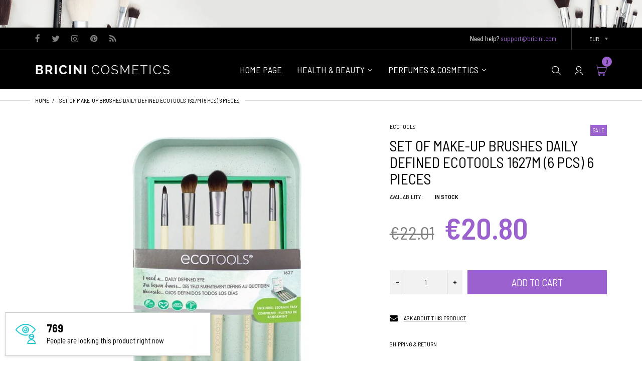

--- FILE ---
content_type: text/html; charset=utf-8
request_url: https://bricinicosmetics.com/products/set-of-make-up-brushes-daily-defined-ecotools-6-pcs
body_size: 60383
content:
<!doctype html>
<html lang="en" class="js">
<head>
 
<link rel="shortcut icon" href="//bricinicosmetics.com/cdn/shop/files/Favicon-Bricini_40-x-40-px_32x32.jpg?v=1681034772" type="image/png">
  <meta charset="UTF-8">
  <meta http-equiv="Content-Type" content="text/html; charset=utf-8">
  <meta name="viewport" content="width=device-width, initial-scale=1, minimum-scale=1, maximum-scale=1, user-scalable=0" />
  <meta name='HandheldFriendly' content='True'>
  <meta name='MobileOptimized' content='375'>
  <meta http-equiv="cleartype" content="on">
  <meta name="theme-color" content="#9b61cf"><title>Set of Make-up Brushes Daily Defined Ecotools 1627M (6 pcs) 6 Pieces
&ndash; Bricini Cosmetics</title><meta name="description" content="Set of Make-up Brushes Daily Defined Ecotools 1627M (6 pcs) 6 Pieces is what you need to maximise your appeal! Try the quality of 100% original Ecotools products and let the best professionals enhance your beauty. Gender: Lady Recommended use: Normal Skin Number of pieces: 6 Pieces From 20,80 / 100ml"><!-- /snippets/social-meta-tags.liquid -->




<meta property="og:site_name" content="Bricini Cosmetics">
<meta property="og:url" content="https://bricinicosmetics.com/products/set-of-make-up-brushes-daily-defined-ecotools-6-pcs">
<meta property="og:title" content="Set of Make-up Brushes Daily Defined Ecotools 1627M (6 pcs) 6 Pieces">
<meta property="og:type" content="product">
<meta property="og:description" content="Set of Make-up Brushes Daily Defined Ecotools 1627M (6 pcs) 6 Pieces is what you need to maximise your appeal! Try the quality of 100% original Ecotools products and let the best professionals enhance your beauty. Gender: Lady Recommended use: Normal Skin Number of pieces: 6 Pieces From 20,80 / 100ml">

  <meta property="og:price:amount" content="20.80">
  <meta property="og:price:currency" content="EUR">

<meta property="og:image" content="http://bricinicosmetics.com/cdn/shop/products/0079625016277_0_P00_1200x1200.jpg?v=1676353596">
<meta property="og:image:secure_url" content="https://bricinicosmetics.com/cdn/shop/products/0079625016277_0_P00_1200x1200.jpg?v=1676353596">


<meta name="twitter:card" content="summary_large_image">
<meta name="twitter:title" content="Set of Make-up Brushes Daily Defined Ecotools 1627M (6 pcs) 6 Pieces">
<meta name="twitter:description" content="Set of Make-up Brushes Daily Defined Ecotools 1627M (6 pcs) 6 Pieces is what you need to maximise your appeal! Try the quality of 100% original Ecotools products and let the best professionals enhance your beauty. Gender: Lady Recommended use: Normal Skin Number of pieces: 6 Pieces From 20,80 / 100ml">


  <link rel="canonical" href="https://bricinicosmetics.com/products/set-of-make-up-brushes-daily-defined-ecotools-6-pcs"/>
  <link rel="preconnect dns-prefetch" href="https://cdn.shopify.com">
  <link rel="preconnect dns-prefetch" href="https://v.shopify.com">
  <link rel="preconnect dns-prefetch" href="https://cdn.shopifycloud.com"><link rel="preload" href="//bricinicosmetics.com/cdn/shop/t/18/assets/header-footer.scss.css?v=72526030037484370091701320322" as="style">
  <link rel="preload" href="//bricinicosmetics.com/cdn/shop/t/18/assets/global.scss.css?v=24662611387930690451701320322" as="style">
  
  <link rel="preload" href="//bricinicosmetics.com/cdn/shop/t/18/assets/styles.scss.css?v=183480410982737016781701320322" as="style">
  
  <link rel="preload" href="//bricinicosmetics.com/cdn/shop/t/18/assets/vendor.css?v=96845794555265919271676149762" as="style">
  <link rel="preload" href="//bricinicosmetics.com/cdn/shop/t/18/assets/arenafont.css?v=104475340423555419651701320322" as="style">
  
  
    
      
    
  

  <!-- header-css-file  ================================================== -->
  
    <link rel="dns-prefetch preconnect" href="https://fonts.gstatic.com">
    <link href="//fonts.googleapis.com/css?family=Barlow+Semi+Condensed:100,100i,300,300i,400,400i,500,500i,700,700i,900,900i&display=swap" rel='stylesheet' type='text/css'>
  

  
    <link href="//fonts.googleapis.com/css?family=Barlow+Semi+Condensed:300italic,400italic,600italic,700italic,800italic,400,300,600,700,800&display=swap" rel='stylesheet' type='text/css'>
  

  <link href="//bricinicosmetics.com/cdn/shop/t/18/assets/arenafont.css?v=104475340423555419651701320322" rel="stylesheet" type="text/css" media="all">
  <link href="//bricinicosmetics.com/cdn/shop/t/18/assets/vendor.css?v=96845794555265919271676149762" rel="stylesheet" type="text/css" media="all">
  <link href="//bricinicosmetics.com/cdn/shop/t/18/assets/header-footer.scss.css?v=72526030037484370091701320322" rel="stylesheet" type="text/css" media="all">
  <link href="//bricinicosmetics.com/cdn/shop/t/18/assets/global.scss.css?v=24662611387930690451701320322" rel="stylesheet" type="text/css" media="all">
  
  <link href="//bricinicosmetics.com/cdn/shop/t/18/assets/styles.scss.css?v=183480410982737016781701320322" rel="stylesheet" type="text/css" media="all">
  
  
  
  
  <link href="https://fonts.googleapis.com/css?family=Caveat:300,400,500,600,700&display=swap" rel='stylesheet' type='text/css'>

  <script crossorigin="anonymous" src="//bricinicosmetics.com/cdn/shop/t/18/assets/lazysizes.min.js?v=19944551759608041491676149709" async></script>
  <script crossorigin="anonymous" src="//bricinicosmetics.com/cdn/shop/t/18/assets/jquery-3.5.min.js?v=15273758115964379371676149709"></script>
  <script crossorigin="anonymous" src="//bricinicosmetics.com/cdn/shop/t/18/assets/bootstrap.4x.min.js?v=125015747730714884711676149708" defer></script><script>window.performance && window.performance.mark && window.performance.mark('shopify.content_for_header.start');</script><meta id="shopify-digital-wallet" name="shopify-digital-wallet" content="/33010188420/digital_wallets/dialog">
<meta name="shopify-checkout-api-token" content="7ab4d9680c7c51653d57dcfd9a77d931">
<meta id="in-context-paypal-metadata" data-shop-id="33010188420" data-venmo-supported="false" data-environment="production" data-locale="en_US" data-paypal-v4="true" data-currency="EUR">
<link rel="alternate" type="application/json+oembed" href="https://bricinicosmetics.com/products/set-of-make-up-brushes-daily-defined-ecotools-6-pcs.oembed">
<script async="async" src="/checkouts/internal/preloads.js?locale=en-DE"></script>
<link rel="preconnect" href="https://shop.app" crossorigin="anonymous">
<script async="async" src="https://shop.app/checkouts/internal/preloads.js?locale=en-DE&shop_id=33010188420" crossorigin="anonymous"></script>
<script id="apple-pay-shop-capabilities" type="application/json">{"shopId":33010188420,"countryCode":"GB","currencyCode":"EUR","merchantCapabilities":["supports3DS"],"merchantId":"gid:\/\/shopify\/Shop\/33010188420","merchantName":"Bricini Cosmetics","requiredBillingContactFields":["postalAddress","email"],"requiredShippingContactFields":["postalAddress","email"],"shippingType":"shipping","supportedNetworks":["visa","maestro","masterCard","amex","discover","elo"],"total":{"type":"pending","label":"Bricini Cosmetics","amount":"1.00"},"shopifyPaymentsEnabled":true,"supportsSubscriptions":true}</script>
<script id="shopify-features" type="application/json">{"accessToken":"7ab4d9680c7c51653d57dcfd9a77d931","betas":["rich-media-storefront-analytics"],"domain":"bricinicosmetics.com","predictiveSearch":true,"shopId":33010188420,"locale":"en"}</script>
<script>var Shopify = Shopify || {};
Shopify.shop = "bricinicosmetics.myshopify.com";
Shopify.locale = "en";
Shopify.currency = {"active":"EUR","rate":"1.0"};
Shopify.country = "DE";
Shopify.theme = {"name":"Zeexo 1.0 - Cosmetic 5","id":132206723237,"schema_name":"Zeexo","schema_version":"1.4-cosmetics","theme_store_id":null,"role":"main"};
Shopify.theme.handle = "null";
Shopify.theme.style = {"id":null,"handle":null};
Shopify.cdnHost = "bricinicosmetics.com/cdn";
Shopify.routes = Shopify.routes || {};
Shopify.routes.root = "/";</script>
<script type="module">!function(o){(o.Shopify=o.Shopify||{}).modules=!0}(window);</script>
<script>!function(o){function n(){var o=[];function n(){o.push(Array.prototype.slice.apply(arguments))}return n.q=o,n}var t=o.Shopify=o.Shopify||{};t.loadFeatures=n(),t.autoloadFeatures=n()}(window);</script>
<script>
  window.ShopifyPay = window.ShopifyPay || {};
  window.ShopifyPay.apiHost = "shop.app\/pay";
  window.ShopifyPay.redirectState = null;
</script>
<script id="shop-js-analytics" type="application/json">{"pageType":"product"}</script>
<script defer="defer" async type="module" src="//bricinicosmetics.com/cdn/shopifycloud/shop-js/modules/v2/client.init-shop-cart-sync_BT-GjEfc.en.esm.js"></script>
<script defer="defer" async type="module" src="//bricinicosmetics.com/cdn/shopifycloud/shop-js/modules/v2/chunk.common_D58fp_Oc.esm.js"></script>
<script defer="defer" async type="module" src="//bricinicosmetics.com/cdn/shopifycloud/shop-js/modules/v2/chunk.modal_xMitdFEc.esm.js"></script>
<script type="module">
  await import("//bricinicosmetics.com/cdn/shopifycloud/shop-js/modules/v2/client.init-shop-cart-sync_BT-GjEfc.en.esm.js");
await import("//bricinicosmetics.com/cdn/shopifycloud/shop-js/modules/v2/chunk.common_D58fp_Oc.esm.js");
await import("//bricinicosmetics.com/cdn/shopifycloud/shop-js/modules/v2/chunk.modal_xMitdFEc.esm.js");

  window.Shopify.SignInWithShop?.initShopCartSync?.({"fedCMEnabled":true,"windoidEnabled":true});

</script>
<script>
  window.Shopify = window.Shopify || {};
  if (!window.Shopify.featureAssets) window.Shopify.featureAssets = {};
  window.Shopify.featureAssets['shop-js'] = {"shop-cart-sync":["modules/v2/client.shop-cart-sync_DZOKe7Ll.en.esm.js","modules/v2/chunk.common_D58fp_Oc.esm.js","modules/v2/chunk.modal_xMitdFEc.esm.js"],"init-fed-cm":["modules/v2/client.init-fed-cm_B6oLuCjv.en.esm.js","modules/v2/chunk.common_D58fp_Oc.esm.js","modules/v2/chunk.modal_xMitdFEc.esm.js"],"shop-cash-offers":["modules/v2/client.shop-cash-offers_D2sdYoxE.en.esm.js","modules/v2/chunk.common_D58fp_Oc.esm.js","modules/v2/chunk.modal_xMitdFEc.esm.js"],"shop-login-button":["modules/v2/client.shop-login-button_QeVjl5Y3.en.esm.js","modules/v2/chunk.common_D58fp_Oc.esm.js","modules/v2/chunk.modal_xMitdFEc.esm.js"],"pay-button":["modules/v2/client.pay-button_DXTOsIq6.en.esm.js","modules/v2/chunk.common_D58fp_Oc.esm.js","modules/v2/chunk.modal_xMitdFEc.esm.js"],"shop-button":["modules/v2/client.shop-button_DQZHx9pm.en.esm.js","modules/v2/chunk.common_D58fp_Oc.esm.js","modules/v2/chunk.modal_xMitdFEc.esm.js"],"avatar":["modules/v2/client.avatar_BTnouDA3.en.esm.js"],"init-windoid":["modules/v2/client.init-windoid_CR1B-cfM.en.esm.js","modules/v2/chunk.common_D58fp_Oc.esm.js","modules/v2/chunk.modal_xMitdFEc.esm.js"],"init-shop-for-new-customer-accounts":["modules/v2/client.init-shop-for-new-customer-accounts_C_vY_xzh.en.esm.js","modules/v2/client.shop-login-button_QeVjl5Y3.en.esm.js","modules/v2/chunk.common_D58fp_Oc.esm.js","modules/v2/chunk.modal_xMitdFEc.esm.js"],"init-shop-email-lookup-coordinator":["modules/v2/client.init-shop-email-lookup-coordinator_BI7n9ZSv.en.esm.js","modules/v2/chunk.common_D58fp_Oc.esm.js","modules/v2/chunk.modal_xMitdFEc.esm.js"],"init-shop-cart-sync":["modules/v2/client.init-shop-cart-sync_BT-GjEfc.en.esm.js","modules/v2/chunk.common_D58fp_Oc.esm.js","modules/v2/chunk.modal_xMitdFEc.esm.js"],"shop-toast-manager":["modules/v2/client.shop-toast-manager_DiYdP3xc.en.esm.js","modules/v2/chunk.common_D58fp_Oc.esm.js","modules/v2/chunk.modal_xMitdFEc.esm.js"],"init-customer-accounts":["modules/v2/client.init-customer-accounts_D9ZNqS-Q.en.esm.js","modules/v2/client.shop-login-button_QeVjl5Y3.en.esm.js","modules/v2/chunk.common_D58fp_Oc.esm.js","modules/v2/chunk.modal_xMitdFEc.esm.js"],"init-customer-accounts-sign-up":["modules/v2/client.init-customer-accounts-sign-up_iGw4briv.en.esm.js","modules/v2/client.shop-login-button_QeVjl5Y3.en.esm.js","modules/v2/chunk.common_D58fp_Oc.esm.js","modules/v2/chunk.modal_xMitdFEc.esm.js"],"shop-follow-button":["modules/v2/client.shop-follow-button_CqMgW2wH.en.esm.js","modules/v2/chunk.common_D58fp_Oc.esm.js","modules/v2/chunk.modal_xMitdFEc.esm.js"],"checkout-modal":["modules/v2/client.checkout-modal_xHeaAweL.en.esm.js","modules/v2/chunk.common_D58fp_Oc.esm.js","modules/v2/chunk.modal_xMitdFEc.esm.js"],"shop-login":["modules/v2/client.shop-login_D91U-Q7h.en.esm.js","modules/v2/chunk.common_D58fp_Oc.esm.js","modules/v2/chunk.modal_xMitdFEc.esm.js"],"lead-capture":["modules/v2/client.lead-capture_BJmE1dJe.en.esm.js","modules/v2/chunk.common_D58fp_Oc.esm.js","modules/v2/chunk.modal_xMitdFEc.esm.js"],"payment-terms":["modules/v2/client.payment-terms_Ci9AEqFq.en.esm.js","modules/v2/chunk.common_D58fp_Oc.esm.js","modules/v2/chunk.modal_xMitdFEc.esm.js"]};
</script>
<script>(function() {
  var isLoaded = false;
  function asyncLoad() {
    if (isLoaded) return;
    isLoaded = true;
    var urls = ["https:\/\/static2.rapidsearch.dev\/resultpage.js?shop=bricinicosmetics.myshopify.com"];
    for (var i = 0; i < urls.length; i++) {
      var s = document.createElement('script');
      s.type = 'text/javascript';
      s.async = true;
      s.src = urls[i];
      var x = document.getElementsByTagName('script')[0];
      x.parentNode.insertBefore(s, x);
    }
  };
  if(window.attachEvent) {
    window.attachEvent('onload', asyncLoad);
  } else {
    window.addEventListener('load', asyncLoad, false);
  }
})();</script>
<script id="__st">var __st={"a":33010188420,"offset":0,"reqid":"dd2fb128-65cc-45e5-83c8-797835e0ac84-1769125692","pageurl":"bricinicosmetics.com\/products\/set-of-make-up-brushes-daily-defined-ecotools-6-pcs","u":"d02261914dfd","p":"product","rtyp":"product","rid":8150628925605};</script>
<script>window.ShopifyPaypalV4VisibilityTracking = true;</script>
<script id="captcha-bootstrap">!function(){'use strict';const t='contact',e='account',n='new_comment',o=[[t,t],['blogs',n],['comments',n],[t,'customer']],c=[[e,'customer_login'],[e,'guest_login'],[e,'recover_customer_password'],[e,'create_customer']],r=t=>t.map((([t,e])=>`form[action*='/${t}']:not([data-nocaptcha='true']) input[name='form_type'][value='${e}']`)).join(','),a=t=>()=>t?[...document.querySelectorAll(t)].map((t=>t.form)):[];function s(){const t=[...o],e=r(t);return a(e)}const i='password',u='form_key',d=['recaptcha-v3-token','g-recaptcha-response','h-captcha-response',i],f=()=>{try{return window.sessionStorage}catch{return}},m='__shopify_v',_=t=>t.elements[u];function p(t,e,n=!1){try{const o=window.sessionStorage,c=JSON.parse(o.getItem(e)),{data:r}=function(t){const{data:e,action:n}=t;return t[m]||n?{data:e,action:n}:{data:t,action:n}}(c);for(const[e,n]of Object.entries(r))t.elements[e]&&(t.elements[e].value=n);n&&o.removeItem(e)}catch(o){console.error('form repopulation failed',{error:o})}}const l='form_type',E='cptcha';function T(t){t.dataset[E]=!0}const w=window,h=w.document,L='Shopify',v='ce_forms',y='captcha';let A=!1;((t,e)=>{const n=(g='f06e6c50-85a8-45c8-87d0-21a2b65856fe',I='https://cdn.shopify.com/shopifycloud/storefront-forms-hcaptcha/ce_storefront_forms_captcha_hcaptcha.v1.5.2.iife.js',D={infoText:'Protected by hCaptcha',privacyText:'Privacy',termsText:'Terms'},(t,e,n)=>{const o=w[L][v],c=o.bindForm;if(c)return c(t,g,e,D).then(n);var r;o.q.push([[t,g,e,D],n]),r=I,A||(h.body.append(Object.assign(h.createElement('script'),{id:'captcha-provider',async:!0,src:r})),A=!0)});var g,I,D;w[L]=w[L]||{},w[L][v]=w[L][v]||{},w[L][v].q=[],w[L][y]=w[L][y]||{},w[L][y].protect=function(t,e){n(t,void 0,e),T(t)},Object.freeze(w[L][y]),function(t,e,n,w,h,L){const[v,y,A,g]=function(t,e,n){const i=e?o:[],u=t?c:[],d=[...i,...u],f=r(d),m=r(i),_=r(d.filter((([t,e])=>n.includes(e))));return[a(f),a(m),a(_),s()]}(w,h,L),I=t=>{const e=t.target;return e instanceof HTMLFormElement?e:e&&e.form},D=t=>v().includes(t);t.addEventListener('submit',(t=>{const e=I(t);if(!e)return;const n=D(e)&&!e.dataset.hcaptchaBound&&!e.dataset.recaptchaBound,o=_(e),c=g().includes(e)&&(!o||!o.value);(n||c)&&t.preventDefault(),c&&!n&&(function(t){try{if(!f())return;!function(t){const e=f();if(!e)return;const n=_(t);if(!n)return;const o=n.value;o&&e.removeItem(o)}(t);const e=Array.from(Array(32),(()=>Math.random().toString(36)[2])).join('');!function(t,e){_(t)||t.append(Object.assign(document.createElement('input'),{type:'hidden',name:u})),t.elements[u].value=e}(t,e),function(t,e){const n=f();if(!n)return;const o=[...t.querySelectorAll(`input[type='${i}']`)].map((({name:t})=>t)),c=[...d,...o],r={};for(const[a,s]of new FormData(t).entries())c.includes(a)||(r[a]=s);n.setItem(e,JSON.stringify({[m]:1,action:t.action,data:r}))}(t,e)}catch(e){console.error('failed to persist form',e)}}(e),e.submit())}));const S=(t,e)=>{t&&!t.dataset[E]&&(n(t,e.some((e=>e===t))),T(t))};for(const o of['focusin','change'])t.addEventListener(o,(t=>{const e=I(t);D(e)&&S(e,y())}));const B=e.get('form_key'),M=e.get(l),P=B&&M;t.addEventListener('DOMContentLoaded',(()=>{const t=y();if(P)for(const e of t)e.elements[l].value===M&&p(e,B);[...new Set([...A(),...v().filter((t=>'true'===t.dataset.shopifyCaptcha))])].forEach((e=>S(e,t)))}))}(h,new URLSearchParams(w.location.search),n,t,e,['guest_login'])})(!0,!0)}();</script>
<script integrity="sha256-4kQ18oKyAcykRKYeNunJcIwy7WH5gtpwJnB7kiuLZ1E=" data-source-attribution="shopify.loadfeatures" defer="defer" src="//bricinicosmetics.com/cdn/shopifycloud/storefront/assets/storefront/load_feature-a0a9edcb.js" crossorigin="anonymous"></script>
<script crossorigin="anonymous" defer="defer" src="//bricinicosmetics.com/cdn/shopifycloud/storefront/assets/shopify_pay/storefront-65b4c6d7.js?v=20250812"></script>
<script data-source-attribution="shopify.dynamic_checkout.dynamic.init">var Shopify=Shopify||{};Shopify.PaymentButton=Shopify.PaymentButton||{isStorefrontPortableWallets:!0,init:function(){window.Shopify.PaymentButton.init=function(){};var t=document.createElement("script");t.src="https://bricinicosmetics.com/cdn/shopifycloud/portable-wallets/latest/portable-wallets.en.js",t.type="module",document.head.appendChild(t)}};
</script>
<script data-source-attribution="shopify.dynamic_checkout.buyer_consent">
  function portableWalletsHideBuyerConsent(e){var t=document.getElementById("shopify-buyer-consent"),n=document.getElementById("shopify-subscription-policy-button");t&&n&&(t.classList.add("hidden"),t.setAttribute("aria-hidden","true"),n.removeEventListener("click",e))}function portableWalletsShowBuyerConsent(e){var t=document.getElementById("shopify-buyer-consent"),n=document.getElementById("shopify-subscription-policy-button");t&&n&&(t.classList.remove("hidden"),t.removeAttribute("aria-hidden"),n.addEventListener("click",e))}window.Shopify?.PaymentButton&&(window.Shopify.PaymentButton.hideBuyerConsent=portableWalletsHideBuyerConsent,window.Shopify.PaymentButton.showBuyerConsent=portableWalletsShowBuyerConsent);
</script>
<script data-source-attribution="shopify.dynamic_checkout.cart.bootstrap">document.addEventListener("DOMContentLoaded",(function(){function t(){return document.querySelector("shopify-accelerated-checkout-cart, shopify-accelerated-checkout")}if(t())Shopify.PaymentButton.init();else{new MutationObserver((function(e,n){t()&&(Shopify.PaymentButton.init(),n.disconnect())})).observe(document.body,{childList:!0,subtree:!0})}}));
</script>
<link id="shopify-accelerated-checkout-styles" rel="stylesheet" media="screen" href="https://bricinicosmetics.com/cdn/shopifycloud/portable-wallets/latest/accelerated-checkout-backwards-compat.css" crossorigin="anonymous">
<style id="shopify-accelerated-checkout-cart">
        #shopify-buyer-consent {
  margin-top: 1em;
  display: inline-block;
  width: 100%;
}

#shopify-buyer-consent.hidden {
  display: none;
}

#shopify-subscription-policy-button {
  background: none;
  border: none;
  padding: 0;
  text-decoration: underline;
  font-size: inherit;
  cursor: pointer;
}

#shopify-subscription-policy-button::before {
  box-shadow: none;
}

      </style>

<script>window.performance && window.performance.mark && window.performance.mark('shopify.content_for_header.end');</script>
  

  
  
  <script type="text/javascript">
    var customerLogged = ''
    var arn_wl_cp_settings = null;
</script>

  <style type="text/css">
    :root {
      --arn-add-wishlist-icon-color: ;
      --arn-add-wishlist-icon-active-color: ;
      --arn-show-wishlist-icon-color: ;
      --arn-remove-wishlist-icon-color: ;

      --arn-add-compare-icon-color: ;
      --arn-add-compare-icon-active-color: ;
      --arn-show-compare-icon-color: ;
      --arn-remove-compare-icon-color: ;
      --arn-preloader-icon-color: ;
      
      --arn-outstock-color: #ff0000;
      --arn-instock-color: #2D882D;
      --arn-table-heading-bkg: #cecece;
      --arn-table-text-color-1: #000000;
      --arn-table-text-color-2: #ffffff;
      --arn-table-btn-border-color: #000000;
      --arn-table-btn-color: #ffffff;
      --arn-table-btn-active-color: #000000;

      --arn-table-product-heading: "";
      --arn-table-price-heading: "";
      --arn-table-image-heading: "";
      --arn-table-price-heading: "";
      --arn-table-available-heading: "";
      --arn-table-delete-heading: "";
    }
    
</style>
  <svg xmlnsXlink="http://www.w3.org/2000/svg" style="display: none;"">
    <symbol id="arn_icon-add-wishlist" viewBox="">
        <title>add wishlist</title>
        
    </symbol>

    <symbol id="arn_icon-show-wishlist" viewBox="">
        <title>show wishlist</title>
        
    </symbol>

    <symbol id="arn_icon-remove-wishlist" viewBox=""> 
        <title>remove wishlist</title>
        
    </symbol>

    <symbol id="arn_icon-add-compare" viewBox="">
        <title>add compare</title>
        
    </symbol>

    <symbol id="arn_icon-show-compare" viewBox="">
        <title>show compare</title>
        
    </symbol>

    <symbol id="arn_icon-remove-compare" viewBox=""> 
        <title>remove compare</title>
        
    </symbol>
    
    <symbol id="arn_icon-preloader" viewBox=""> 
        <title>preloader</title>
        
    </symbol>
</svg>

  

  










  


  <script type="text/javascript">
    window.RapidSearchAdmin = false;
  </script>


<!-- BEGIN app block: shopify://apps/tablepress-size-chart/blocks/tablepress-block-dev/0315ebd4-567b-4721-9e07-500c79914395 --><script>console.log('Script tag load tp')</script>
<script>
var TP_IDX_url = "https://app.identixweb.com/";
</script>


	
		<script type="text/javascript" async src="https://app.identixweb.com/tablepress/assets/js/tablepress.js"></script>
	


<!-- END app block --><link href="https://monorail-edge.shopifysvc.com" rel="dns-prefetch">
<script>(function(){if ("sendBeacon" in navigator && "performance" in window) {try {var session_token_from_headers = performance.getEntriesByType('navigation')[0].serverTiming.find(x => x.name == '_s').description;} catch {var session_token_from_headers = undefined;}var session_cookie_matches = document.cookie.match(/_shopify_s=([^;]*)/);var session_token_from_cookie = session_cookie_matches && session_cookie_matches.length === 2 ? session_cookie_matches[1] : "";var session_token = session_token_from_headers || session_token_from_cookie || "";function handle_abandonment_event(e) {var entries = performance.getEntries().filter(function(entry) {return /monorail-edge.shopifysvc.com/.test(entry.name);});if (!window.abandonment_tracked && entries.length === 0) {window.abandonment_tracked = true;var currentMs = Date.now();var navigation_start = performance.timing.navigationStart;var payload = {shop_id: 33010188420,url: window.location.href,navigation_start,duration: currentMs - navigation_start,session_token,page_type: "product"};window.navigator.sendBeacon("https://monorail-edge.shopifysvc.com/v1/produce", JSON.stringify({schema_id: "online_store_buyer_site_abandonment/1.1",payload: payload,metadata: {event_created_at_ms: currentMs,event_sent_at_ms: currentMs}}));}}window.addEventListener('pagehide', handle_abandonment_event);}}());</script>
<script id="web-pixels-manager-setup">(function e(e,d,r,n,o){if(void 0===o&&(o={}),!Boolean(null===(a=null===(i=window.Shopify)||void 0===i?void 0:i.analytics)||void 0===a?void 0:a.replayQueue)){var i,a;window.Shopify=window.Shopify||{};var t=window.Shopify;t.analytics=t.analytics||{};var s=t.analytics;s.replayQueue=[],s.publish=function(e,d,r){return s.replayQueue.push([e,d,r]),!0};try{self.performance.mark("wpm:start")}catch(e){}var l=function(){var e={modern:/Edge?\/(1{2}[4-9]|1[2-9]\d|[2-9]\d{2}|\d{4,})\.\d+(\.\d+|)|Firefox\/(1{2}[4-9]|1[2-9]\d|[2-9]\d{2}|\d{4,})\.\d+(\.\d+|)|Chrom(ium|e)\/(9{2}|\d{3,})\.\d+(\.\d+|)|(Maci|X1{2}).+ Version\/(15\.\d+|(1[6-9]|[2-9]\d|\d{3,})\.\d+)([,.]\d+|)( \(\w+\)|)( Mobile\/\w+|) Safari\/|Chrome.+OPR\/(9{2}|\d{3,})\.\d+\.\d+|(CPU[ +]OS|iPhone[ +]OS|CPU[ +]iPhone|CPU IPhone OS|CPU iPad OS)[ +]+(15[._]\d+|(1[6-9]|[2-9]\d|\d{3,})[._]\d+)([._]\d+|)|Android:?[ /-](13[3-9]|1[4-9]\d|[2-9]\d{2}|\d{4,})(\.\d+|)(\.\d+|)|Android.+Firefox\/(13[5-9]|1[4-9]\d|[2-9]\d{2}|\d{4,})\.\d+(\.\d+|)|Android.+Chrom(ium|e)\/(13[3-9]|1[4-9]\d|[2-9]\d{2}|\d{4,})\.\d+(\.\d+|)|SamsungBrowser\/([2-9]\d|\d{3,})\.\d+/,legacy:/Edge?\/(1[6-9]|[2-9]\d|\d{3,})\.\d+(\.\d+|)|Firefox\/(5[4-9]|[6-9]\d|\d{3,})\.\d+(\.\d+|)|Chrom(ium|e)\/(5[1-9]|[6-9]\d|\d{3,})\.\d+(\.\d+|)([\d.]+$|.*Safari\/(?![\d.]+ Edge\/[\d.]+$))|(Maci|X1{2}).+ Version\/(10\.\d+|(1[1-9]|[2-9]\d|\d{3,})\.\d+)([,.]\d+|)( \(\w+\)|)( Mobile\/\w+|) Safari\/|Chrome.+OPR\/(3[89]|[4-9]\d|\d{3,})\.\d+\.\d+|(CPU[ +]OS|iPhone[ +]OS|CPU[ +]iPhone|CPU IPhone OS|CPU iPad OS)[ +]+(10[._]\d+|(1[1-9]|[2-9]\d|\d{3,})[._]\d+)([._]\d+|)|Android:?[ /-](13[3-9]|1[4-9]\d|[2-9]\d{2}|\d{4,})(\.\d+|)(\.\d+|)|Mobile Safari.+OPR\/([89]\d|\d{3,})\.\d+\.\d+|Android.+Firefox\/(13[5-9]|1[4-9]\d|[2-9]\d{2}|\d{4,})\.\d+(\.\d+|)|Android.+Chrom(ium|e)\/(13[3-9]|1[4-9]\d|[2-9]\d{2}|\d{4,})\.\d+(\.\d+|)|Android.+(UC? ?Browser|UCWEB|U3)[ /]?(15\.([5-9]|\d{2,})|(1[6-9]|[2-9]\d|\d{3,})\.\d+)\.\d+|SamsungBrowser\/(5\.\d+|([6-9]|\d{2,})\.\d+)|Android.+MQ{2}Browser\/(14(\.(9|\d{2,})|)|(1[5-9]|[2-9]\d|\d{3,})(\.\d+|))(\.\d+|)|K[Aa][Ii]OS\/(3\.\d+|([4-9]|\d{2,})\.\d+)(\.\d+|)/},d=e.modern,r=e.legacy,n=navigator.userAgent;return n.match(d)?"modern":n.match(r)?"legacy":"unknown"}(),u="modern"===l?"modern":"legacy",c=(null!=n?n:{modern:"",legacy:""})[u],f=function(e){return[e.baseUrl,"/wpm","/b",e.hashVersion,"modern"===e.buildTarget?"m":"l",".js"].join("")}({baseUrl:d,hashVersion:r,buildTarget:u}),m=function(e){var d=e.version,r=e.bundleTarget,n=e.surface,o=e.pageUrl,i=e.monorailEndpoint;return{emit:function(e){var a=e.status,t=e.errorMsg,s=(new Date).getTime(),l=JSON.stringify({metadata:{event_sent_at_ms:s},events:[{schema_id:"web_pixels_manager_load/3.1",payload:{version:d,bundle_target:r,page_url:o,status:a,surface:n,error_msg:t},metadata:{event_created_at_ms:s}}]});if(!i)return console&&console.warn&&console.warn("[Web Pixels Manager] No Monorail endpoint provided, skipping logging."),!1;try{return self.navigator.sendBeacon.bind(self.navigator)(i,l)}catch(e){}var u=new XMLHttpRequest;try{return u.open("POST",i,!0),u.setRequestHeader("Content-Type","text/plain"),u.send(l),!0}catch(e){return console&&console.warn&&console.warn("[Web Pixels Manager] Got an unhandled error while logging to Monorail."),!1}}}}({version:r,bundleTarget:l,surface:e.surface,pageUrl:self.location.href,monorailEndpoint:e.monorailEndpoint});try{o.browserTarget=l,function(e){var d=e.src,r=e.async,n=void 0===r||r,o=e.onload,i=e.onerror,a=e.sri,t=e.scriptDataAttributes,s=void 0===t?{}:t,l=document.createElement("script"),u=document.querySelector("head"),c=document.querySelector("body");if(l.async=n,l.src=d,a&&(l.integrity=a,l.crossOrigin="anonymous"),s)for(var f in s)if(Object.prototype.hasOwnProperty.call(s,f))try{l.dataset[f]=s[f]}catch(e){}if(o&&l.addEventListener("load",o),i&&l.addEventListener("error",i),u)u.appendChild(l);else{if(!c)throw new Error("Did not find a head or body element to append the script");c.appendChild(l)}}({src:f,async:!0,onload:function(){if(!function(){var e,d;return Boolean(null===(d=null===(e=window.Shopify)||void 0===e?void 0:e.analytics)||void 0===d?void 0:d.initialized)}()){var d=window.webPixelsManager.init(e)||void 0;if(d){var r=window.Shopify.analytics;r.replayQueue.forEach((function(e){var r=e[0],n=e[1],o=e[2];d.publishCustomEvent(r,n,o)})),r.replayQueue=[],r.publish=d.publishCustomEvent,r.visitor=d.visitor,r.initialized=!0}}},onerror:function(){return m.emit({status:"failed",errorMsg:"".concat(f," has failed to load")})},sri:function(e){var d=/^sha384-[A-Za-z0-9+/=]+$/;return"string"==typeof e&&d.test(e)}(c)?c:"",scriptDataAttributes:o}),m.emit({status:"loading"})}catch(e){m.emit({status:"failed",errorMsg:(null==e?void 0:e.message)||"Unknown error"})}}})({shopId: 33010188420,storefrontBaseUrl: "https://bricinicosmetics.com",extensionsBaseUrl: "https://extensions.shopifycdn.com/cdn/shopifycloud/web-pixels-manager",monorailEndpoint: "https://monorail-edge.shopifysvc.com/unstable/produce_batch",surface: "storefront-renderer",enabledBetaFlags: ["2dca8a86"],webPixelsConfigList: [{"id":"1781563769","configuration":"{\"storeId\":\"bricinicosmetics.myshopify.com\"}","eventPayloadVersion":"v1","runtimeContext":"STRICT","scriptVersion":"e7ff4835c2df0be089f361b898b8b040","type":"APP","apiClientId":3440817,"privacyPurposes":["ANALYTICS"],"dataSharingAdjustments":{"protectedCustomerApprovalScopes":["read_customer_personal_data"]}},{"id":"14844069","configuration":"{\"accountID\":\"G-SNRY3V86TV\",\"googleApiSecret\":\"ssAnOUoNRXKXcdDr-0C_sw\"}","eventPayloadVersion":"v1","runtimeContext":"STRICT","scriptVersion":"ceca0c3c089f8e8e3d61189fc4b189f4","type":"APP","apiClientId":4655316993,"privacyPurposes":["ANALYTICS"],"dataSharingAdjustments":{"protectedCustomerApprovalScopes":[]}},{"id":"191922553","eventPayloadVersion":"v1","runtimeContext":"LAX","scriptVersion":"1","type":"CUSTOM","privacyPurposes":["ANALYTICS"],"name":"Google Analytics tag (migrated)"},{"id":"shopify-app-pixel","configuration":"{}","eventPayloadVersion":"v1","runtimeContext":"STRICT","scriptVersion":"0450","apiClientId":"shopify-pixel","type":"APP","privacyPurposes":["ANALYTICS","MARKETING"]},{"id":"shopify-custom-pixel","eventPayloadVersion":"v1","runtimeContext":"LAX","scriptVersion":"0450","apiClientId":"shopify-pixel","type":"CUSTOM","privacyPurposes":["ANALYTICS","MARKETING"]}],isMerchantRequest: false,initData: {"shop":{"name":"Bricini Cosmetics","paymentSettings":{"currencyCode":"EUR"},"myshopifyDomain":"bricinicosmetics.myshopify.com","countryCode":"GB","storefrontUrl":"https:\/\/bricinicosmetics.com"},"customer":null,"cart":null,"checkout":null,"productVariants":[{"price":{"amount":20.8,"currencyCode":"EUR"},"product":{"title":"Set of Make-up Brushes Daily Defined Ecotools 1627M (6 pcs) 6 Pieces","vendor":"Ecotools","id":"8150628925605","untranslatedTitle":"Set of Make-up Brushes Daily Defined Ecotools 1627M (6 pcs) 6 Pieces","url":"\/products\/set-of-make-up-brushes-daily-defined-ecotools-6-pcs","type":"Beauty, Utensils and accessories"},"id":"42229065351333","image":{"src":"\/\/bricinicosmetics.com\/cdn\/shop\/products\/0079625016277_0_P00.jpg?v=1676353596"},"sku":"S0571986","title":"Default Title","untranslatedTitle":"Default Title"}],"purchasingCompany":null},},"https://bricinicosmetics.com/cdn","fcfee988w5aeb613cpc8e4bc33m6693e112",{"modern":"","legacy":""},{"shopId":"33010188420","storefrontBaseUrl":"https:\/\/bricinicosmetics.com","extensionBaseUrl":"https:\/\/extensions.shopifycdn.com\/cdn\/shopifycloud\/web-pixels-manager","surface":"storefront-renderer","enabledBetaFlags":"[\"2dca8a86\"]","isMerchantRequest":"false","hashVersion":"fcfee988w5aeb613cpc8e4bc33m6693e112","publish":"custom","events":"[[\"page_viewed\",{}],[\"product_viewed\",{\"productVariant\":{\"price\":{\"amount\":20.8,\"currencyCode\":\"EUR\"},\"product\":{\"title\":\"Set of Make-up Brushes Daily Defined Ecotools 1627M (6 pcs) 6 Pieces\",\"vendor\":\"Ecotools\",\"id\":\"8150628925605\",\"untranslatedTitle\":\"Set of Make-up Brushes Daily Defined Ecotools 1627M (6 pcs) 6 Pieces\",\"url\":\"\/products\/set-of-make-up-brushes-daily-defined-ecotools-6-pcs\",\"type\":\"Beauty, Utensils and accessories\"},\"id\":\"42229065351333\",\"image\":{\"src\":\"\/\/bricinicosmetics.com\/cdn\/shop\/products\/0079625016277_0_P00.jpg?v=1676353596\"},\"sku\":\"S0571986\",\"title\":\"Default Title\",\"untranslatedTitle\":\"Default Title\"}}]]"});</script><script>
  window.ShopifyAnalytics = window.ShopifyAnalytics || {};
  window.ShopifyAnalytics.meta = window.ShopifyAnalytics.meta || {};
  window.ShopifyAnalytics.meta.currency = 'EUR';
  var meta = {"product":{"id":8150628925605,"gid":"gid:\/\/shopify\/Product\/8150628925605","vendor":"Ecotools","type":"Beauty, Utensils and accessories","handle":"set-of-make-up-brushes-daily-defined-ecotools-6-pcs","variants":[{"id":42229065351333,"price":2080,"name":"Set of Make-up Brushes Daily Defined Ecotools 1627M (6 pcs) 6 Pieces","public_title":null,"sku":"S0571986"}],"remote":false},"page":{"pageType":"product","resourceType":"product","resourceId":8150628925605,"requestId":"dd2fb128-65cc-45e5-83c8-797835e0ac84-1769125692"}};
  for (var attr in meta) {
    window.ShopifyAnalytics.meta[attr] = meta[attr];
  }
</script>
<script class="analytics">
  (function () {
    var customDocumentWrite = function(content) {
      var jquery = null;

      if (window.jQuery) {
        jquery = window.jQuery;
      } else if (window.Checkout && window.Checkout.$) {
        jquery = window.Checkout.$;
      }

      if (jquery) {
        jquery('body').append(content);
      }
    };

    var hasLoggedConversion = function(token) {
      if (token) {
        return document.cookie.indexOf('loggedConversion=' + token) !== -1;
      }
      return false;
    }

    var setCookieIfConversion = function(token) {
      if (token) {
        var twoMonthsFromNow = new Date(Date.now());
        twoMonthsFromNow.setMonth(twoMonthsFromNow.getMonth() + 2);

        document.cookie = 'loggedConversion=' + token + '; expires=' + twoMonthsFromNow;
      }
    }

    var trekkie = window.ShopifyAnalytics.lib = window.trekkie = window.trekkie || [];
    if (trekkie.integrations) {
      return;
    }
    trekkie.methods = [
      'identify',
      'page',
      'ready',
      'track',
      'trackForm',
      'trackLink'
    ];
    trekkie.factory = function(method) {
      return function() {
        var args = Array.prototype.slice.call(arguments);
        args.unshift(method);
        trekkie.push(args);
        return trekkie;
      };
    };
    for (var i = 0; i < trekkie.methods.length; i++) {
      var key = trekkie.methods[i];
      trekkie[key] = trekkie.factory(key);
    }
    trekkie.load = function(config) {
      trekkie.config = config || {};
      trekkie.config.initialDocumentCookie = document.cookie;
      var first = document.getElementsByTagName('script')[0];
      var script = document.createElement('script');
      script.type = 'text/javascript';
      script.onerror = function(e) {
        var scriptFallback = document.createElement('script');
        scriptFallback.type = 'text/javascript';
        scriptFallback.onerror = function(error) {
                var Monorail = {
      produce: function produce(monorailDomain, schemaId, payload) {
        var currentMs = new Date().getTime();
        var event = {
          schema_id: schemaId,
          payload: payload,
          metadata: {
            event_created_at_ms: currentMs,
            event_sent_at_ms: currentMs
          }
        };
        return Monorail.sendRequest("https://" + monorailDomain + "/v1/produce", JSON.stringify(event));
      },
      sendRequest: function sendRequest(endpointUrl, payload) {
        // Try the sendBeacon API
        if (window && window.navigator && typeof window.navigator.sendBeacon === 'function' && typeof window.Blob === 'function' && !Monorail.isIos12()) {
          var blobData = new window.Blob([payload], {
            type: 'text/plain'
          });

          if (window.navigator.sendBeacon(endpointUrl, blobData)) {
            return true;
          } // sendBeacon was not successful

        } // XHR beacon

        var xhr = new XMLHttpRequest();

        try {
          xhr.open('POST', endpointUrl);
          xhr.setRequestHeader('Content-Type', 'text/plain');
          xhr.send(payload);
        } catch (e) {
          console.log(e);
        }

        return false;
      },
      isIos12: function isIos12() {
        return window.navigator.userAgent.lastIndexOf('iPhone; CPU iPhone OS 12_') !== -1 || window.navigator.userAgent.lastIndexOf('iPad; CPU OS 12_') !== -1;
      }
    };
    Monorail.produce('monorail-edge.shopifysvc.com',
      'trekkie_storefront_load_errors/1.1',
      {shop_id: 33010188420,
      theme_id: 132206723237,
      app_name: "storefront",
      context_url: window.location.href,
      source_url: "//bricinicosmetics.com/cdn/s/trekkie.storefront.8d95595f799fbf7e1d32231b9a28fd43b70c67d3.min.js"});

        };
        scriptFallback.async = true;
        scriptFallback.src = '//bricinicosmetics.com/cdn/s/trekkie.storefront.8d95595f799fbf7e1d32231b9a28fd43b70c67d3.min.js';
        first.parentNode.insertBefore(scriptFallback, first);
      };
      script.async = true;
      script.src = '//bricinicosmetics.com/cdn/s/trekkie.storefront.8d95595f799fbf7e1d32231b9a28fd43b70c67d3.min.js';
      first.parentNode.insertBefore(script, first);
    };
    trekkie.load(
      {"Trekkie":{"appName":"storefront","development":false,"defaultAttributes":{"shopId":33010188420,"isMerchantRequest":null,"themeId":132206723237,"themeCityHash":"5632150527397502745","contentLanguage":"en","currency":"EUR","eventMetadataId":"eb20dcfc-ea1d-4e5d-ad70-ff53b73ee543"},"isServerSideCookieWritingEnabled":true,"monorailRegion":"shop_domain","enabledBetaFlags":["65f19447"]},"Session Attribution":{},"S2S":{"facebookCapiEnabled":false,"source":"trekkie-storefront-renderer","apiClientId":580111}}
    );

    var loaded = false;
    trekkie.ready(function() {
      if (loaded) return;
      loaded = true;

      window.ShopifyAnalytics.lib = window.trekkie;

      var originalDocumentWrite = document.write;
      document.write = customDocumentWrite;
      try { window.ShopifyAnalytics.merchantGoogleAnalytics.call(this); } catch(error) {};
      document.write = originalDocumentWrite;

      window.ShopifyAnalytics.lib.page(null,{"pageType":"product","resourceType":"product","resourceId":8150628925605,"requestId":"dd2fb128-65cc-45e5-83c8-797835e0ac84-1769125692","shopifyEmitted":true});

      var match = window.location.pathname.match(/checkouts\/(.+)\/(thank_you|post_purchase)/)
      var token = match? match[1]: undefined;
      if (!hasLoggedConversion(token)) {
        setCookieIfConversion(token);
        window.ShopifyAnalytics.lib.track("Viewed Product",{"currency":"EUR","variantId":42229065351333,"productId":8150628925605,"productGid":"gid:\/\/shopify\/Product\/8150628925605","name":"Set of Make-up Brushes Daily Defined Ecotools 1627M (6 pcs) 6 Pieces","price":"20.80","sku":"S0571986","brand":"Ecotools","variant":null,"category":"Beauty, Utensils and accessories","nonInteraction":true,"remote":false},undefined,undefined,{"shopifyEmitted":true});
      window.ShopifyAnalytics.lib.track("monorail:\/\/trekkie_storefront_viewed_product\/1.1",{"currency":"EUR","variantId":42229065351333,"productId":8150628925605,"productGid":"gid:\/\/shopify\/Product\/8150628925605","name":"Set of Make-up Brushes Daily Defined Ecotools 1627M (6 pcs) 6 Pieces","price":"20.80","sku":"S0571986","brand":"Ecotools","variant":null,"category":"Beauty, Utensils and accessories","nonInteraction":true,"remote":false,"referer":"https:\/\/bricinicosmetics.com\/products\/set-of-make-up-brushes-daily-defined-ecotools-6-pcs"});
      }
    });


        var eventsListenerScript = document.createElement('script');
        eventsListenerScript.async = true;
        eventsListenerScript.src = "//bricinicosmetics.com/cdn/shopifycloud/storefront/assets/shop_events_listener-3da45d37.js";
        document.getElementsByTagName('head')[0].appendChild(eventsListenerScript);

})();</script>
  <script>
  if (!window.ga || (window.ga && typeof window.ga !== 'function')) {
    window.ga = function ga() {
      (window.ga.q = window.ga.q || []).push(arguments);
      if (window.Shopify && window.Shopify.analytics && typeof window.Shopify.analytics.publish === 'function') {
        window.Shopify.analytics.publish("ga_stub_called", {}, {sendTo: "google_osp_migration"});
      }
      console.error("Shopify's Google Analytics stub called with:", Array.from(arguments), "\nSee https://help.shopify.com/manual/promoting-marketing/pixels/pixel-migration#google for more information.");
    };
    if (window.Shopify && window.Shopify.analytics && typeof window.Shopify.analytics.publish === 'function') {
      window.Shopify.analytics.publish("ga_stub_initialized", {}, {sendTo: "google_osp_migration"});
    }
  }
</script>
<script
  defer
  src="https://bricinicosmetics.com/cdn/shopifycloud/perf-kit/shopify-perf-kit-3.0.4.min.js"
  data-application="storefront-renderer"
  data-shop-id="33010188420"
  data-render-region="gcp-us-east1"
  data-page-type="product"
  data-theme-instance-id="132206723237"
  data-theme-name="Zeexo"
  data-theme-version="1.4-cosmetics"
  data-monorail-region="shop_domain"
  data-resource-timing-sampling-rate="10"
  data-shs="true"
  data-shs-beacon="true"
  data-shs-export-with-fetch="true"
  data-shs-logs-sample-rate="1"
  data-shs-beacon-endpoint="https://bricinicosmetics.com/api/collect"
></script>
</head>




<body class="templateProduct mobile-bar-outside category-mode-false lazy-loading-img " data-rtl="false" data-check-rtl="false">
  
  
  
  
  
  
  
  
  
  
  
  
  
  
  
  
  
  
  
  
  


  <div class="boxed-wrapper skin-cosmetics mode-color" data-cart-style="dropdown" data-redirect="false" data-ajax-cart="false">
    <div class="new-loading"></div>
    <script type="text/javascript">
    var _bc_config = {
        "money_format" : '<span class=money>€{{amount}}</span>'
    };

    
</script>
    <div id="menu-hover-background"></div>
    
    

    
    <div id="page-body" class="product- breadcrumb-color wide">
      <div class="header-department">
        <div id="shopify-section-notice-bar" class="shopify-section">

<div id="notice-bar-notice-bar" data-section-type="notice-bar" data-section-id="notice-bar" class="notice-bar layout-full notice-border-none">
  <div class="notice-bar-container bg-image lazyload"data-bgset="//bricinicosmetics.com/cdn/shop/files/co-notice-h5_1920x.png?v=1613794058" style=" background-repeat: no-repeat;"
    >

      

        <div class="container alignment-center">
          <div class="text-box-content">
            <div class="text-box flex-layout">
              

                


                

              

                


                

              
            </div>
          </div>
        </div>

      

      <style type="text/css">
        #notice-bar-notice-bar .notice-bar-container .text-box-content{
          padding-top: 18px;
          padding-bottom: 18px;
        }
      </style>

  </div>

  <span class="close-notice"><i class="demo-icon icon-close"></i></span>
  
  <script>
    jQuery(document).ready(function($) {

      var i_sections = new theme.Sections();
      i_sections.register('notice-bar',function(){
        if($('.header-content').hasClass('header-overlay')){
          var _closeBar = $('#shopify-section-announcement-bar').height();
          $('.header-container').css('top', _closeBar);
          return false;
        }
        else{
          if ($.cookie('hide-notice-bar') == "yes") {
            $("#shopify-section-notice-bar").css('display', 'none');
          }

          else{
            $("#shopify-section-notice-bar").slideDown( 'slow' );
          }

          jQuery("body").on("click", ".notice-bar .close-notice", function() {
            $.cookie('hide-notice-bar','yes', {expires: 1, path: '/'});
            $("#shopify-section-notice-bar").css('display', 'none');
          });

          if ($.cookie('hide-announcement-bar') == "yes") {
            $("#shopify-section-announcement-bar").css('display', 'none');
          }

          else{
            $("#shopify-section-announcement-bar").slideDown( 'slow' );
          }

          jQuery("body").on("click", ".announcement-bar .close-notice", function() {
            $.cookie('hide-announcement-bar','yes', {expires: 1, path: '/'});
            $("#shopify-section-announcement-bar").css('display', 'none');
          });
        }
      })

    })
  </script>
</div>


</div>
        
        <div id="shopify-section-header" class="shopify-section">












  

  <header data-section-type="header" data-section-id="header" class="header-content input-bg-white" data-stick="true" data-stickymobile="true" data-shadow="true">
<div class="header-container layout-full style-2" data-style="2">
      
            
  <div class="top-bar d-none d-lg-block">
    <div class="container-fluid">
      <div class="table-row">
        
        
          
            <div class="top-bar-left">
	
		<ul class="widget-social-icons list-inline">
  
  
  
  
    
    
    
    
  
    <li>
      <a target="_blank" rel="noopener" href="https://www.facebook.com/bricinicosmetics" title="Facebook">
        
          <i class="demo-icon icon-facebook"></i>
        
      </a>
    </li>
  
  
  
  
  
  
    
    
    
    
  
    <li>
      <a target="_blank" rel="noopener" href="https://www.twitter.com/shopify/" title="Twitter">
        
          <i class="demo-icon icon-twitter"></i>
        
      </a>
    </li>
  
  
  
  
  
  
    
    
    
    
  
    <li>
      <a target="_blank" rel="noopener" href="https://www.instagram.com/bricinicosmetics/" title="Instagram">
        
          <i class="demo-icon icon-instagram"></i>
        
      </a>
    </li>
  
  
  
  
  
  
    
    
    
    
  
    <li>
      <a target="_blank" rel="noopener" href="" title="Pinterest">
        
          <i class="demo-icon icon-pinterest-circled"></i>
        
      </a>
    </li>
  
  
  
  
  
  
    
    
    
    
  
    <li>
      <a target="_blank" rel="noopener" href="" title="RSS">
        
          <i class="demo-icon icon-rss"></i>
        
      </a>
    </li>
  
  
  
  
  
  
  
  
  
  
  
  
  
  
  
  
  
  
</ul>
	
</div>
          
        
          <div class="top-bar-right">

  
    
      
	<ul class="welcome-text ">
		<li>
		  <span>Need help?</span>
		  <a href="mailto:support@bricini.com">support@bricini.com</a>
		</li>
	</ul>

    
  

  
    



	<ul class="header-switcher">
		

		
		  	<li class="currency-position">
  <form method="post" action="/cart/update" id="currency_form_desktop" accept-charset="UTF-8" class="currency-selector" enctype="multipart/form-data"><input type="hidden" name="form_type" value="currency" /><input type="hidden" name="utf8" value="✓" /><input type="hidden" name="return_to" value="/products/set-of-make-up-brushes-daily-defined-ecotools-6-pcs" />
    <div class="currency-selector__input-wrapper select-group">
      <select name="currency" class="currency-selector__dropdown" aria-describedby="a11y-refresh-page-message a11y-selection-message" data-currency-selector>
        
          <option value="AED">
            
            AED
            
          </option>
        
          <option value="AUD">
            
            AUD
            
          </option>
        
          <option value="CAD">
            
            CAD
            
          </option>
        
          <option value="EUR" selected="true">
            
            EUR
            
          </option>
        
          <option value="GBP">
            
            GBP
            
          </option>
        
          <option value="USD">
            
            USD
            
          </option>
        
      </select>
      <i class="demo-icon icon-down-solid"></i>
    </div>
  </form>
</li>
		
	</ul>

  

  
    

  

  

  

</div>
        

      </div>
    </div>
  </div>


<div class="header-main">
  <div class="header-main-inner">

    <div class="container-fluid">
      <div class="table-row">

        <div class="navbar navbar-responsive-menu d-lg-none">
          <div class="responsive-menu">
            <span class="bar"></span>
            <span class="bar"></span>
            <span class="bar"></span>
          </div>
        </div>
        
        
  
  
  

  <div class="m-cart-icon cart-target d-lg-none">
    
    <a href="/cart" class="mobile-basket" title="cart">
      
        <i class="demo-icon icon-shopping-cart-left"></i>

      

      <span class="number"><span class="n-item">0</span></span>
    </a>
    
  </div>

        <div class="header-logo">
  
  
  
  
  
  <a href="/" title="Bricini Cosmetics" class="logo-site lazyload waiting">
    <img class="lazyload desktop-logo-site" data-srcset="//bricinicosmetics.com/cdn/shop/files/LogoTest3_c1be78ad-4323-410c-898c-91a07a870170_280x.png?v=1614712633 1x"
          
         alt="Bricini Cosmetics"
         style="max-width: 280px;" />
    <img class="lazyload mobile-logo-site" data-srcset="//bricinicosmetics.com/cdn/shop/files/LogoTest3_c1be78ad-4323-410c-898c-91a07a870170_360x.png?v=1614712633 2x"
          
         alt="Bricini Cosmetics"
         style="max-width: 180px;" />
  </a>
</div>
        
  
  
  
  

  <div class="horizontal-menu dropdown-fix d-none d-lg-block">
    <div class="sidemenu-holder text-uppercase">

      <nav class="navbar navbar-expand-lg">
        <div class="collapse navbar-collapse">
          <ul class="menu-list">
            
              



 
 
 



























  
    <li class="dropdown">
  <div class="dropdown-inner">
    <a href="#" class="dropdown-link">
      
      <span>Brands</span>
      

    </a>
    <span class="expand"></span>
  </div>
  <ul class="dropdown-menu">
    
      



  <li><a tabindex="-1" href="/pages/our-brands"><span>A-Z</span></a></li>



    
  </ul>
</li>

  



            
              



 
 
 



























  
    <li class="dropdown">
  <div class="dropdown-inner">
    <a href="#" class="dropdown-link">
      
      <span>Cosmetics</span>
      

    </a>
    <span class="expand"></span>
  </div>
  <ul class="dropdown-menu">
    
      



  
  
  

  
	
  

  

  
	
  <li class="dropdown dropdown-submenu">
    <div class="dropdown-inner">
      <a href="#" class="dropdown-link">
        <span>Facial Cosmetics</span>    
      </a>

      <span class="expand"></span>
    </div>
    <ul class="dropdown-menu">
      <li class="back-prev-menu d-block d-lg-none"><span class="expand back">Back</span></li>
      
        



  <li><a tabindex="-1" href="/collections/makeup-remover"><span>Makeup Removers</span></a></li>



      
        



  <li><a tabindex="-1" href="/collections/anti-aging-cosmetics-1"><span>Anti-Aging Cosmetics</span></a></li>



      
        



  <li><a tabindex="-1" href="/collections/anti-blemish-treatments-1"><span>Anti-Blemish Treatments</span></a></li>



      
        



  <li><a tabindex="-1" href="/collections/eye-treatment"><span>Eye Treatments</span></a></li>



      
        



  <li><a tabindex="-1" href="/collections/lip-balms-1"><span>Lip Balms</span></a></li>



      
        



  <li><a tabindex="-1" href="/collections/face-masks"><span>Face Masks</span></a></li>



      
        



  <li><a tabindex="-1" href="/collections/tonics-1"><span>Tonics</span></a></li>



      
        



  <li><a tabindex="-1" href="/collections/facial-exfoliators"><span>Facial Exfoliators</span></a></li>



      
        



  <li><a tabindex="-1" href="/collections/firming-and-lifting-effects"><span>Firming and Lifting Effects</span></a></li>



      
        



  <li><a tabindex="-1" href="/collections/serums"><span>Serums</span></a></li>



      
    </ul>
  </li>



    
      



  
  
  

  
	
  

  

  
	
  <li class="dropdown dropdown-submenu">
    <div class="dropdown-inner">
      <a href="#" class="dropdown-link">
        <span>Body Cosmetics</span>    
      </a>

      <span class="expand"></span>
    </div>
    <ul class="dropdown-menu">
      <li class="back-prev-menu d-block d-lg-none"><span class="expand back">Back</span></li>
      
        



  <li><a tabindex="-1" href="/collections/body-care"><span>Body Care</span></a></li>



      
        



  <li><a tabindex="-1" href="/collections/body-moisturisers-1"><span>Body Moisturisers</span></a></li>



      
        



  <li><a tabindex="-1" href="/collections/body-firming"><span>Body Firming</span></a></li>



      
        



  <li><a tabindex="-1" href="/collections/anticellulite-1"><span>Anticellulite</span></a></li>



      
        



  <li><a tabindex="-1" href="/collections/body-reduce-creams"><span>Body Reduce Creams</span></a></li>



      
        



  <li><a tabindex="-1" href="/collections/body-scrubs"><span>Body Scrubs</span></a></li>



      
        



  <li><a tabindex="-1" href="/collections/anti-stretch-marks-1"><span>Anti-Stretch Marks</span></a></li>



      
        



  <li><a tabindex="-1" href="/collections/hand-cream"><span>Hand Creams</span></a></li>



      
        



  <li><a tabindex="-1" href="/collections/sensitive-skin"><span>Sensitive Skin</span></a></li>



      
        



  <li><a tabindex="-1" href="/collections/nails"><span>Nails</span></a></li>



      
    </ul>
  </li>



    
      



  
  
  

  
	
  

  

  
	
  <li class="dropdown dropdown-submenu">
    <div class="dropdown-inner">
      <a href="#" class="dropdown-link">
        <span>Hair</span>    
      </a>

      <span class="expand"></span>
    </div>
    <ul class="dropdown-menu">
      <li class="back-prev-menu d-block d-lg-none"><span class="expand back">Back</span></li>
      
        



  <li><a tabindex="-1" href="/collections/shampoo-1"><span>Shampoos</span></a></li>



      
        



  <li><a tabindex="-1" href="/collections/conditioner-1"><span>Conditioners</span></a></li>



      
        



  <li><a tabindex="-1" href="/collections/hair-treatments"><span>Hair Treatments</span></a></li>



      
        



  <li><a tabindex="-1" href="/collections/hair-masks"><span>Hair Masks</span></a></li>



      
        



  <li><a tabindex="-1" href="/collections/colouring-and-bleaching"><span>Colouring and Bleaching</span></a></li>



      
        



  <li><a tabindex="-1" href="/collections/hair-straighteners"><span>Hair Straighteners</span></a></li>



      
        



  <li><a tabindex="-1" href="/collections/hair-brushes"><span>Hair Brushes</span></a></li>



      
        



  <li><a tabindex="-1" href="/collections/kid-s-hair-products"><span>Kid´s Hair Products</span></a></li>



      
        



  <li><a tabindex="-1" href="/collections/hair-fall-prevention"><span>Hair Fall Prevention</span></a></li>



      
        



  <li><a tabindex="-1" href="/collections/hair-accessories"><span>Accessories</span></a></li>



      
    </ul>
  </li>



    
      



  
  
  

  
	
  

  

  
	
  <li class="dropdown dropdown-submenu">
    <div class="dropdown-inner">
      <a href="#" class="dropdown-link">
        <span>Sun Care</span>    
      </a>

      <span class="expand"></span>
    </div>
    <ul class="dropdown-menu">
      <li class="back-prev-menu d-block d-lg-none"><span class="expand back">Back</span></li>
      
        



  <li><a tabindex="-1" href="/collections/body-suncare"><span>Body</span></a></li>



      
        



  <li><a tabindex="-1" href="/collections/facial-suncare"><span>Face</span></a></li>



      
        



  <li><a tabindex="-1" href="/collections/hair-suncare"><span>Hair</span></a></li>



      
        



  <li><a tabindex="-1" href="/collections/self-tanner"><span>Self-Tanners</span></a></li>



      
        



  <li><a tabindex="-1" href="/collections/after-sun-1"><span>After Sun</span></a></li>



      
        



  <li><a tabindex="-1" href="/collections/sun-protection-for-kids"><span>Kids</span></a></li>



      
        



  <li><a tabindex="-1" href="/collections/sun-sets"><span>Sets</span></a></li>



      
    </ul>
  </li>



    
  </ul>
</li>

  



            
              



 
 
 



























  
    <li class="dropdown">
  <div class="dropdown-inner">
    <a href="#" class="dropdown-link">
      
      <span>Makeup</span>
      

    </a>
    <span class="expand"></span>
  </div>
  <ul class="dropdown-menu">
    
      



  
  
  

  
	
  

  

  
	
  <li class="dropdown dropdown-submenu">
    <div class="dropdown-inner">
      <a href="#" class="dropdown-link">
        <span>Face</span>    
      </a>

      <span class="expand"></span>
    </div>
    <ul class="dropdown-menu">
      <li class="back-prev-menu d-block d-lg-none"><span class="expand back">Back</span></li>
      
        



  <li><a tabindex="-1" href="/collections/foundation"><span>Foundation</span></a></li>



      
        



  <li><a tabindex="-1" href="/collections/face-powder"><span>Face Powder</span></a></li>



      
        



  <li><a tabindex="-1" href="/collections/concealer"><span>Concealer</span></a></li>



      
        



  <li><a tabindex="-1" href="/collections/face-primer"><span>Face Primer</span></a></li>



      
        



  <li><a tabindex="-1" href="/collections/blush"><span>Blush</span></a></li>



      
        



  <li><a tabindex="-1" href="/collections/bronzer"><span>Bronzer</span></a></li>



      
        



  <li><a tabindex="-1" href="/collections/contouring"><span>Contouring</span></a></li>



      
        



  <li><a tabindex="-1" href="/collections/highlighter"><span>Highlighter</span></a></li>



      
        



  <li><a tabindex="-1" href="/collections/makeup-remover"><span>Makeup Remover</span></a></li>



      
    </ul>
  </li>



    
      



  
  
  

  
	
  

  

  
	
  <li class="dropdown dropdown-submenu">
    <div class="dropdown-inner">
      <a href="#" class="dropdown-link">
        <span>Eyes</span>    
      </a>

      <span class="expand"></span>
    </div>
    <ul class="dropdown-menu">
      <li class="back-prev-menu d-block d-lg-none"><span class="expand back">Back</span></li>
      
        



  <li><a tabindex="-1" href="/collections/mascara"><span>Mascara</span></a></li>



      
        



  <li><a tabindex="-1" href="/collections/eyeliner"><span>Eyeliner</span></a></li>



      
        



  <li><a tabindex="-1" href="/collections/eye-shadows-1"><span>Eye Shadows</span></a></li>



      
        



  <li><a tabindex="-1" href="/collections/eyebrows-1"><span>Eyebrows</span></a></li>



      
        



  <li><a tabindex="-1" href="/collections/eyelashes"><span>Eyelashes</span></a></li>



      
        



  <li><a tabindex="-1" href="/collections/eye-makeup-remover"><span>Eye Makeup Remover</span></a></li>



      
        



  <li><a tabindex="-1" href="/collections/eye-primer-and-base"><span>Eye Primer and Base</span></a></li>



      
    </ul>
  </li>



    
      



  
  
  

  
	
  

  

  
	
  <li class="dropdown dropdown-submenu">
    <div class="dropdown-inner">
      <a href="#" class="dropdown-link">
        <span>Lips</span>    
      </a>

      <span class="expand"></span>
    </div>
    <ul class="dropdown-menu">
      <li class="back-prev-menu d-block d-lg-none"><span class="expand back">Back</span></li>
      
        



  <li><a tabindex="-1" href="/collections/lipstick"><span>Lipstick</span></a></li>



      
        



  <li><a tabindex="-1" href="/collections/lipgloss"><span>Lip Gloss</span></a></li>



      
        



  <li><a tabindex="-1" href="/collections/lipliner"><span>Lip Liner</span></a></li>



      
        



  <li><a tabindex="-1" href="/collections/lip-stain"><span>Lip Stain</span></a></li>



      
        



  <li><a tabindex="-1" href="/collections/lip-balms-1"><span>Lip Balms</span></a></li>



      
    </ul>
  </li>



    
  </ul>
</li>

  



            
              



 
 
 



























  
    <li class="dropdown">
  <div class="dropdown-inner">
    <a href="#" class="dropdown-link">
      
      <span>Perfumes</span>
      

    </a>
    <span class="expand"></span>
  </div>
  <ul class="dropdown-menu">
    
      



  <li><a tabindex="-1" href="/collections/perfume-for-women"><span>Womens Perfume</span></a></li>



    
      



  <li><a tabindex="-1" href="/collections/perfume-for-men"><span>Men Perfume</span></a></li>



    
      



  <li><a tabindex="-1" href="/collections/unisex-perfume"><span>Unisex Perfumes</span></a></li>



    
      



  <li><a tabindex="-1" href="/collections/eau-de-parfum-1"><span>Eau de Parfum</span></a></li>



    
      



  <li><a tabindex="-1" href="/collections/eau-de-toilette"><span>Eau de Toilette</span></a></li>



    
      



  <li><a tabindex="-1" href="/collections/eau-de-parfum"><span>Eau de Cologne</span></a></li>



    
      



  <li><a tabindex="-1" href="/collections/scened-candles"><span>Scented Candles</span></a></li>



    
      



  <li><a tabindex="-1" href="/collections/perfume-gif-sets"><span>Gift Sets</span></a></li>



    
  </ul>
</li>

  



            
              



 
 
 



























  
    <li class="dropdown">
  <div class="dropdown-inner">
    <a href="#" class="dropdown-link">
      
      <span>Hygiene</span>
      

    </a>
    <span class="expand"></span>
  </div>
  <ul class="dropdown-menu">
    
      



  <li><a tabindex="-1" href="/collections/shower-gels-1"><span>Shower Gels</span></a></li>



    
      



  <li><a tabindex="-1" href="/collections/deoderants-1"><span>Deoderants</span></a></li>



    
      



  <li><a tabindex="-1" href="/collections/dental-care-1"><span>Dental Care</span></a></li>



    
      



  <li><a tabindex="-1" href="/collections/feminine-hygiene-1"><span>Feminine Hygiene</span></a></li>



    
      



  <li><a tabindex="-1" href="/collections/hair-removal-1"><span>Hair Removal</span></a></li>



    
      



  <li><a tabindex="-1" href="/collections/manicure-and-pedicure"><span>Manicure and Pedicure</span></a></li>



    
      



  <li><a tabindex="-1" href="/collections/kids-hygiene"><span>Kids Hygiene</span></a></li>



    
  </ul>
</li>

  



            
          </ul>
        </div>
      </nav>

    </div>
  </div>

        <div class="header-icons d-none d-lg-block">
  <ul class="list-inline"> 

    

    

    
      
        
      	
      	
        
        

        <li class="search-icon search-icon-desktop">
          <a href="javascript:;">
            
              <i class="demo-icon icon-search-light"></i>

            
          </a>

          <div class="searchbox desktop-search">
            <form id="search" class="navbar-form search" action="/search" method="get">
              <input type="hidden" name="type" value="product" />
              <input id="bc-product-search" type="text" name="q" class="form-control bc-product-search"  placeholder="Search" autocomplete="off" />

              <button type="submit">
                <span>

                  
                    <i class="demo-icon icon-search-light"></i>

                  

                </span>
              </button>
            </form>

            
          </div>

        </li>

      
    

    
      
      
      
    
      
      

        <li class="customer-account">
          <a href="/account" title="Sign in">

            
            <i class="demo-icon icon-single-user-light"></i>

            

          </a>
        </li>
    
      
    
    

    

    

     
      
      
      
    
      <li class="top-cart-holder hover-dropdown">
        <div class="cart-target">

          
            <a href="javascript:void(0)" class="basket dropdown-toggle" title="cart">
              
                <i class="demo-icon icon-shopping-cart-left"></i>

              

              <span class="number"><span class="n-item">0</span></span>
            </a>

            <div class="cart-dd">
              <form id="cart-info" action="/cart" method="post">
                <div id="cart-content" class="cart-content">
                  <div class="cart-loading"></div>
                </div>
              </form>
            </div>

          

        </div>
      </li>            
    

  </ul>
</div>
        
      </div>
    </div>

  </div>
</div>

          

      <!-- Begin Menu Mobile-->
<div class="mobile-version d-lg-none">
  <div class="menu-mobile navbar">   
    
    <div class="mm-wrapper">
      <div class="nav-collapse is-mobile-nav">
        
        <ul class="main-nav">
          
          
          
            



 
 
 



























  
    <li class="dropdown">
  <div class="dropdown-inner">
    <a href="#" class="dropdown-link">
      <span>Brands</span>
      
      
    </a>
    <span class="expand"></span>
  </div>
  
  <ul class="dropdown-menu">
    <li class="back-prev-menu"><span class="expand back">Back</span></li>
    
      



  <li><a tabindex="-1" href="/pages/our-brands"><span>A-Z</span></a></li>



    
  </ul>
</li>

  



          
            



 
 
 



























  
    <li class="dropdown">
  <div class="dropdown-inner">
    <a href="#" class="dropdown-link">
      <span>Cosmetics</span>
      
      
    </a>
    <span class="expand"></span>
  </div>
  
  <ul class="dropdown-menu">
    <li class="back-prev-menu"><span class="expand back">Back</span></li>
    
      



  
  
  

  
	
  

  

  
	
  <li class="dropdown dropdown-submenu">
    <div class="dropdown-inner">
      <a href="#" class="dropdown-link">
        <span>Facial Cosmetics</span>    
      </a>

      <span class="expand"></span>
    </div>
    <ul class="dropdown-menu">
      <li class="back-prev-menu d-block d-lg-none"><span class="expand back">Back</span></li>
      
        



  <li><a tabindex="-1" href="/collections/makeup-remover"><span>Makeup Removers</span></a></li>



      
        



  <li><a tabindex="-1" href="/collections/anti-aging-cosmetics-1"><span>Anti-Aging Cosmetics</span></a></li>



      
        



  <li><a tabindex="-1" href="/collections/anti-blemish-treatments-1"><span>Anti-Blemish Treatments</span></a></li>



      
        



  <li><a tabindex="-1" href="/collections/eye-treatment"><span>Eye Treatments</span></a></li>



      
        



  <li><a tabindex="-1" href="/collections/lip-balms-1"><span>Lip Balms</span></a></li>



      
        



  <li><a tabindex="-1" href="/collections/face-masks"><span>Face Masks</span></a></li>



      
        



  <li><a tabindex="-1" href="/collections/tonics-1"><span>Tonics</span></a></li>



      
        



  <li><a tabindex="-1" href="/collections/facial-exfoliators"><span>Facial Exfoliators</span></a></li>



      
        



  <li><a tabindex="-1" href="/collections/firming-and-lifting-effects"><span>Firming and Lifting Effects</span></a></li>



      
        



  <li><a tabindex="-1" href="/collections/serums"><span>Serums</span></a></li>



      
    </ul>
  </li>



    
      



  
  
  

  
	
  

  

  
	
  <li class="dropdown dropdown-submenu">
    <div class="dropdown-inner">
      <a href="#" class="dropdown-link">
        <span>Body Cosmetics</span>    
      </a>

      <span class="expand"></span>
    </div>
    <ul class="dropdown-menu">
      <li class="back-prev-menu d-block d-lg-none"><span class="expand back">Back</span></li>
      
        



  <li><a tabindex="-1" href="/collections/body-care"><span>Body Care</span></a></li>



      
        



  <li><a tabindex="-1" href="/collections/body-moisturisers-1"><span>Body Moisturisers</span></a></li>



      
        



  <li><a tabindex="-1" href="/collections/body-firming"><span>Body Firming</span></a></li>



      
        



  <li><a tabindex="-1" href="/collections/anticellulite-1"><span>Anticellulite</span></a></li>



      
        



  <li><a tabindex="-1" href="/collections/body-reduce-creams"><span>Body Reduce Creams</span></a></li>



      
        



  <li><a tabindex="-1" href="/collections/body-scrubs"><span>Body Scrubs</span></a></li>



      
        



  <li><a tabindex="-1" href="/collections/anti-stretch-marks-1"><span>Anti-Stretch Marks</span></a></li>



      
        



  <li><a tabindex="-1" href="/collections/hand-cream"><span>Hand Creams</span></a></li>



      
        



  <li><a tabindex="-1" href="/collections/sensitive-skin"><span>Sensitive Skin</span></a></li>



      
        



  <li><a tabindex="-1" href="/collections/nails"><span>Nails</span></a></li>



      
    </ul>
  </li>



    
      



  
  
  

  
	
  

  

  
	
  <li class="dropdown dropdown-submenu">
    <div class="dropdown-inner">
      <a href="#" class="dropdown-link">
        <span>Hair</span>    
      </a>

      <span class="expand"></span>
    </div>
    <ul class="dropdown-menu">
      <li class="back-prev-menu d-block d-lg-none"><span class="expand back">Back</span></li>
      
        



  <li><a tabindex="-1" href="/collections/shampoo-1"><span>Shampoos</span></a></li>



      
        



  <li><a tabindex="-1" href="/collections/conditioner-1"><span>Conditioners</span></a></li>



      
        



  <li><a tabindex="-1" href="/collections/hair-treatments"><span>Hair Treatments</span></a></li>



      
        



  <li><a tabindex="-1" href="/collections/hair-masks"><span>Hair Masks</span></a></li>



      
        



  <li><a tabindex="-1" href="/collections/colouring-and-bleaching"><span>Colouring and Bleaching</span></a></li>



      
        



  <li><a tabindex="-1" href="/collections/hair-straighteners"><span>Hair Straighteners</span></a></li>



      
        



  <li><a tabindex="-1" href="/collections/hair-brushes"><span>Hair Brushes</span></a></li>



      
        



  <li><a tabindex="-1" href="/collections/kid-s-hair-products"><span>Kid´s Hair Products</span></a></li>



      
        



  <li><a tabindex="-1" href="/collections/hair-fall-prevention"><span>Hair Fall Prevention</span></a></li>



      
        



  <li><a tabindex="-1" href="/collections/hair-accessories"><span>Accessories</span></a></li>



      
    </ul>
  </li>



    
      



  
  
  

  
	
  

  

  
	
  <li class="dropdown dropdown-submenu">
    <div class="dropdown-inner">
      <a href="#" class="dropdown-link">
        <span>Sun Care</span>    
      </a>

      <span class="expand"></span>
    </div>
    <ul class="dropdown-menu">
      <li class="back-prev-menu d-block d-lg-none"><span class="expand back">Back</span></li>
      
        



  <li><a tabindex="-1" href="/collections/body-suncare"><span>Body</span></a></li>



      
        



  <li><a tabindex="-1" href="/collections/facial-suncare"><span>Face</span></a></li>



      
        



  <li><a tabindex="-1" href="/collections/hair-suncare"><span>Hair</span></a></li>



      
        



  <li><a tabindex="-1" href="/collections/self-tanner"><span>Self-Tanners</span></a></li>



      
        



  <li><a tabindex="-1" href="/collections/after-sun-1"><span>After Sun</span></a></li>



      
        



  <li><a tabindex="-1" href="/collections/sun-protection-for-kids"><span>Kids</span></a></li>



      
        



  <li><a tabindex="-1" href="/collections/sun-sets"><span>Sets</span></a></li>



      
    </ul>
  </li>



    
  </ul>
</li>

  



          
            



 
 
 



























  
    <li class="dropdown">
  <div class="dropdown-inner">
    <a href="#" class="dropdown-link">
      <span>Makeup</span>
      
      
    </a>
    <span class="expand"></span>
  </div>
  
  <ul class="dropdown-menu">
    <li class="back-prev-menu"><span class="expand back">Back</span></li>
    
      



  
  
  

  
	
  

  

  
	
  <li class="dropdown dropdown-submenu">
    <div class="dropdown-inner">
      <a href="#" class="dropdown-link">
        <span>Face</span>    
      </a>

      <span class="expand"></span>
    </div>
    <ul class="dropdown-menu">
      <li class="back-prev-menu d-block d-lg-none"><span class="expand back">Back</span></li>
      
        



  <li><a tabindex="-1" href="/collections/foundation"><span>Foundation</span></a></li>



      
        



  <li><a tabindex="-1" href="/collections/face-powder"><span>Face Powder</span></a></li>



      
        



  <li><a tabindex="-1" href="/collections/concealer"><span>Concealer</span></a></li>



      
        



  <li><a tabindex="-1" href="/collections/face-primer"><span>Face Primer</span></a></li>



      
        



  <li><a tabindex="-1" href="/collections/blush"><span>Blush</span></a></li>



      
        



  <li><a tabindex="-1" href="/collections/bronzer"><span>Bronzer</span></a></li>



      
        



  <li><a tabindex="-1" href="/collections/contouring"><span>Contouring</span></a></li>



      
        



  <li><a tabindex="-1" href="/collections/highlighter"><span>Highlighter</span></a></li>



      
        



  <li><a tabindex="-1" href="/collections/makeup-remover"><span>Makeup Remover</span></a></li>



      
    </ul>
  </li>



    
      



  
  
  

  
	
  

  

  
	
  <li class="dropdown dropdown-submenu">
    <div class="dropdown-inner">
      <a href="#" class="dropdown-link">
        <span>Eyes</span>    
      </a>

      <span class="expand"></span>
    </div>
    <ul class="dropdown-menu">
      <li class="back-prev-menu d-block d-lg-none"><span class="expand back">Back</span></li>
      
        



  <li><a tabindex="-1" href="/collections/mascara"><span>Mascara</span></a></li>



      
        



  <li><a tabindex="-1" href="/collections/eyeliner"><span>Eyeliner</span></a></li>



      
        



  <li><a tabindex="-1" href="/collections/eye-shadows-1"><span>Eye Shadows</span></a></li>



      
        



  <li><a tabindex="-1" href="/collections/eyebrows-1"><span>Eyebrows</span></a></li>



      
        



  <li><a tabindex="-1" href="/collections/eyelashes"><span>Eyelashes</span></a></li>



      
        



  <li><a tabindex="-1" href="/collections/eye-makeup-remover"><span>Eye Makeup Remover</span></a></li>



      
        



  <li><a tabindex="-1" href="/collections/eye-primer-and-base"><span>Eye Primer and Base</span></a></li>



      
    </ul>
  </li>



    
      



  
  
  

  
	
  

  

  
	
  <li class="dropdown dropdown-submenu">
    <div class="dropdown-inner">
      <a href="#" class="dropdown-link">
        <span>Lips</span>    
      </a>

      <span class="expand"></span>
    </div>
    <ul class="dropdown-menu">
      <li class="back-prev-menu d-block d-lg-none"><span class="expand back">Back</span></li>
      
        



  <li><a tabindex="-1" href="/collections/lipstick"><span>Lipstick</span></a></li>



      
        



  <li><a tabindex="-1" href="/collections/lipgloss"><span>Lip Gloss</span></a></li>



      
        



  <li><a tabindex="-1" href="/collections/lipliner"><span>Lip Liner</span></a></li>



      
        



  <li><a tabindex="-1" href="/collections/lip-stain"><span>Lip Stain</span></a></li>



      
        



  <li><a tabindex="-1" href="/collections/lip-balms-1"><span>Lip Balms</span></a></li>



      
    </ul>
  </li>



    
  </ul>
</li>

  



          
            



 
 
 



























  
    <li class="dropdown">
  <div class="dropdown-inner">
    <a href="#" class="dropdown-link">
      <span>Perfumes</span>
      
      
    </a>
    <span class="expand"></span>
  </div>
  
  <ul class="dropdown-menu">
    <li class="back-prev-menu"><span class="expand back">Back</span></li>
    
      



  <li><a tabindex="-1" href="/collections/perfume-for-women"><span>Womens Perfume</span></a></li>



    
      



  <li><a tabindex="-1" href="/collections/perfume-for-men"><span>Men Perfume</span></a></li>



    
      



  <li><a tabindex="-1" href="/collections/unisex-perfume"><span>Unisex Perfumes</span></a></li>



    
      



  <li><a tabindex="-1" href="/collections/eau-de-parfum-1"><span>Eau de Parfum</span></a></li>



    
      



  <li><a tabindex="-1" href="/collections/eau-de-toilette"><span>Eau de Toilette</span></a></li>



    
      



  <li><a tabindex="-1" href="/collections/eau-de-parfum"><span>Eau de Cologne</span></a></li>



    
      



  <li><a tabindex="-1" href="/collections/scened-candles"><span>Scented Candles</span></a></li>



    
      



  <li><a tabindex="-1" href="/collections/perfume-gif-sets"><span>Gift Sets</span></a></li>



    
  </ul>
</li>

  



          
            



 
 
 



























  
    <li class="dropdown">
  <div class="dropdown-inner">
    <a href="#" class="dropdown-link">
      <span>Hygiene</span>
      
      
    </a>
    <span class="expand"></span>
  </div>
  
  <ul class="dropdown-menu">
    <li class="back-prev-menu"><span class="expand back">Back</span></li>
    
      



  <li><a tabindex="-1" href="/collections/shower-gels-1"><span>Shower Gels</span></a></li>



    
      



  <li><a tabindex="-1" href="/collections/deoderants-1"><span>Deoderants</span></a></li>



    
      



  <li><a tabindex="-1" href="/collections/dental-care-1"><span>Dental Care</span></a></li>



    
      



  <li><a tabindex="-1" href="/collections/feminine-hygiene-1"><span>Feminine Hygiene</span></a></li>



    
      



  <li><a tabindex="-1" href="/collections/hair-removal-1"><span>Hair Removal</span></a></li>



    
      



  <li><a tabindex="-1" href="/collections/manicure-and-pedicure"><span>Manicure and Pedicure</span></a></li>



    
      



  <li><a tabindex="-1" href="/collections/kids-hygiene"><span>Kids Hygiene</span></a></li>



    
  </ul>
</li>

  



           
        </ul>   
        
        
<ul class="mobile-contact-bar list-inline">

    
      <li class="contactbar-item">
        <a class="contactbar-item-link" href="tel:(+44) 7979 054 717">
          <i class="demo-icon icon-phone"></i>
          <span>Call</span>
        </a>
      </li>
    

    
      <li class="contactbar-item">
        <a class="contactbar-item-link" href="mailto:support@bricini.com">
          <i class="demo-icon icon-mail"></i>
          <span>Contact</span>
        </a>
      </li>
    

    
      <li class="contactbar-item ci-store-info">
        <a class="contactbar-item-link" href="javascript:;">
          <i class="demo-icon icon-clock"></i>
          <span>Store info</span>
        </a>
      </li>
    

    
      <li class="contactbar-item">
        <a class="contactbar-item-link" href="/pages/contact-us">
          <i class="demo-icon icon-direction"></i>
          <span>Directions</span>
        </a>
      </li>
    

  </ul>

  
    <div class="contactbar-info">
      <span class="contactbar-info-close"><i class="demo-icon icon-close"></i></span>
      VARIETRY LTD - BRICINI <br>71-75 SHELTON STREET<br>
WC2H 9JG LONDON
    </div>
  


        
      </div>
    </div>
    
  </div>
</div>
<!-- End Menu Mobile-->
    </div>

    
  

  <div class="searchbox searchbox-mobile">
    <div class="container">

      
      
      

      <form id="search-mobile" class="navbar-form search" action="/search" method="get">
        <input type="hidden" name="type" value="product" />
        <input id="bc-product-mobile-search" type="text" name="q" class="form-control bc-product-search"  placeholder="Search" autocomplete="off" />

        <button type="submit" class="search-icon">
          <span>

            
              <i class="demo-icon icon-search-light"></i>

            

          </span>
        </button>
      </form>
      
      

    </div>
  </div>

  </header>
  
 

<script type="text/javascript">
  jQuery(document).ready(function($) {
    if(($('#body-content').hasClass('container-width-auto')) && ($('.header-container').hasClass('layout-full'))){
      $('.boxed-wrapper').addClass('fix-container-width');
    } 
  })
</script>

<style>header .header-navigation .table-row{justify-content: start;}</style></div>
        
      </div>

      




  <div id="language-popup" class="modal fade" role="dialog" aria-hidden="true" tabindex="-1" data-source="1">
    
    <div class="modal-dialog fadeIn animated" style="width: px; margin: 0 calc((100% - px) / 2);">
      <div class="modal-content">

        <div class="modal-header">
          <span class="language-close" title="Close" data-dismiss="modal" aria-hidden="true"><i class="demo-icon icon-close"></i></span>
        </div>

        <div class="modal-body">
          <div class="language-inner source-1">
            
              <div class="currency-position">
                <h4>Currencies</h4>
                
  <form method="post" action="/cart/update" id="currency_form" accept-charset="UTF-8" class="currency-selector" enctype="multipart/form-data"><input type="hidden" name="form_type" value="currency" /><input type="hidden" name="utf8" value="✓" /><input type="hidden" name="return_to" value="/products/set-of-make-up-brushes-daily-defined-ecotools-6-pcs" />
    <div class="currency-selector__input-wrapper select-group">
      <select name="currency" class="currency-selector__dropdown" aria-describedby="a11y-refresh-page-message a11y-selection-message" data-currency-selector>
        
          <option value="AED">
            
            AED
            
          </option>
        
          <option value="AUD">
            
            AUD
            
          </option>
        
          <option value="CAD">
            
            CAD
            
          </option>
        
          <option value="EUR" selected="true">
            
            EUR
            
          </option>
        
          <option value="GBP">
            
            GBP
            
          </option>
        
          <option value="USD">
            
            USD
            
          </option>
        
      </select>
      <i class="demo-icon icon-down-solid"></i>
    </div>
  </form>

              </div>
            

            

          </div>
        </div>

      </div>
    </div>
    
  </div>


      <div id="body-content" class="container-width-auto">
        <div id="main-content">
          <div class="main-content">




		<div id="shopify-section-product-template" class="shopify-section">




<div class="wrap-breadcrumb bw-color">
  <div id="breadcrumb" class="breadcrumb-holder container">

        <ul class="breadcrumb" itemscope itemtype="http://schema.org/BreadcrumbList">
          <li itemprop="itemListElement" itemscope itemtype="http://schema.org/ListItem">
            <a itemprop="item" href="/">
              <span itemprop="name" class="d-none">Bricini Cosmetics</span>Home
              <meta itemprop="position" content="1" /> 
            </a>
          </li>

          

            

            <li itemprop="itemListElement" itemscope itemtype="http://schema.org/ListItem" class="d-none">
              <a href="/products/set-of-make-up-brushes-daily-defined-ecotools-6-pcs" itemprop="item">
                <span itemprop="name">Set of Make-up Brushes Daily Defined Ecotools 1627M (6 pcs) 6 Pieces</span>
                <meta itemprop="position" content="2" />
              </a>
            </li>
            <li class="active">Set of Make-up Brushes Daily Defined Ecotools 1627M (6 pcs) 6 Pieces</li>

          
        </ul>

        

  </div>

  <style type="text/css">
    #shopify-section-page-about-template .bw-image,
    #shopify-section-page-category-top-template .bw-image{
      height: px;
    }
  </style>
</div>



<div itemscope itemtype="http://schema.org/Product">
  <meta itemprop="image" content="https://bricinicosmetics.com/cdn/shop/products/0079625016277_0_P00_grande.jpg?v=1676353596">
  <span itemprop="name" class="hide">Set of Make-up Brushes Daily Defined Ecotools 1627M (6 pcs) 6 Pieces</span>
  <meta itemprop="mpn" content="925872" />
  <meta itemprop="brand" content="Ecotools">
  <meta itemprop="sku" content="S0571986">
  <div itemprop="aggregateRating"
    itemscope itemtype="http://schema.org/AggregateRating" style="display: none;">
   Rated <span itemprop="ratingValue">3.5</span>/5
   based on <span itemprop="reviewCount">11</span> customer reviews
  </div>
  <meta itemprop="description" content="Set of Make-up Brushes Daily Defined Ecotools 1627M (6 pcs) 6 Pieces is what you need to maximise...">
  
  
  
  
  
  <div class="container">
    <div id="col-main" class="page-product layout-normal slider-normal">
      <div itemprop="offers" itemscope itemtype="http://schema.org/Offer">
        <meta itemprop="url" content="https://bricinicosmetics.com/products/set-of-make-up-brushes-daily-defined-ecotools-6-pcs" />
        
        
          <link itemprop="availability" href="https://schema.org/InStock" />
        

        <div class="product">
          <div class="product-content-wrapper">
            <div class="row">

              <div class="col-lg-7 col-md-6 col-sm-12 col-12">
                <div id="product-image" class="product-image">
  <div class="product-image-inner">

    

      <div class="slider-main-image">
        <div id="slide--main" class="slider-for-00 slider-for-01">
          
          <div class="slick-item slick-zoom">
            <a class="prod-zoom" data-fancybox="gallery" href="//bricinicosmetics.com/cdn/shop/products/0079625016277_0_P00_2048x2048.jpg?v=1676353596">
              <img class="image-zoom" src="//bricinicosmetics.com/cdn/shop/products/0079625016277_0_P00_2048x2048.jpg?v=1676353596" alt="Set of Make-up Brushes Daily Defined Ecotools 1627M (6 pcs) 6 Pieces">
            </a>
          </div>
          
        </div>

        <div class="slick-btn-01">
          <span class="btn-prev"><i class="demo-icon icon-chevron-left-solid"></i></span>
          <span class="btn-next"><i class="demo-icon icon-chevron-right-solid"></i></span>
        </div>  

        
        
        

        

        
      </div>

      <div id="slide--thumbs" class="slider-filter slider-thumbs-00 slider-thumbs-01 d-none">
        
        <div class="slick-item" data-match="none-group">
          <img src="//bricinicosmetics.com/cdn/shop/products/0079625016277_0_P00_small.jpg?v=1676353596" alt="Set of Make-up Brushes Daily Defined Ecotools 1627M (6 pcs) 6 Pieces" />
        </div>
        
      </div>

    

  </div>
</div>
              </div>

              <div class="col-lg-5 col-md-6 col-sm-12 col-12">
                <div id="product-info" class="product-info" data-stock="false">
                  <div class="product-info-inner">

                    







                    <div class="d-flex brand-label">
                      
                        <div class="product-vendor"><a href="/collections/vendors?q=Ecotools" title="Ecotools">Ecotools</a></div>
                       

                      


  
    
      
    



  <span class="product-label flex">

    
      
        
          

          

        
          

          

        
          

          

        
          

          

        
          

          

        
          

          

        
          

          

        
          

          

        
      

      
        
          

          

        
          

          

        
          

          

        
          

          

        
          

          

        
          

          

        
          

          

        
          

          

        
      

      
        
          <span class="label-sale">
            
              <span class="sale-text">Sale</span>
            
          </span>

        
      

    

  </span>

                    </div>

                    <h1 itemprop="name" content="Set of Make-up Brushes Daily Defined Ecotools 1627M (6 pcs) 6 Pieces" class="page-heading">Set of Make-up Brushes Daily Defined Ecotools 1627M (6 pcs) 6 Pieces</h1>

                    


                    



  <ul class="product-sku-stock">
    
    
	
	  <li id="stock">
	    <span>Availability:</span>
	    <span class="stock">In Stock</span>
	  </li>

	

  </ul>

                    <meta itemprop="priceCurrency" content="EUR" />
<meta itemprop="priceValidUntil" content="2021-11-05" />

<div id="purchase-8150628925605" class="product-price">
  <div class="detail-price" itemprop="price" content="20.8">
    
    	<del class="price-compare"> <span class=money>€22.01</span></del>
    	<span class="price-sale"><span class=money>€20.80</span></span>
    
  </div>
</div>
                    
<div class="inventory-quantity hide">
	<div class="text">
		<span>Hurry! </span>
		<span>only <span class="number">4</span> left in stock!</span>
	</div>
	<div class="line"><div class="line2"></div></div>
</div>
                    
  
  

  
  
                    
                       

                      
                      

                      <div class="group-cw clearfix">
                        <form method="post" action="/cart/add" id="product_form_8150628925605" accept-charset="UTF-8" class="product-form product-action variants" enctype="multipart/form-data"><input type="hidden" name="form_type" value="product" /><input type="hidden" name="utf8" value="✓" />
                          <div id="product-action-8150628925605"  class="options">

  
  
  

  

  
  
  
  

  <div class="variants-wrapper clearfix"> 
    <select id="product-select-8150628925605" name="id" style="display:none;">
      

        
          <option  selected="selected"  value="42229065351333">Default Title</option>
        

      
    </select>
  </div>

</div>
                          <div class="qty-add-cart">
                            <div class="quantity-product">
  <div class="quantity">
    <input type="number" id="quantity" class="item-quantity" name="quantity" value="1" />
    <span class="qty-inner qty-wrapper">

      <span class="qty-up" title="Increase" data-src="#quantity">
        <i class="demo-icon icon-plus"></i>
      </span>

      <span class="qty-down" title="Decrease" data-src="#quantity">
        <i class="demo-icon icon-minus"></i>
      </span>

    </span>
  </div>
</div>
                            <div class="action-button">
  <button id="add-to-cart" class="add-to-cart btn btn-1" type="button"><span class="demo-icon icon-electro-add-to-cart-icon"></span>Add to cart</button> 
</div>


                          </div>
                        <input type="hidden" name="product-id" value="8150628925605" /><input type="hidden" name="section-id" value="product-template" /></form>

                        
  

                        
                        
  <a class="pre-order" href="#pre-order-popup" class="btn-pre-order btn btn-1">
  	<i class="demo-icon icon-mail-alt"></i>
  	<span>Ask about this product</span>
  </a>
  <div class="pre-order-success hide">Your message has been successfully sent to the store owner!</div> 

                        

 
                      </div>

                    

                    
                    







  <div class="product-popup-buttons">

    

    
      <a class="shipping-return" href="#shipping-return-popup">Shipping &amp; Return</a>
    

  </div>





  <div id="shipping-return-popup" style="display: none;">
    <h4 class="fan-modal-title">Shipping Rates</h4>
    <div class="fan-modal-content"><div class="TablePress" data-table="10158"></div></div>
  </div>


<script>
  jQuery(document).ready(function($) {   
    $("a.size-chart").fancybox();
    $("a.shipping-return").fancybox();
  });
</script> 
                    	
  <div id="pre-order-popup" style="display: none;">

    <form method="post" action="/contact#contact_form" id="contact_form" accept-charset="UTF-8" class="contact-form"><input type="hidden" name="form_type" value="contact" /><input type="hidden" name="utf8" value="✓" />

    <span class="alert-pre-order"></span>

    <div id="pre-order-form">

      <h4>Ask about this product</h4>

      <div class="form-group">
        <label for="name">Name</label>
        <input required type="text" id="name" class="form-control" value="" name="contact[name]">
      </div>

      <div class="form-group">
        <label for="email">E-Mail</label>
        <input required="" type="email" id="email" class="form-control" value="" name="contact[email]">
      </div>

      <div class="form-group d-none">
        <label for="product_name">Product Name<span class="req">*</span></label>
        <input readonly id="product_name" class="form-control" value="Set of Make-up Brushes Daily Defined Ecotools 1627M (6 pcs) 6 Pieces" name="contact[product_name]" />
      </div>

      <div class="form-group">
        <label for="message">Message</label>
        <textarea required="" id="message" class="form-control" name="contact[body]" rows="7"></textarea>
      </div>

      <div class="form-actions">
        <button type="submit" class="btn btn-1">Send message</button>
      </div>
    </div>

    </form>
  </div>

  <script>
    jQuery(document).ready(function($) {   
      $("a.pre-order").fancybox({
        'autoDimensions': false
        ,'width'		: 650                  
        ,'autoSize' 	: false
      });

      if($('.alert-pre-order').hasClass('success')){
        $('.pre-order-success').removeClass('hide');
      }
    });
  </script>

                    



                    
                      <div class="share-links social-sharing">
  <script type="text/javascript" src="//platform-api.sharethis.com/js/sharethis.js#property=5cece054ba33c80012fc55a0&product=inline-share-buttons" async="async"></script>
  <div class="sharethis-inline-share-buttons"></div>
</div>
                    

                  </div>
                </div>
              </div>

            </div>
          </div>
        </div>

      </div>
    </div>
  </div>

  




<div class="product-simple-tab">
    
  
    <div role="tabpanel">
      
      <div class="container">
        <ul class="nav nav-tabs" role="tablist">

          
            

              

            

              
                  

                    
                      

                      <li class="nav-item"><a class="nav-link active" href="#tabs-description" aria-controls="tabs-description" role="tab" data-toggle="tab">Description</a></li>

                      
                        
                      

                    

                  

                

            
          

          

        </ul>
      </div>

      <div class="tab-content" style="background-color:#f2f2f2;">
        
          

            

          

            
                

                  
                    

                    <div role="tabpanel" class="tab-pane show active" id="tabs-description">
                      <div class="container">
                        <div class="row">
                          
                          
                          <div class="col-xl-12 col-lg-12 description-text"><p><b>Set of Make-up Brushes Daily Defined Ecotools 1627M (6 pcs) 6 Pieces</b> is what you need to maximise your appeal! Try the quality of <b>100% original </b><b>Ecotools products</b> and let the best professionals enhance your beauty.</p><br><br><ul>
<li>Gender: Lady</li>
<li>Recommended use: Normal Skin</li>
<li>Number of pieces: 6 Pieces</li>
</ul><b>From 20,80 / 100ml</b></div>
                        
                        </div>
                      </div>
                    </div>

                    
                      
                      
                      

                      
                        <div role="tabpanel" class="tab-pane" id="tabs-1">
                          <div class="container"><p><b>Set of Make-up Brushes Daily Defined Ecotools 1627M (6 pcs) 6 Pieces</b> is what you need to maximise your appeal! Try the quality of <b>100% original </b><b>Ecotools products</b> and let the best professionals enhance your beauty.</p><br><br><ul>
<li>Gender: Lady</li>
<li>Recommended use: Normal Skin</li>
<li>Number of pieces: 6 Pieces</li>
</ul><b>From 20,80 / 100ml</b></div>
                        </div>
                      
                    

                  

                

              

          
        

        
        
      </div>
    </div>

  
  
</div>

  

  
    
        


<div id="related_item">
  <div class="container heading-border-line">
      
      

      
<div class="title-wrapper text-center">
          <span class="line-heading"></span>  
          <h3>Related Products</h3>
          <span class="line-heading"></span>
        </div>
      
  
      
      
      
      

      
           
          
	
          
          

          
          

            

             


          
          

          

          

          

          

          <div class="related-items"></div>

          <script>
            //<![CDATA[
            jQuery(document).ready(function($) {

              var _callback_uri = "https://bricinicosmetics.com/search?type=product&q= vendor:Ecotools NOT handle:set-of-make-up-brushes-daily-defined-ecotools-6-pcs";
              if (location.protocol !== 'https:') {
                _callback_uri = _callback_uri.replace("https:", "http:");
              }

              jQuery.ajax({
                type: 'GET',     
                url: _callback_uri,
                success: function ( json_reponse ) {
                  var _result_wrapper = jQuery(json_reponse).find(".page-search .cata-product")
                  ,_is_found      = _result_wrapper.length > 0 ? true : false;;

                  if( _is_found ){
                    jQuery(".related-items").html( _result_wrapper.html() );
                    if( !jQuery(".related-items").hasClass("owl-loaded") ){

                      
                      
                      jQuery('.related-items').owlCarousel({
                        nav			: true
                        ,dots 		: false
                        ,items		: 5
                        ,rtl		: jQuery('body').data('rtl')
                        ,margin		: 20
                        ,responsive : {
                            0:{
                               items: 1
                            }
                            ,480:{
                               items: 2
                            }
                            ,768:{
                               items: 3
                            }
                            ,1024:{
                               items: 5
                            }                                                                
                        }
                        ,navText	: ['<span class="button-prev"></span>', '<span class="button-next"></span>']
                      });

                    }
                  }  
                }
              });       

            });
            //]]>
          </script> 

          
      
      

  </div>
</div>
 
      
  
    
    
  

</div>


  






<script crossorigin="anonymous" src="//bricinicosmetics.com/cdn/shop/t/18/assets/jquery.notify-crs.min.js?v=52492320650775550751676149709" defer></script>




    <div id="country-target" class="d-none"></div>

    <script type="text/javascript">
      var aNotify = [];
      $(document).ready( function() {
        var index = 0;
        

          
              $.notify.addStyle('notifStyle' + index, {
                html:
                  '<div>' +
                    '<div class="noti-product-item">' +
                      '<div class="content-img">' +
                		'<span class="close-noti" title="Close"><i class="demo-icon icon-close" aria-hidden="true"></i></span>' +
                        '<a  class="image-notify" href="/collections/all/products/2-in-1-exfoliating-mask-melvita-nectar-puro-75-ml" title="2 in 1 Exfoliating Mask Melvita Nectar Puro 75 ml">' +
                          '<img class="lazyload" data-src="//bricinicosmetics.com/cdn/shop/products/3284410042103_I00_100x.jpg?v=1694652912" alt="2 in 1 Exfoliating Mask Melvita Nectar Puro 75 ml" />' +
                        '</a>' +
                      '</div>' +
                      '<div class="notify-detail">' +
                        '<div class="product">' +
                          '<h6 class="country_text"></h6>'+
                          '<h5 class="product-name"><a href="/collections/all/products/2-in-1-exfoliating-mask-melvita-nectar-puro-75-ml" title="2 in 1 Exfoliating Mask Melvita Nectar Puro 75 ml"><span data-notify-html="title"/></a></h5>' +
                          '<h6 class="sell-time"></h6>'+
                          '</div>' +
                        '</div>' +
                      '</div>' +
                    '</div>' +
                  '</div',
                classes: {   
                  base: {
                    'opacity': '1',
                    'width': '400px',
                    'background': '#ffffff',
                    'padding': '0'
                  }
                }
              });
        
              aNotify[index] = {
                sStyle: 'notifStyle' + index,
                title: "2 in 1 Exfoliating Mask Melvita Nectar Puro 75 ml",
                button: 'Check it now!'
              };
              index += 1;
          
        

          
              $.notify.addStyle('notifStyle' + index, {
                html:
                  '<div>' +
                    '<div class="noti-product-item">' +
                      '<div class="content-img">' +
                		'<span class="close-noti" title="Close"><i class="demo-icon icon-close" aria-hidden="true"></i></span>' +
                        '<a  class="image-notify" href="/collections/all/products/2-in-1-lip-and-eye-liner-lip-duo-sculpt-bourjois" title="V8HC6FE80739CCE2A1BCB7C6F8BA7AF1358R3947423P1">' +
                          '<img class="lazyload" data-src="//bricinicosmetics.com/cdn/shop/files/3614225688089_0_P02_100x.jpg?v=1727210958" alt="V8HC6FE80739CCE2A1BCB7C6F8BA7AF1358R3947423P1" />' +
                        '</a>' +
                      '</div>' +
                      '<div class="notify-detail">' +
                        '<div class="product">' +
                          '<h6 class="country_text"></h6>'+
                          '<h5 class="product-name"><a href="/collections/all/products/2-in-1-lip-and-eye-liner-lip-duo-sculpt-bourjois" title="V8HC6FE80739CCE2A1BCB7C6F8BA7AF1358R3947423P1"><span data-notify-html="title"/></a></h5>' +
                          '<h6 class="sell-time"></h6>'+
                          '</div>' +
                        '</div>' +
                      '</div>' +
                    '</div>' +
                  '</div',
                classes: {   
                  base: {
                    'opacity': '1',
                    'width': '400px',
                    'background': '#ffffff',
                    'padding': '0'
                  }
                }
              });
        
              aNotify[index] = {
                sStyle: 'notifStyle' + index,
                title: "2 in 1 lip and eye liner Lip Duo Sculpt Bourjois",
                button: 'Check it now!'
              };
              index += 1;
          
        

          
              $.notify.addStyle('notifStyle' + index, {
                html:
                  '<div>' +
                    '<div class="noti-product-item">' +
                      '<div class="content-img">' +
                		'<span class="close-noti" title="Close"><i class="demo-icon icon-close" aria-hidden="true"></i></span>' +
                        '<a  class="image-notify" href="/collections/all/products/2-in-1-lip-and-eye-liner-nyx-mini-marsh-mellow-8-ml" title="2 in 1 lip and eye liner NYX Marsh Mellow 8 ml">' +
                          '<img class="lazyload" data-src="//bricinicosmetics.com/cdn/shop/products/0800897005085_R00_100x.jpg?v=1676237652" alt="2 in 1 lip and eye liner NYX Marsh Mellow 8 ml" />' +
                        '</a>' +
                      '</div>' +
                      '<div class="notify-detail">' +
                        '<div class="product">' +
                          '<h6 class="country_text"></h6>'+
                          '<h5 class="product-name"><a href="/collections/all/products/2-in-1-lip-and-eye-liner-nyx-mini-marsh-mellow-8-ml" title="2 in 1 lip and eye liner NYX Marsh Mellow 8 ml"><span data-notify-html="title"/></a></h5>' +
                          '<h6 class="sell-time"></h6>'+
                          '</div>' +
                        '</div>' +
                      '</div>' +
                    '</div>' +
                  '</div',
                classes: {   
                  base: {
                    'opacity': '1',
                    'width': '400px',
                    'background': '#ffffff',
                    'padding': '0'
                  }
                }
              });
        
              aNotify[index] = {
                sStyle: 'notifStyle' + index,
                title: "2 in 1 lip and eye liner NYX Marsh Mellow 8 ml",
                button: 'Check it now!'
              };
              index += 1;
          
        

          
              $.notify.addStyle('notifStyle' + index, {
                html:
                  '<div>' +
                    '<div class="noti-product-item">' +
                      '<div class="content-img">' +
                		'<span class="close-noti" title="Close"><i class="demo-icon icon-close" aria-hidden="true"></i></span>' +
                        '<a  class="image-notify" href="/collections/all/products/2-in-1-lip-and-eye-liner-tattoo-smokey-black-maybelline" title="2 in 1 lip and eye liner Tattoo Smokey Black Maybelline">' +
                          '<img class="lazyload" data-src="//bricinicosmetics.com/cdn/shop/products/3600531638948_R00_100x.jpg?v=1676548634" alt="2 in 1 lip and eye liner Tattoo Smokey Black Maybelline" />' +
                        '</a>' +
                      '</div>' +
                      '<div class="notify-detail">' +
                        '<div class="product">' +
                          '<h6 class="country_text"></h6>'+
                          '<h5 class="product-name"><a href="/collections/all/products/2-in-1-lip-and-eye-liner-tattoo-smokey-black-maybelline" title="2 in 1 lip and eye liner Tattoo Smokey Black Maybelline"><span data-notify-html="title"/></a></h5>' +
                          '<h6 class="sell-time"></h6>'+
                          '</div>' +
                        '</div>' +
                      '</div>' +
                    '</div>' +
                  '</div',
                classes: {   
                  base: {
                    'opacity': '1',
                    'width': '400px',
                    'background': '#ffffff',
                    'padding': '0'
                  }
                }
              });
        
              aNotify[index] = {
                sStyle: 'notifStyle' + index,
                title: "2 in 1 lip and eye liner Tattoo Smokey Black Maybelline",
                button: 'Check it now!'
              };
              index += 1;
          
        

          
              $.notify.addStyle('notifStyle' + index, {
                html:
                  '<div>' +
                    '<div class="noti-product-item">' +
                      '<div class="content-img">' +
                		'<span class="close-noti" title="Close"><i class="demo-icon icon-close" aria-hidden="true"></i></span>' +
                        '<a  class="image-notify" href="/collections/all/products/2-in-1-anti-dandruff-shampoo-and-conditioner-redenhair-400-ml" title="2-in-1 Anti-Dandruff Shampoo and Conditioner Redenhair Anticaspa 400 ml">' +
                          '<img class="lazyload" data-src="//bricinicosmetics.com/cdn/shop/products/S05106616_1706597047-no-background0_100x.jpg?v=1709037258" alt="2-in-1 Anti-Dandruff Shampoo and Conditioner Redenhair Anticaspa 400 ml" />' +
                        '</a>' +
                      '</div>' +
                      '<div class="notify-detail">' +
                        '<div class="product">' +
                          '<h6 class="country_text"></h6>'+
                          '<h5 class="product-name"><a href="/collections/all/products/2-in-1-anti-dandruff-shampoo-and-conditioner-redenhair-400-ml" title="2-in-1 Anti-Dandruff Shampoo and Conditioner Redenhair Anticaspa 400 ml"><span data-notify-html="title"/></a></h5>' +
                          '<h6 class="sell-time"></h6>'+
                          '</div>' +
                        '</div>' +
                      '</div>' +
                    '</div>' +
                  '</div',
                classes: {   
                  base: {
                    'opacity': '1',
                    'width': '400px',
                    'background': '#ffffff',
                    'padding': '0'
                  }
                }
              });
        
              aNotify[index] = {
                sStyle: 'notifStyle' + index,
                title: "2-in-1 Anti-Dandruff Shampoo and Conditioner Redenhair Anticaspa 400 ml",
                button: 'Check it now!'
              };
              index += 1;
          
        

          
              $.notify.addStyle('notifStyle' + index, {
                html:
                  '<div>' +
                    '<div class="noti-product-item">' +
                      '<div class="content-img">' +
                		'<span class="close-noti" title="Close"><i class="demo-icon icon-close" aria-hidden="true"></i></span>' +
                        '<a  class="image-notify" href="/collections/all/products/2-in-1-gel-and-shampoo-air-val-batman-2d-400-ml" title="V3H43F19CF1810B819C1AC81A24D7765506R3744776P1">' +
                          '<img class="lazyload" data-src="//bricinicosmetics.com/cdn/shop/files/8411114092959_S4518433_P01_100x.jpg?v=1736345055" alt="V3H43F19CF1810B819C1AC81A24D7765506R3744776P1" />' +
                        '</a>' +
                      '</div>' +
                      '<div class="notify-detail">' +
                        '<div class="product">' +
                          '<h6 class="country_text"></h6>'+
                          '<h5 class="product-name"><a href="/collections/all/products/2-in-1-gel-and-shampoo-air-val-batman-2d-400-ml" title="V3H43F19CF1810B819C1AC81A24D7765506R3744776P1"><span data-notify-html="title"/></a></h5>' +
                          '<h6 class="sell-time"></h6>'+
                          '</div>' +
                        '</div>' +
                      '</div>' +
                    '</div>' +
                  '</div',
                classes: {   
                  base: {
                    'opacity': '1',
                    'width': '400px',
                    'background': '#ffffff',
                    'padding': '0'
                  }
                }
              });
        
              aNotify[index] = {
                sStyle: 'notifStyle' + index,
                title: "2-in-1 Gel and Shampoo Air-Val Batman 2D 400 ml",
                button: 'Check it now!'
              };
              index += 1;
          
        

          
              $.notify.addStyle('notifStyle' + index, {
                html:
                  '<div>' +
                    '<div class="noti-product-item">' +
                      '<div class="content-img">' +
                		'<span class="close-noti" title="Close"><i class="demo-icon icon-close" aria-hidden="true"></i></span>' +
                        '<a  class="image-notify" href="/collections/all/products/2-in-1-gel-and-shampoo-air-val-joker-2d-400-ml" title="2-in-1 Gel and Shampoo Air-Val Joker 2D 400 ml">' +
                          '<img class="lazyload" data-src="//bricinicosmetics.com/cdn/shop/products/8411114093253_S4518434_P00_100x.jpg?v=1694910667" alt="2-in-1 Gel and Shampoo Air-Val Joker 2D 400 ml" />' +
                        '</a>' +
                      '</div>' +
                      '<div class="notify-detail">' +
                        '<div class="product">' +
                          '<h6 class="country_text"></h6>'+
                          '<h5 class="product-name"><a href="/collections/all/products/2-in-1-gel-and-shampoo-air-val-joker-2d-400-ml" title="2-in-1 Gel and Shampoo Air-Val Joker 2D 400 ml"><span data-notify-html="title"/></a></h5>' +
                          '<h6 class="sell-time"></h6>'+
                          '</div>' +
                        '</div>' +
                      '</div>' +
                    '</div>' +
                  '</div',
                classes: {   
                  base: {
                    'opacity': '1',
                    'width': '400px',
                    'background': '#ffffff',
                    'padding': '0'
                  }
                }
              });
        
              aNotify[index] = {
                sStyle: 'notifStyle' + index,
                title: "2-in-1 Gel and Shampoo Air-Val Joker 2D 400 ml",
                button: 'Check it now!'
              };
              index += 1;
          
        

          
              $.notify.addStyle('notifStyle' + index, {
                html:
                  '<div>' +
                    '<div class="noti-product-item">' +
                      '<div class="content-img">' +
                		'<span class="close-noti" title="Close"><i class="demo-icon icon-close" aria-hidden="true"></i></span>' +
                        '<a  class="image-notify" href="/collections/all/products/2-in-1-gel-and-shampoo-air-val-mickey-mouse-400-ml" title="V4HEAD893C9A7E1A178ADF91A18C839829CR3273467P1">' +
                          '<img class="lazyload" data-src="//bricinicosmetics.com/cdn/shop/files/8411114092683_S4517811_P01_100x.jpg?v=1727462472" alt="V4HEAD893C9A7E1A178ADF91A18C839829CR3273467P1" />' +
                        '</a>' +
                      '</div>' +
                      '<div class="notify-detail">' +
                        '<div class="product">' +
                          '<h6 class="country_text"></h6>'+
                          '<h5 class="product-name"><a href="/collections/all/products/2-in-1-gel-and-shampoo-air-val-mickey-mouse-400-ml" title="V4HEAD893C9A7E1A178ADF91A18C839829CR3273467P1"><span data-notify-html="title"/></a></h5>' +
                          '<h6 class="sell-time"></h6>'+
                          '</div>' +
                        '</div>' +
                      '</div>' +
                    '</div>' +
                  '</div',
                classes: {   
                  base: {
                    'opacity': '1',
                    'width': '400px',
                    'background': '#ffffff',
                    'padding': '0'
                  }
                }
              });
        
              aNotify[index] = {
                sStyle: 'notifStyle' + index,
                title: "2-in-1 Gel and Shampoo Air-Val Mickey Mouse 400 ml",
                button: 'Check it now!'
              };
              index += 1;
          
        

          
              $.notify.addStyle('notifStyle' + index, {
                html:
                  '<div>' +
                    '<div class="noti-product-item">' +
                      '<div class="content-img">' +
                		'<span class="close-noti" title="Close"><i class="demo-icon icon-close" aria-hidden="true"></i></span>' +
                        '<a  class="image-notify" href="/collections/all/products/2-in-1-gel-and-shampoo-air-val-minnie-mouse-400-ml" title="V4H58E553178D7B892184B5617F79D7FA59R3273456P1">' +
                          '<img class="lazyload" data-src="//bricinicosmetics.com/cdn/shop/files/8411114092690_S4517812_P01_100x.jpg?v=1727462474" alt="V4H58E553178D7B892184B5617F79D7FA59R3273456P1" />' +
                        '</a>' +
                      '</div>' +
                      '<div class="notify-detail">' +
                        '<div class="product">' +
                          '<h6 class="country_text"></h6>'+
                          '<h5 class="product-name"><a href="/collections/all/products/2-in-1-gel-and-shampoo-air-val-minnie-mouse-400-ml" title="V4H58E553178D7B892184B5617F79D7FA59R3273456P1"><span data-notify-html="title"/></a></h5>' +
                          '<h6 class="sell-time"></h6>'+
                          '</div>' +
                        '</div>' +
                      '</div>' +
                    '</div>' +
                  '</div',
                classes: {   
                  base: {
                    'opacity': '1',
                    'width': '400px',
                    'background': '#ffffff',
                    'padding': '0'
                  }
                }
              });
        
              aNotify[index] = {
                sStyle: 'notifStyle' + index,
                title: "2-in-1 Gel and Shampoo Air-Val Minnie Mouse 400 ml",
                button: 'Check it now!'
              };
              index += 1;
          
        

          
              $.notify.addStyle('notifStyle' + index, {
                html:
                  '<div>' +
                    '<div class="noti-product-item">' +
                      '<div class="content-img">' +
                		'<span class="close-noti" title="Close"><i class="demo-icon icon-close" aria-hidden="true"></i></span>' +
                        '<a  class="image-notify" href="/collections/all/products/2-in-1-gel-and-shampoo-davines" title="V1H1C3217B81CD3AB65B06A09AB4E328366RP1">' +
                          '<img class="lazyload" data-src="//bricinicosmetics.com/cdn/shop/files/8004608280507_M0121470_P00_969c571f-e309-4541-94e3-7a84e252ebd6_100x.jpg?v=1748439758" alt="V1H1C3217B81CD3AB65B06A09AB4E328366RP1" />' +
                        '</a>' +
                      '</div>' +
                      '<div class="notify-detail">' +
                        '<div class="product">' +
                          '<h6 class="country_text"></h6>'+
                          '<h5 class="product-name"><a href="/collections/all/products/2-in-1-gel-and-shampoo-davines" title="V1H1C3217B81CD3AB65B06A09AB4E328366RP1"><span data-notify-html="title"/></a></h5>' +
                          '<h6 class="sell-time"></h6>'+
                          '</div>' +
                        '</div>' +
                      '</div>' +
                    '</div>' +
                  '</div',
                classes: {   
                  base: {
                    'opacity': '1',
                    'width': '400px',
                    'background': '#ffffff',
                    'padding': '0'
                  }
                }
              });
        
              aNotify[index] = {
                sStyle: 'notifStyle' + index,
                title: "2-in-1 Gel and Shampoo Davines",
                button: 'Check it now!'
              };
              index += 1;
          
        

          
              $.notify.addStyle('notifStyle' + index, {
                html:
                  '<div>' +
                    '<div class="noti-product-item">' +
                      '<div class="content-img">' +
                		'<span class="close-noti" title="Close"><i class="demo-icon icon-close" aria-hidden="true"></i></span>' +
                        '<a  class="image-notify" href="/collections/all/products/2-in-1-gel-and-shampoo-natural-denenes-200032-400-ml-400-ml" title="V8HCE0114A704E85167451225AF31FC48D4R3273459P1">' +
                          '<img class="lazyload" data-src="//bricinicosmetics.com/cdn/shop/files/8411135373310_0_P01_100x.jpg?v=1727211431" alt="V8HCE0114A704E85167451225AF31FC48D4R3273459P1" />' +
                        '</a>' +
                      '</div>' +
                      '<div class="notify-detail">' +
                        '<div class="product">' +
                          '<h6 class="country_text"></h6>'+
                          '<h5 class="product-name"><a href="/collections/all/products/2-in-1-gel-and-shampoo-natural-denenes-200032-400-ml-400-ml" title="V8HCE0114A704E85167451225AF31FC48D4R3273459P1"><span data-notify-html="title"/></a></h5>' +
                          '<h6 class="sell-time"></h6>'+
                          '</div>' +
                        '</div>' +
                      '</div>' +
                    '</div>' +
                  '</div',
                classes: {   
                  base: {
                    'opacity': '1',
                    'width': '400px',
                    'background': '#ffffff',
                    'padding': '0'
                  }
                }
              });
        
              aNotify[index] = {
                sStyle: 'notifStyle' + index,
                title: "2-in-1 Gel and Shampoo Denenes 200032 400 ml",
                button: 'Check it now!'
              };
              index += 1;
          
        

          
              $.notify.addStyle('notifStyle' + index, {
                html:
                  '<div>' +
                    '<div class="noti-product-item">' +
                      '<div class="content-img">' +
                		'<span class="close-noti" title="Close"><i class="demo-icon icon-close" aria-hidden="true"></i></span>' +
                        '<a  class="image-notify" href="/collections/all/products/2-in-1-gel-and-shampoo-eryplast-eryplast-baby-500-ml" title="V2H1766D7E4B94366F0FB97C3B830315883R7545011P1">' +
                          '<img class="lazyload" data-src="//bricinicosmetics.com/cdn/shop/files/7311620014548_S05148416_P00_f661a4cb-0b48-44b8-9ff1-6625f4894e6c_100x.jpg?v=1763771130" alt="V2H1766D7E4B94366F0FB97C3B830315883R7545011P1" />' +
                        '</a>' +
                      '</div>' +
                      '<div class="notify-detail">' +
                        '<div class="product">' +
                          '<h6 class="country_text"></h6>'+
                          '<h5 class="product-name"><a href="/collections/all/products/2-in-1-gel-and-shampoo-eryplast-eryplast-baby-500-ml" title="V2H1766D7E4B94366F0FB97C3B830315883R7545011P1"><span data-notify-html="title"/></a></h5>' +
                          '<h6 class="sell-time"></h6>'+
                          '</div>' +
                        '</div>' +
                      '</div>' +
                    '</div>' +
                  '</div',
                classes: {   
                  base: {
                    'opacity': '1',
                    'width': '400px',
                    'background': '#ffffff',
                    'padding': '0'
                  }
                }
              });
        
              aNotify[index] = {
                sStyle: 'notifStyle' + index,
                title: "2-in-1 Gel and Shampoo Eryplast ERYPLAST BABY 500 ml",
                button: 'Check it now!'
              };
              index += 1;
          
        

          
              $.notify.addStyle('notifStyle' + index, {
                html:
                  '<div>' +
                    '<div class="noti-product-item">' +
                      '<div class="content-img">' +
                		'<span class="close-noti" title="Close"><i class="demo-icon icon-close" aria-hidden="true"></i></span>' +
                        '<a  class="image-notify" href="/collections/all/products/2-in-1-gel-and-shampoo-loccitane-en-provence-eau-des-baux-250-ml" title="V3H2C7745B864328A873A02317A330402A0R3287550P1">' +
                          '<img class="lazyload" data-src="//bricinicosmetics.com/cdn/shop/files/3253581663356_R00_100x.jpg?v=1737994567" alt="V3H2C7745B864328A873A02317A330402A0R3287550P1" />' +
                        '</a>' +
                      '</div>' +
                      '<div class="notify-detail">' +
                        '<div class="product">' +
                          '<h6 class="country_text"></h6>'+
                          '<h5 class="product-name"><a href="/collections/all/products/2-in-1-gel-and-shampoo-loccitane-en-provence-eau-des-baux-250-ml" title="V3H2C7745B864328A873A02317A330402A0R3287550P1"><span data-notify-html="title"/></a></h5>' +
                          '<h6 class="sell-time"></h6>'+
                          '</div>' +
                        '</div>' +
                      '</div>' +
                    '</div>' +
                  '</div',
                classes: {   
                  base: {
                    'opacity': '1',
                    'width': '400px',
                    'background': '#ffffff',
                    'padding': '0'
                  }
                }
              });
        
              aNotify[index] = {
                sStyle: 'notifStyle' + index,
                title: "2-in-1 Gel and Shampoo L'Occitane En Provence Eau des Baux 250 ml",
                button: 'Check it now!'
              };
              index += 1;
          
        

          
              $.notify.addStyle('notifStyle' + index, {
                html:
                  '<div>' +
                    '<div class="noti-product-item">' +
                      '<div class="content-img">' +
                		'<span class="close-noti" title="Close"><i class="demo-icon icon-close" aria-hidden="true"></i></span>' +
                        '<a  class="image-notify" href="/collections/all/products/2-in-1-gel-and-shampoo-the-paw-patrol-lorenay-475-ml" title="V7HDFE20A9125CF24E517FA9065F8063BB2R4562022P1">' +
                          '<img class="lazyload" data-src="//bricinicosmetics.com/cdn/shop/files/8412428011117_0_P0-v_12_100x.jpg?v=1727435659" alt="V7HDFE20A9125CF24E517FA9065F8063BB2R4562022P1" />' +
                        '</a>' +
                      '</div>' +
                      '<div class="notify-detail">' +
                        '<div class="product">' +
                          '<h6 class="country_text"></h6>'+
                          '<h5 class="product-name"><a href="/collections/all/products/2-in-1-gel-and-shampoo-the-paw-patrol-lorenay-475-ml" title="V7HDFE20A9125CF24E517FA9065F8063BB2R4562022P1"><span data-notify-html="title"/></a></h5>' +
                          '<h6 class="sell-time"></h6>'+
                          '</div>' +
                        '</div>' +
                      '</div>' +
                    '</div>' +
                  '</div',
                classes: {   
                  base: {
                    'opacity': '1',
                    'width': '400px',
                    'background': '#ffffff',
                    'padding': '0'
                  }
                }
              });
        
              aNotify[index] = {
                sStyle: 'notifStyle' + index,
                title: "2-in-1 Gel and Shampoo Lorenay 1111 475 ml",
                button: 'Check it now!'
              };
              index += 1;
          
        

          
              $.notify.addStyle('notifStyle' + index, {
                html:
                  '<div>' +
                    '<div class="noti-product-item">' +
                      '<div class="content-img">' +
                		'<span class="close-noti" title="Close"><i class="demo-icon icon-close" aria-hidden="true"></i></span>' +
                        '<a  class="image-notify" href="/collections/all/products/2-in-1-gel-and-shampoo-lorenay-super-mario-bros%E2%84%A2-475-ml" title="V4HECA96D2F632832D1A78274430D2CEFAER3273273P1">' +
                          '<img class="lazyload" data-src="//bricinicosmetics.com/cdn/shop/files/8412428018000_S4517966_P01_100x.jpg?v=1727462474" alt="V4HECA96D2F632832D1A78274430D2CEFAER3273273P1" />' +
                        '</a>' +
                      '</div>' +
                      '<div class="notify-detail">' +
                        '<div class="product">' +
                          '<h6 class="country_text"></h6>'+
                          '<h5 class="product-name"><a href="/collections/all/products/2-in-1-gel-and-shampoo-lorenay-super-mario-bros%E2%84%A2-475-ml" title="V4HECA96D2F632832D1A78274430D2CEFAER3273273P1"><span data-notify-html="title"/></a></h5>' +
                          '<h6 class="sell-time"></h6>'+
                          '</div>' +
                        '</div>' +
                      '</div>' +
                    '</div>' +
                  '</div',
                classes: {   
                  base: {
                    'opacity': '1',
                    'width': '400px',
                    'background': '#ffffff',
                    'padding': '0'
                  }
                }
              });
        
              aNotify[index] = {
                sStyle: 'notifStyle' + index,
                title: "2-in-1 Gel and Shampoo Lorenay 475 ml Super Mario Bros™",
                button: 'Check it now!'
              };
              index += 1;
          
        

          
              $.notify.addStyle('notifStyle' + index, {
                html:
                  '<div>' +
                    '<div class="noti-product-item">' +
                      '<div class="content-img">' +
                		'<span class="close-noti" title="Close"><i class="demo-icon icon-close" aria-hidden="true"></i></span>' +
                        '<a  class="image-notify" href="/collections/all/products/2-in-1-gel-and-shampoo-melvita-melvita-homme-200-ml-energizing" title="V2HED77A8FCABCF77ED72DCB33E1C373E81R4393887P1">' +
                          '<img class="lazyload" data-src="//bricinicosmetics.com/cdn/shop/files/3284410040888_R00_100x.jpg?v=1724928981" alt="V2HED77A8FCABCF77ED72DCB33E1C373E81R4393887P1" />' +
                        '</a>' +
                      '</div>' +
                      '<div class="notify-detail">' +
                        '<div class="product">' +
                          '<h6 class="country_text"></h6>'+
                          '<h5 class="product-name"><a href="/collections/all/products/2-in-1-gel-and-shampoo-melvita-melvita-homme-200-ml-energizing" title="V2HED77A8FCABCF77ED72DCB33E1C373E81R4393887P1"><span data-notify-html="title"/></a></h5>' +
                          '<h6 class="sell-time"></h6>'+
                          '</div>' +
                        '</div>' +
                      '</div>' +
                    '</div>' +
                  '</div',
                classes: {   
                  base: {
                    'opacity': '1',
                    'width': '400px',
                    'background': '#ffffff',
                    'padding': '0'
                  }
                }
              });
        
              aNotify[index] = {
                sStyle: 'notifStyle' + index,
                title: "2-in-1 Gel and Shampoo Melvita MELVITA HOMME 200 ml Energizing",
                button: 'Check it now!'
              };
              index += 1;
          
        

          
              $.notify.addStyle('notifStyle' + index, {
                html:
                  '<div>' +
                    '<div class="noti-product-item">' +
                      '<div class="content-img">' +
                		'<span class="close-noti" title="Close"><i class="demo-icon icon-close" aria-hidden="true"></i></span>' +
                        '<a  class="image-notify" href="/collections/all/products/2-in-1-gel-and-shampoo-ref-hair-body" title="V1H1B529A497C775416BCE44E462A6BC232RP1">' +
                          '<img class="lazyload" data-src="//bricinicosmetics.com/cdn/shop/files/7350016784856_S4261021_P00_cede8f81-6b59-43ca-8828-43e3778bd6f1_100x.jpg?v=1739925730" alt="V1H1B529A497C775416BCE44E462A6BC232RP1" />' +
                        '</a>' +
                      '</div>' +
                      '<div class="notify-detail">' +
                        '<div class="product">' +
                          '<h6 class="country_text"></h6>'+
                          '<h5 class="product-name"><a href="/collections/all/products/2-in-1-gel-and-shampoo-ref-hair-body" title="V1H1B529A497C775416BCE44E462A6BC232RP1"><span data-notify-html="title"/></a></h5>' +
                          '<h6 class="sell-time"></h6>'+
                          '</div>' +
                        '</div>' +
                      '</div>' +
                    '</div>' +
                  '</div',
                classes: {   
                  base: {
                    'opacity': '1',
                    'width': '400px',
                    'background': '#ffffff',
                    'padding': '0'
                  }
                }
              });
        
              aNotify[index] = {
                sStyle: 'notifStyle' + index,
                title: "2-in-1 Gel and Shampoo REF Hair & Body",
                button: 'Check it now!'
              };
              index += 1;
          
        

          
              $.notify.addStyle('notifStyle' + index, {
                html:
                  '<div>' +
                    '<div class="noti-product-item">' +
                      '<div class="content-img">' +
                		'<span class="close-noti" title="Close"><i class="demo-icon icon-close" aria-hidden="true"></i></span>' +
                        '<a  class="image-notify" href="/collections/all/products/2-in-1-gel-and-shampoo-ref-hair-body-1-l" title="V3H697BDB626EDCB374DB3BD1EE4C2A2514R4932540P1">' +
                          '<img class="lazyload" data-src="//bricinicosmetics.com/cdn/shop/files/7350016784856_S05126673_P00_0af600cb-74d1-4842-8798-fb833f7fed05_100x.jpg?v=1754339654" alt="V3H697BDB626EDCB374DB3BD1EE4C2A2514R4932540P1" />' +
                        '</a>' +
                      '</div>' +
                      '<div class="notify-detail">' +
                        '<div class="product">' +
                          '<h6 class="country_text"></h6>'+
                          '<h5 class="product-name"><a href="/collections/all/products/2-in-1-gel-and-shampoo-ref-hair-body-1-l" title="V3H697BDB626EDCB374DB3BD1EE4C2A2514R4932540P1"><span data-notify-html="title"/></a></h5>' +
                          '<h6 class="sell-time"></h6>'+
                          '</div>' +
                        '</div>' +
                      '</div>' +
                    '</div>' +
                  '</div',
                classes: {   
                  base: {
                    'opacity': '1',
                    'width': '400px',
                    'background': '#ffffff',
                    'padding': '0'
                  }
                }
              });
        
              aNotify[index] = {
                sStyle: 'notifStyle' + index,
                title: "2-in-1 Gel and Shampoo REF HAIR & BODY 1 L",
                button: 'Check it now!'
              };
              index += 1;
          
        

          
              $.notify.addStyle('notifStyle' + index, {
                html:
                  '<div>' +
                    '<div class="noti-product-item">' +
                      '<div class="content-img">' +
                		'<span class="close-noti" title="Close"><i class="demo-icon icon-close" aria-hidden="true"></i></span>' +
                        '<a  class="image-notify" href="/collections/all/products/2-in-1-gel-and-shampoo-spiderman-spiderman-475-ml" title="V5H3151F7D656BABFE7A8ECA752BA77CADER7500532P1">' +
                          '<img class="lazyload" data-src="//bricinicosmetics.com/cdn/shop/files/8412428025350_0_A01_b36cde4b-101c-491c-a3e1-cfd35e150dc9_100x.jpg?v=1762228995" alt="V5H3151F7D656BABFE7A8ECA752BA77CADER7500532P1" />' +
                        '</a>' +
                      '</div>' +
                      '<div class="notify-detail">' +
                        '<div class="product">' +
                          '<h6 class="country_text"></h6>'+
                          '<h5 class="product-name"><a href="/collections/all/products/2-in-1-gel-and-shampoo-spiderman-spiderman-475-ml" title="V5H3151F7D656BABFE7A8ECA752BA77CADER7500532P1"><span data-notify-html="title"/></a></h5>' +
                          '<h6 class="sell-time"></h6>'+
                          '</div>' +
                        '</div>' +
                      '</div>' +
                    '</div>' +
                  '</div',
                classes: {   
                  base: {
                    'opacity': '1',
                    'width': '400px',
                    'background': '#ffffff',
                    'padding': '0'
                  }
                }
              });
        
              aNotify[index] = {
                sStyle: 'notifStyle' + index,
                title: "2-in-1 Gel and Shampoo Spiderman Spiderman (475 ml)",
                button: 'Check it now!'
              };
              index += 1;
          
        

          
              $.notify.addStyle('notifStyle' + index, {
                html:
                  '<div>' +
                    '<div class="noti-product-item">' +
                      '<div class="content-img">' +
                		'<span class="close-noti" title="Close"><i class="demo-icon icon-close" aria-hidden="true"></i></span>' +
                        '<a  class="image-notify" href="/collections/all/products/2-in-1-gel-and-shampoo-the-paw-patrol-1-l-1000-ml" title="V9H13AA817F225F81CA8BD071E7C6CCAA75R3272889P1">' +
                          '<img class="lazyload" data-src="//bricinicosmetics.com/cdn/shop/files/8412428011216_0_P02_100x.jpg?v=1730978052" alt="V9H13AA817F225F81CA8BD071E7C6CCAA75R3272889P1" />' +
                        '</a>' +
                      '</div>' +
                      '<div class="notify-detail">' +
                        '<div class="product">' +
                          '<h6 class="country_text"></h6>'+
                          '<h5 class="product-name"><a href="/collections/all/products/2-in-1-gel-and-shampoo-the-paw-patrol-1-l-1000-ml" title="V9H13AA817F225F81CA8BD071E7C6CCAA75R3272889P1"><span data-notify-html="title"/></a></h5>' +
                          '<h6 class="sell-time"></h6>'+
                          '</div>' +
                        '</div>' +
                      '</div>' +
                    '</div>' +
                  '</div',
                classes: {   
                  base: {
                    'opacity': '1',
                    'width': '400px',
                    'background': '#ffffff',
                    'padding': '0'
                  }
                }
              });
        
              aNotify[index] = {
                sStyle: 'notifStyle' + index,
                title: "2-in-1 Gel and Shampoo The Paw Patrol 1 L",
                button: 'Check it now!'
              };
              index += 1;
          
        

          
              $.notify.addStyle('notifStyle' + index, {
                html:
                  '<div>' +
                    '<div class="noti-product-item">' +
                      '<div class="content-img">' +
                		'<span class="close-noti" title="Close"><i class="demo-icon icon-close" aria-hidden="true"></i></span>' +
                        '<a  class="image-notify" href="/collections/all/products/2-in-1-gel-and-shampoo-the-paw-patrol-1-l" title="V7HFE32078FC82750C22F0D98CDC6EE8158R5563919P1">' +
                          '<img class="lazyload" data-src="//bricinicosmetics.com/cdn/shop/files/8412428011216_0_P01_abdb75c1-2ee8-423b-9ffb-7abb22f3281b_100x.jpg?v=1762233493" alt="V7HFE32078FC82750C22F0D98CDC6EE8158R5563919P1" />' +
                        '</a>' +
                      '</div>' +
                      '<div class="notify-detail">' +
                        '<div class="product">' +
                          '<h6 class="country_text"></h6>'+
                          '<h5 class="product-name"><a href="/collections/all/products/2-in-1-gel-and-shampoo-the-paw-patrol-1-l" title="V7HFE32078FC82750C22F0D98CDC6EE8158R5563919P1"><span data-notify-html="title"/></a></h5>' +
                          '<h6 class="sell-time"></h6>'+
                          '</div>' +
                        '</div>' +
                      '</div>' +
                    '</div>' +
                  '</div',
                classes: {   
                  base: {
                    'opacity': '1',
                    'width': '400px',
                    'background': '#ffffff',
                    'padding': '0'
                  }
                }
              });
        
              aNotify[index] = {
                sStyle: 'notifStyle' + index,
                title: "2-in-1 Gel and Shampoo The Paw Patrol PATRULLA CANINA 1 L",
                button: 'Check it now!'
              };
              index += 1;
          
        

          
              $.notify.addStyle('notifStyle' + index, {
                html:
                  '<div>' +
                    '<div class="noti-product-item">' +
                      '<div class="content-img">' +
                		'<span class="close-noti" title="Close"><i class="demo-icon icon-close" aria-hidden="true"></i></span>' +
                        '<a  class="image-notify" href="/collections/all/products/2-in-1-gel-and-shampoo-ziaja-men-lemon-verbena-men-200-ml" title="V5H53B757AC8112961F361D74714F3A7108R3273262P1">' +
                          '<img class="lazyload" data-src="//bricinicosmetics.com/cdn/shop/files/5901887054832_S05111561_P01_de38fbee-fbde-44d5-b981-3e2050a1ab9e_100x.jpg?v=1749092654" alt="V5H53B757AC8112961F361D74714F3A7108R3273262P1" />' +
                        '</a>' +
                      '</div>' +
                      '<div class="notify-detail">' +
                        '<div class="product">' +
                          '<h6 class="country_text"></h6>'+
                          '<h5 class="product-name"><a href="/collections/all/products/2-in-1-gel-and-shampoo-ziaja-men-lemon-verbena-men-200-ml" title="V5H53B757AC8112961F361D74714F3A7108R3273262P1"><span data-notify-html="title"/></a></h5>' +
                          '<h6 class="sell-time"></h6>'+
                          '</div>' +
                        '</div>' +
                      '</div>' +
                    '</div>' +
                  '</div',
                classes: {   
                  base: {
                    'opacity': '1',
                    'width': '400px',
                    'background': '#ffffff',
                    'padding': '0'
                  }
                }
              });
        
              aNotify[index] = {
                sStyle: 'notifStyle' + index,
                title: "2-in-1 Gel and Shampoo Ziaja Men 200 ml Lemon verbena Men",
                button: 'Check it now!'
              };
              index += 1;
          
        

          
              $.notify.addStyle('notifStyle' + index, {
                html:
                  '<div>' +
                    '<div class="noti-product-item">' +
                      '<div class="content-img">' +
                		'<span class="close-noti" title="Close"><i class="demo-icon icon-close" aria-hidden="true"></i></span>' +
                        '<a  class="image-notify" href="/collections/all/products/2-in-1-gel-and-shampoo-ziaja-men-men-200-ml" title="V6H9593FEE070D090512BC7BFEAA1B0D9F3R3273437P1">' +
                          '<img class="lazyload" data-src="//bricinicosmetics.com/cdn/shop/files/5901887054825_S05111560_P01_3ee1c631-8540-4afd-b9bc-825f7ac0a18f_100x.jpg?v=1740729617" alt="V6H9593FEE070D090512BC7BFEAA1B0D9F3R3273437P1" />' +
                        '</a>' +
                      '</div>' +
                      '<div class="notify-detail">' +
                        '<div class="product">' +
                          '<h6 class="country_text"></h6>'+
                          '<h5 class="product-name"><a href="/collections/all/products/2-in-1-gel-and-shampoo-ziaja-men-men-200-ml" title="V6H9593FEE070D090512BC7BFEAA1B0D9F3R3273437P1"><span data-notify-html="title"/></a></h5>' +
                          '<h6 class="sell-time"></h6>'+
                          '</div>' +
                        '</div>' +
                      '</div>' +
                    '</div>' +
                  '</div',
                classes: {   
                  base: {
                    'opacity': '1',
                    'width': '400px',
                    'background': '#ffffff',
                    'padding': '0'
                  }
                }
              });
        
              aNotify[index] = {
                sStyle: 'notifStyle' + index,
                title: "2-in-1 Gel and Shampoo Ziaja Men 200 ml Men",
                button: 'Check it now!'
              };
              index += 1;
          
        

          
              $.notify.addStyle('notifStyle' + index, {
                html:
                  '<div>' +
                    '<div class="noti-product-item">' +
                      '<div class="content-img">' +
                		'<span class="close-noti" title="Close"><i class="demo-icon icon-close" aria-hidden="true"></i></span>' +
                        '<a  class="image-notify" href="/collections/all/products/2-in-1-gel-and-shampoo-ziaja-mountain-pepper-400-ml" title="V7H703BC1AC5AD831321BFC0C39F5F543D7R3766393P1">' +
                          '<img class="lazyload" data-src="//bricinicosmetics.com/cdn/shop/files/5901887054818_S05111559_P01_72277693-97f4-4204-872d-ba32bee621b8_100x.jpg?v=1759450691" alt="V7H703BC1AC5AD831321BFC0C39F5F543D7R3766393P1" />' +
                        '</a>' +
                      '</div>' +
                      '<div class="notify-detail">' +
                        '<div class="product">' +
                          '<h6 class="country_text"></h6>'+
                          '<h5 class="product-name"><a href="/collections/all/products/2-in-1-gel-and-shampoo-ziaja-mountain-pepper-400-ml" title="V7H703BC1AC5AD831321BFC0C39F5F543D7R3766393P1"><span data-notify-html="title"/></a></h5>' +
                          '<h6 class="sell-time"></h6>'+
                          '</div>' +
                        '</div>' +
                      '</div>' +
                    '</div>' +
                  '</div',
                classes: {   
                  base: {
                    'opacity': '1',
                    'width': '400px',
                    'background': '#ffffff',
                    'padding': '0'
                  }
                }
              });
        
              aNotify[index] = {
                sStyle: 'notifStyle' + index,
                title: "2-in-1 Gel and Shampoo Ziaja Men 400 ml",
                button: 'Check it now!'
              };
              index += 1;
          
        

          
              $.notify.addStyle('notifStyle' + index, {
                html:
                  '<div>' +
                    '<div class="noti-product-item">' +
                      '<div class="content-img">' +
                		'<span class="close-noti" title="Close"><i class="demo-icon icon-close" aria-hidden="true"></i></span>' +
                        '<a  class="image-notify" href="/collections/all/products/2-in-1-gel-and-shampoo-ziaja-men-cedar-400-ml" title="V5H7FFF5426D3DDAB5CAAB01E731B92832DR3766416P1">' +
                          '<img class="lazyload" data-src="//bricinicosmetics.com/cdn/shop/files/5901887054801_S05111558_P01_68e7b4af-5ec5-4c23-b5bf-cc19a775fdf3_100x.jpg?v=1752258435" alt="V5H7FFF5426D3DDAB5CAAB01E731B92832DR3766416P1" />' +
                        '</a>' +
                      '</div>' +
                      '<div class="notify-detail">' +
                        '<div class="product">' +
                          '<h6 class="country_text"></h6>'+
                          '<h5 class="product-name"><a href="/collections/all/products/2-in-1-gel-and-shampoo-ziaja-men-cedar-400-ml" title="V5H7FFF5426D3DDAB5CAAB01E731B92832DR3766416P1"><span data-notify-html="title"/></a></h5>' +
                          '<h6 class="sell-time"></h6>'+
                          '</div>' +
                        '</div>' +
                      '</div>' +
                    '</div>' +
                  '</div',
                classes: {   
                  base: {
                    'opacity': '1',
                    'width': '400px',
                    'background': '#ffffff',
                    'padding': '0'
                  }
                }
              });
        
              aNotify[index] = {
                sStyle: 'notifStyle' + index,
                title: "2-in-1 Gel and Shampoo Ziaja Men 400 ml Men Cedar",
                button: 'Check it now!'
              };
              index += 1;
          
        

          
              $.notify.addStyle('notifStyle' + index, {
                html:
                  '<div>' +
                    '<div class="noti-product-item">' +
                      '<div class="content-img">' +
                		'<span class="close-noti" title="Close"><i class="demo-icon icon-close" aria-hidden="true"></i></span>' +
                        '<a  class="image-notify" href="/collections/all/products/2-in-1-shampoo-and-conditioner-45-days-revlon" title="V10HABE34D10109EFEEF8BC44548374F7BCCR5539585P1">' +
                          '<img class="lazyload" data-src="//bricinicosmetics.com/cdn/shop/files/8432225077109_0_P03_100x.jpg?v=1754478927" alt="V10HABE34D10109EFEEF8BC44548374F7BCCR5539585P1" />' +
                        '</a>' +
                      '</div>' +
                      '<div class="notify-detail">' +
                        '<div class="product">' +
                          '<h6 class="country_text"></h6>'+
                          '<h5 class="product-name"><a href="/collections/all/products/2-in-1-shampoo-and-conditioner-45-days-revlon" title="V10HABE34D10109EFEEF8BC44548374F7BCCR5539585P1"><span data-notify-html="title"/></a></h5>' +
                          '<h6 class="sell-time"></h6>'+
                          '</div>' +
                        '</div>' +
                      '</div>' +
                    '</div>' +
                  '</div',
                classes: {   
                  base: {
                    'opacity': '1',
                    'width': '400px',
                    'background': '#ffffff',
                    'padding': '0'
                  }
                }
              });
        
              aNotify[index] = {
                sStyle: 'notifStyle' + index,
                title: "2-in-1 Shampoo and Conditioner 45 Days Revlon",
                button: 'Check it now!'
              };
              index += 1;
          
        

          
              $.notify.addStyle('notifStyle' + index, {
                html:
                  '<div>' +
                    '<div class="noti-product-item">' +
                      '<div class="content-img">' +
                		'<span class="close-noti" title="Close"><i class="demo-icon icon-close" aria-hidden="true"></i></span>' +
                        '<a  class="image-notify" href="/collections/all/products/2-in-1-shampoo-and-conditioner-45-days-revlon-275-ml-1" title="2-in-1 Shampoo and Conditioner 45 Days Revlon 45 Days (275 ml)">' +
                          '<img class="lazyload" data-src="//bricinicosmetics.com/cdn/shop/products/8432225077109_S4245893_P00_100x.jpg?v=1685435660" alt="2-in-1 Shampoo and Conditioner 45 Days Revlon 45 Days (275 ml)" />' +
                        '</a>' +
                      '</div>' +
                      '<div class="notify-detail">' +
                        '<div class="product">' +
                          '<h6 class="country_text"></h6>'+
                          '<h5 class="product-name"><a href="/collections/all/products/2-in-1-shampoo-and-conditioner-45-days-revlon-275-ml-1" title="2-in-1 Shampoo and Conditioner 45 Days Revlon 45 Days (275 ml)"><span data-notify-html="title"/></a></h5>' +
                          '<h6 class="sell-time"></h6>'+
                          '</div>' +
                        '</div>' +
                      '</div>' +
                    '</div>' +
                  '</div',
                classes: {   
                  base: {
                    'opacity': '1',
                    'width': '400px',
                    'background': '#ffffff',
                    'padding': '0'
                  }
                }
              });
        
              aNotify[index] = {
                sStyle: 'notifStyle' + index,
                title: "2-in-1 Shampoo and Conditioner 45 Days Revlon 45 Days (275 ml)",
                button: 'Check it now!'
              };
              index += 1;
          
        

          
              $.notify.addStyle('notifStyle' + index, {
                html:
                  '<div>' +
                    '<div class="noti-product-item">' +
                      '<div class="content-img">' +
                		'<span class="close-noti" title="Close"><i class="demo-icon icon-close" aria-hidden="true"></i></span>' +
                        '<a  class="image-notify" href="/collections/all/products/2-in-1-shampoo-and-conditioner-45-days-total-color-care-revlon-45-days-275-ml" title="V10HB52AC4ADDF25B3E328362FDF292E03D6R3273410P1">' +
                          '<img class="lazyload" data-src="//bricinicosmetics.com/cdn/shop/files/8432225091501_S4243473_P01_dca330ce-c742-4689-964f-b9c18378c09c_100x.jpg?v=1739795894" alt="V10HB52AC4ADDF25B3E328362FDF292E03D6R3273410P1" />' +
                        '</a>' +
                      '</div>' +
                      '<div class="notify-detail">' +
                        '<div class="product">' +
                          '<h6 class="country_text"></h6>'+
                          '<h5 class="product-name"><a href="/collections/all/products/2-in-1-shampoo-and-conditioner-45-days-total-color-care-revlon-45-days-275-ml" title="V10HB52AC4ADDF25B3E328362FDF292E03D6R3273410P1"><span data-notify-html="title"/></a></h5>' +
                          '<h6 class="sell-time"></h6>'+
                          '</div>' +
                        '</div>' +
                      '</div>' +
                    '</div>' +
                  '</div',
                classes: {   
                  base: {
                    'opacity': '1',
                    'width': '400px',
                    'background': '#ffffff',
                    'padding': '0'
                  }
                }
              });
        
              aNotify[index] = {
                sStyle: 'notifStyle' + index,
                title: "2-in-1 Shampoo and Conditioner 45 Days Total Color Care Revlon 45 Days (275 ml)",
                button: 'Check it now!'
              };
              index += 1;
          
        

          
              $.notify.addStyle('notifStyle' + index, {
                html:
                  '<div>' +
                    '<div class="noti-product-item">' +
                      '<div class="content-img">' +
                		'<span class="close-noti" title="Close"><i class="demo-icon icon-close" aria-hidden="true"></i></span>' +
                        '<a  class="image-notify" href="/collections/all/products/2-in-1-shampoo-and-conditioner-45-days-total-color-care-revlon-revlonissimo%E2%84%A2" title="V3HFFAF0E287F7FDB44C748ED337322CB1AR4593072P1">' +
                          '<img class="lazyload" data-src="//bricinicosmetics.com/cdn/shop/files/8432225091471_S8317950_P00_61b2dcc1-4ea6-45d9-ae81-dbf5e2551fb1_100x.jpg?v=1740643693" alt="V3HFFAF0E287F7FDB44C748ED337322CB1AR4593072P1" />' +
                        '</a>' +
                      '</div>' +
                      '<div class="notify-detail">' +
                        '<div class="product">' +
                          '<h6 class="country_text"></h6>'+
                          '<h5 class="product-name"><a href="/collections/all/products/2-in-1-shampoo-and-conditioner-45-days-total-color-care-revlon-revlonissimo%E2%84%A2" title="V3HFFAF0E287F7FDB44C748ED337322CB1AR4593072P1"><span data-notify-html="title"/></a></h5>' +
                          '<h6 class="sell-time"></h6>'+
                          '</div>' +
                        '</div>' +
                      '</div>' +
                    '</div>' +
                  '</div',
                classes: {   
                  base: {
                    'opacity': '1',
                    'width': '400px',
                    'background': '#ffffff',
                    'padding': '0'
                  }
                }
              });
        
              aNotify[index] = {
                sStyle: 'notifStyle' + index,
                title: "2-in-1 Shampoo and Conditioner 45 Days Total Color Care Revlon Revlonissimo™",
                button: 'Check it now!'
              };
              index += 1;
          
        

          
              $.notify.addStyle('notifStyle' + index, {
                html:
                  '<div>' +
                    '<div class="noti-product-item">' +
                      '<div class="content-img">' +
                		'<span class="close-noti" title="Close"><i class="demo-icon icon-close" aria-hidden="true"></i></span>' +
                        '<a  class="image-notify" href="/collections/all/products/2-in-1-shampoo-and-conditioner-dr-miracle-355-ml" title="2-in-1 Shampoo and Conditioner Dr. Miracle (355 ml)">' +
                          '<img class="lazyload" data-src="//bricinicosmetics.com/cdn/shop/products/0897127000774_S4243458_P00_100x.jpg?v=1681910322" alt="2-in-1 Shampoo and Conditioner Dr. Miracle (355 ml)" />' +
                        '</a>' +
                      '</div>' +
                      '<div class="notify-detail">' +
                        '<div class="product">' +
                          '<h6 class="country_text"></h6>'+
                          '<h5 class="product-name"><a href="/collections/all/products/2-in-1-shampoo-and-conditioner-dr-miracle-355-ml" title="2-in-1 Shampoo and Conditioner Dr. Miracle (355 ml)"><span data-notify-html="title"/></a></h5>' +
                          '<h6 class="sell-time"></h6>'+
                          '</div>' +
                        '</div>' +
                      '</div>' +
                    '</div>' +
                  '</div',
                classes: {   
                  base: {
                    'opacity': '1',
                    'width': '400px',
                    'background': '#ffffff',
                    'padding': '0'
                  }
                }
              });
        
              aNotify[index] = {
                sStyle: 'notifStyle' + index,
                title: "2-in-1 Shampoo and Conditioner Dr. Miracle (355 ml)",
                button: 'Check it now!'
              };
              index += 1;
          
        

          
              $.notify.addStyle('notifStyle' + index, {
                html:
                  '<div>' +
                    '<div class="noti-product-item">' +
                      '<div class="content-img">' +
                		'<span class="close-noti" title="Close"><i class="demo-icon icon-close" aria-hidden="true"></i></span>' +
                        '<a  class="image-notify" href="/collections/all/products/2-in-1-shampoo-and-conditioner-dr-organic-coconut-and-orange-75-g-solid" title="2-in-1 Shampoo and Conditioner Dr.Organic Coconut and Orange 75 g Solid">' +
                          '<img class="lazyload" data-src="//bricinicosmetics.com/cdn/shop/files/5060391847924_S05121851_P00_100x.jpg?v=1711369778" alt="2-in-1 Shampoo and Conditioner Dr.Organic Coconut and Orange 75 g Solid" />' +
                        '</a>' +
                      '</div>' +
                      '<div class="notify-detail">' +
                        '<div class="product">' +
                          '<h6 class="country_text"></h6>'+
                          '<h5 class="product-name"><a href="/collections/all/products/2-in-1-shampoo-and-conditioner-dr-organic-coconut-and-orange-75-g-solid" title="2-in-1 Shampoo and Conditioner Dr.Organic Coconut and Orange 75 g Solid"><span data-notify-html="title"/></a></h5>' +
                          '<h6 class="sell-time"></h6>'+
                          '</div>' +
                        '</div>' +
                      '</div>' +
                    '</div>' +
                  '</div',
                classes: {   
                  base: {
                    'opacity': '1',
                    'width': '400px',
                    'background': '#ffffff',
                    'padding': '0'
                  }
                }
              });
        
              aNotify[index] = {
                sStyle: 'notifStyle' + index,
                title: "2-in-1 Shampoo and Conditioner Dr.Organic Coconut and Orange 75 g Solid",
                button: 'Check it now!'
              };
              index += 1;
          
        

          
              $.notify.addStyle('notifStyle' + index, {
                html:
                  '<div>' +
                    '<div class="noti-product-item">' +
                      '<div class="content-img">' +
                		'<span class="close-noti" title="Close"><i class="demo-icon icon-close" aria-hidden="true"></i></span>' +
                        '<a  class="image-notify" href="/collections/all/products/2-in-1-shampoo-and-conditioner-head-shoulders-300-ml" title="V1HD82C1FC2313F5F8897861D8AB057DB7ERP1">' +
                          '<img class="lazyload" data-src="//bricinicosmetics.com/cdn/shop/files/8700216657396_S05148012_P00_cb0a51f0-9016-4f07-8405-1044000d958c_100x.jpg?v=1763036674" alt="V1HD82C1FC2313F5F8897861D8AB057DB7ERP1" />' +
                        '</a>' +
                      '</div>' +
                      '<div class="notify-detail">' +
                        '<div class="product">' +
                          '<h6 class="country_text"></h6>'+
                          '<h5 class="product-name"><a href="/collections/all/products/2-in-1-shampoo-and-conditioner-head-shoulders-300-ml" title="V1HD82C1FC2313F5F8897861D8AB057DB7ERP1"><span data-notify-html="title"/></a></h5>' +
                          '<h6 class="sell-time"></h6>'+
                          '</div>' +
                        '</div>' +
                      '</div>' +
                    '</div>' +
                  '</div',
                classes: {   
                  base: {
                    'opacity': '1',
                    'width': '400px',
                    'background': '#ffffff',
                    'padding': '0'
                  }
                }
              });
        
              aNotify[index] = {
                sStyle: 'notifStyle' + index,
                title: "2-in-1 Shampoo and Conditioner Head & Shoulders   300 ml",
                button: 'Check it now!'
              };
              index += 1;
          
        

          
              $.notify.addStyle('notifStyle' + index, {
                html:
                  '<div>' +
                    '<div class="noti-product-item">' +
                      '<div class="content-img">' +
                		'<span class="close-noti" title="Close"><i class="demo-icon icon-close" aria-hidden="true"></i></span>' +
                        '<a  class="image-notify" href="/collections/all/products/2-in-1-shampoo-and-conditioner-head-shoulders-citrus-fresh-400-ml" title="V3H0579B06BD98BEBE4BE2AAE2C58623CE6R4377369P1">' +
                          '<img class="lazyload" data-src="//bricinicosmetics.com/cdn/shop/files/8006540810729_S8317099_P00_bdcafc68-3569-4a66-ad2e-345287b586b9_100x.jpg?v=1743588668" alt="V3H0579B06BD98BEBE4BE2AAE2C58623CE6R4377369P1" />' +
                        '</a>' +
                      '</div>' +
                      '<div class="notify-detail">' +
                        '<div class="product">' +
                          '<h6 class="country_text"></h6>'+
                          '<h5 class="product-name"><a href="/collections/all/products/2-in-1-shampoo-and-conditioner-head-shoulders-citrus-fresh-400-ml" title="V3H0579B06BD98BEBE4BE2AAE2C58623CE6R4377369P1"><span data-notify-html="title"/></a></h5>' +
                          '<h6 class="sell-time"></h6>'+
                          '</div>' +
                        '</div>' +
                      '</div>' +
                    '</div>' +
                  '</div',
                classes: {   
                  base: {
                    'opacity': '1',
                    'width': '400px',
                    'background': '#ffffff',
                    'padding': '0'
                  }
                }
              });
        
              aNotify[index] = {
                sStyle: 'notifStyle' + index,
                title: "2-in-1 Shampoo and Conditioner Head & Shoulders Citrus Fresh 400 ml",
                button: 'Check it now!'
              };
              index += 1;
          
        

          
              $.notify.addStyle('notifStyle' + index, {
                html:
                  '<div>' +
                    '<div class="noti-product-item">' +
                      '<div class="content-img">' +
                		'<span class="close-noti" title="Close"><i class="demo-icon icon-close" aria-hidden="true"></i></span>' +
                        '<a  class="image-notify" href="/collections/all/products/2-in-1-shampoo-and-conditioner-johnsons-3963000-500-ml" title="V9H5101D8868DE4837C093F6C3689BC93F6R3921678P1">' +
                          '<img class="lazyload" data-src="//bricinicosmetics.com/cdn/shop/files/3574661627021_S0593913_P02_a693382f-6c6a-4f81-ace9-3a8c548a90d5_100x.jpg?v=1765438829" alt="V9H5101D8868DE4837C093F6C3689BC93F6R3921678P1" />' +
                        '</a>' +
                      '</div>' +
                      '<div class="notify-detail">' +
                        '<div class="product">' +
                          '<h6 class="country_text"></h6>'+
                          '<h5 class="product-name"><a href="/collections/all/products/2-in-1-shampoo-and-conditioner-johnsons-3963000-500-ml" title="V9H5101D8868DE4837C093F6C3689BC93F6R3921678P1"><span data-notify-html="title"/></a></h5>' +
                          '<h6 class="sell-time"></h6>'+
                          '</div>' +
                        '</div>' +
                      '</div>' +
                    '</div>' +
                  '</div',
                classes: {   
                  base: {
                    'opacity': '1',
                    'width': '400px',
                    'background': '#ffffff',
                    'padding': '0'
                  }
                }
              });
        
              aNotify[index] = {
                sStyle: 'notifStyle' + index,
                title: "2-in-1 Shampoo and Conditioner Johnson's 3963000 500 ml",
                button: 'Check it now!'
              };
              index += 1;
          
        

          
              $.notify.addStyle('notifStyle' + index, {
                html:
                  '<div>' +
                    '<div class="noti-product-item">' +
                      '<div class="content-img">' +
                		'<span class="close-noti" title="Close"><i class="demo-icon icon-close" aria-hidden="true"></i></span>' +
                        '<a  class="image-notify" href="/collections/all/products/2-in-1-shampoo-and-conditioner-lol-surprise-400-ml" title="2-in-1 Shampoo and Conditioner LOL Surprise! 400 ml">' +
                          '<img class="lazyload" data-src="//bricinicosmetics.com/cdn/shop/products/8412428013999_R00_100x.jpg?v=1676780471" alt="2-in-1 Shampoo and Conditioner LOL Surprise! 400 ml" />' +
                        '</a>' +
                      '</div>' +
                      '<div class="notify-detail">' +
                        '<div class="product">' +
                          '<h6 class="country_text"></h6>'+
                          '<h5 class="product-name"><a href="/collections/all/products/2-in-1-shampoo-and-conditioner-lol-surprise-400-ml" title="2-in-1 Shampoo and Conditioner LOL Surprise! 400 ml"><span data-notify-html="title"/></a></h5>' +
                          '<h6 class="sell-time"></h6>'+
                          '</div>' +
                        '</div>' +
                      '</div>' +
                    '</div>' +
                  '</div',
                classes: {   
                  base: {
                    'opacity': '1',
                    'width': '400px',
                    'background': '#ffffff',
                    'padding': '0'
                  }
                }
              });
        
              aNotify[index] = {
                sStyle: 'notifStyle' + index,
                title: "2-in-1 Shampoo and Conditioner LOL Surprise! 400 ml",
                button: 'Check it now!'
              };
              index += 1;
          
        

          
              $.notify.addStyle('notifStyle' + index, {
                html:
                  '<div>' +
                    '<div class="noti-product-item">' +
                      '<div class="content-img">' +
                		'<span class="close-noti" title="Close"><i class="demo-icon icon-close" aria-hidden="true"></i></span>' +
                        '<a  class="image-notify" href="/collections/all/products/2-in-1-shampoo-and-conditioner-naturalium-400-ml-1" title="2-in-1 Shampoo and Conditioner Naturalium 400 ml">' +
                          '<img class="lazyload" data-src="//bricinicosmetics.com/cdn/shop/products/8436551470108_0_P00_100x.jpg?v=1701956289" alt="2-in-1 Shampoo and Conditioner Naturalium 400 ml" />' +
                        '</a>' +
                      '</div>' +
                      '<div class="notify-detail">' +
                        '<div class="product">' +
                          '<h6 class="country_text"></h6>'+
                          '<h5 class="product-name"><a href="/collections/all/products/2-in-1-shampoo-and-conditioner-naturalium-400-ml-1" title="2-in-1 Shampoo and Conditioner Naturalium 400 ml"><span data-notify-html="title"/></a></h5>' +
                          '<h6 class="sell-time"></h6>'+
                          '</div>' +
                        '</div>' +
                      '</div>' +
                    '</div>' +
                  '</div',
                classes: {   
                  base: {
                    'opacity': '1',
                    'width': '400px',
                    'background': '#ffffff',
                    'padding': '0'
                  }
                }
              });
        
              aNotify[index] = {
                sStyle: 'notifStyle' + index,
                title: "2-in-1 Shampoo and Conditioner Naturalium 400 ml",
                button: 'Check it now!'
              };
              index += 1;
          
        

          
              $.notify.addStyle('notifStyle' + index, {
                html:
                  '<div>' +
                    '<div class="noti-product-item">' +
                      '<div class="content-img">' +
                		'<span class="close-noti" title="Close"><i class="demo-icon icon-close" aria-hidden="true"></i></span>' +
                        '<a  class="image-notify" href="/collections/all/products/2-in-1-shampoo-and-conditioner-coconut-naturalium-400-ml" title="V3HC92F2DD8F38F59534B22C23CDD249A12R3363158P1">' +
                          '<img class="lazyload" data-src="//bricinicosmetics.com/cdn/shop/files/8436551470061_0_P00_100x.jpg?v=1727253676" alt="V3HC92F2DD8F38F59534B22C23CDD249A12R3363158P1" />' +
                        '</a>' +
                      '</div>' +
                      '<div class="notify-detail">' +
                        '<div class="product">' +
                          '<h6 class="country_text"></h6>'+
                          '<h5 class="product-name"><a href="/collections/all/products/2-in-1-shampoo-and-conditioner-coconut-naturalium-400-ml" title="V3HC92F2DD8F38F59534B22C23CDD249A12R3363158P1"><span data-notify-html="title"/></a></h5>' +
                          '<h6 class="sell-time"></h6>'+
                          '</div>' +
                        '</div>' +
                      '</div>' +
                    '</div>' +
                  '</div',
                classes: {   
                  base: {
                    'opacity': '1',
                    'width': '400px',
                    'background': '#ffffff',
                    'padding': '0'
                  }
                }
              });
        
              aNotify[index] = {
                sStyle: 'notifStyle' + index,
                title: "2-in-1 Shampoo and Conditioner Naturalium 400 ml",
                button: 'Check it now!'
              };
              index += 1;
          
        

          
              $.notify.addStyle('notifStyle' + index, {
                html:
                  '<div>' +
                    '<div class="noti-product-item">' +
                      '<div class="content-img">' +
                		'<span class="close-noti" title="Close"><i class="demo-icon icon-close" aria-hidden="true"></i></span>' +
                        '<a  class="image-notify" href="/collections/all/products/2-in-1-shampoo-and-conditioner-revlon-45-days" title="V3H41115B138EA7B6D24D9CCC81B1B01ED5R4566679P1">' +
                          '<img class="lazyload" data-src="//bricinicosmetics.com/cdn/shop/files/8432225139388_S05124781_P00_e4dceca7-03ea-4bc5-bae7-bfb48b4c79d6_100x.jpg?v=1751896936" alt="V3H41115B138EA7B6D24D9CCC81B1B01ED5R4566679P1" />' +
                        '</a>' +
                      '</div>' +
                      '<div class="notify-detail">' +
                        '<div class="product">' +
                          '<h6 class="country_text"></h6>'+
                          '<h5 class="product-name"><a href="/collections/all/products/2-in-1-shampoo-and-conditioner-revlon-45-days" title="V3H41115B138EA7B6D24D9CCC81B1B01ED5R4566679P1"><span data-notify-html="title"/></a></h5>' +
                          '<h6 class="sell-time"></h6>'+
                          '</div>' +
                        '</div>' +
                      '</div>' +
                    '</div>' +
                  '</div',
                classes: {   
                  base: {
                    'opacity': '1',
                    'width': '400px',
                    'background': '#ffffff',
                    'padding': '0'
                  }
                }
              });
        
              aNotify[index] = {
                sStyle: 'notifStyle' + index,
                title: "2-in-1 Shampoo and Conditioner Revlon 45 DAYS 275 ml",
                button: 'Check it now!'
              };
              index += 1;
          
        

          
              $.notify.addStyle('notifStyle' + index, {
                html:
                  '<div>' +
                    '<div class="noti-product-item">' +
                      '<div class="content-img">' +
                		'<span class="close-noti" title="Close"><i class="demo-icon icon-close" aria-hidden="true"></i></span>' +
                        '<a  class="image-notify" href="/collections/all/products/2-in-1-shampoo-and-conditioner-revlon-7221902000-300-ml-apple" title="V4HD5E0003D683CA5F015602B95E3E0BA9CR5184190P1">' +
                          '<img class="lazyload" data-src="//bricinicosmetics.com/cdn/shop/files/8432225113302_R00_d339c343-ae79-4008-9b75-ba4f01999008_100x.jpg?v=1763534055" alt="V4HD5E0003D683CA5F015602B95E3E0BA9CR5184190P1" />' +
                        '</a>' +
                      '</div>' +
                      '<div class="notify-detail">' +
                        '<div class="product">' +
                          '<h6 class="country_text"></h6>'+
                          '<h5 class="product-name"><a href="/collections/all/products/2-in-1-shampoo-and-conditioner-revlon-7221902000-300-ml-apple" title="V4HD5E0003D683CA5F015602B95E3E0BA9CR5184190P1"><span data-notify-html="title"/></a></h5>' +
                          '<h6 class="sell-time"></h6>'+
                          '</div>' +
                        '</div>' +
                      '</div>' +
                    '</div>' +
                  '</div',
                classes: {   
                  base: {
                    'opacity': '1',
                    'width': '400px',
                    'background': '#ffffff',
                    'padding': '0'
                  }
                }
              });
        
              aNotify[index] = {
                sStyle: 'notifStyle' + index,
                title: "2-in-1 Shampoo and Conditioner Revlon 7221902000 300 ml Apple",
                button: 'Check it now!'
              };
              index += 1;
          
        

          
              $.notify.addStyle('notifStyle' + index, {
                html:
                  '<div>' +
                    '<div class="noti-product-item">' +
                      '<div class="content-img">' +
                		'<span class="close-noti" title="Close"><i class="demo-icon icon-close" aria-hidden="true"></i></span>' +
                        '<a  class="image-notify" href="/collections/all/products/2-in-1-shampoo-and-conditioner-revlon-equave-kids-apple-300-ml" title="V4H7D363F79374ADD81DD97883351EAEE8FR3746894P1">' +
                          '<img class="lazyload" data-src="//bricinicosmetics.com/cdn/shop/files/8432225113302_R02_100x.jpg?v=1732944618" alt="V4H7D363F79374ADD81DD97883351EAEE8FR3746894P1" />' +
                        '</a>' +
                      '</div>' +
                      '<div class="notify-detail">' +
                        '<div class="product">' +
                          '<h6 class="country_text"></h6>'+
                          '<h5 class="product-name"><a href="/collections/all/products/2-in-1-shampoo-and-conditioner-revlon-equave-kids-apple-300-ml" title="V4H7D363F79374ADD81DD97883351EAEE8FR3746894P1"><span data-notify-html="title"/></a></h5>' +
                          '<h6 class="sell-time"></h6>'+
                          '</div>' +
                        '</div>' +
                      '</div>' +
                    '</div>' +
                  '</div',
                classes: {   
                  base: {
                    'opacity': '1',
                    'width': '400px',
                    'background': '#ffffff',
                    'padding': '0'
                  }
                }
              });
        
              aNotify[index] = {
                sStyle: 'notifStyle' + index,
                title: "2-in-1 Shampoo and Conditioner Revlon Equave Kids Apple 300 ml",
                button: 'Check it now!'
              };
              index += 1;
          
        

          
              $.notify.addStyle('notifStyle' + index, {
                html:
                  '<div>' +
                    '<div class="noti-product-item">' +
                      '<div class="content-img">' +
                		'<span class="close-noti" title="Close"><i class="demo-icon icon-close" aria-hidden="true"></i></span>' +
                        '<a  class="image-notify" href="/collections/all/products/2-in-1-shampoo-and-conditioner-timotei-aceite-almendras-dulces-750-ml-750-ml" title="V7H66180021B6F1ED408DDBCB76A3A7AB2AR3273457P1">' +
                          '<img class="lazyload" data-src="//bricinicosmetics.com/cdn/shop/files/8710908043352_0_P01_32539b46-ce45-4cb1-9280-340434eaae06_100x.jpg?v=1747907958" alt="V7H66180021B6F1ED408DDBCB76A3A7AB2AR3273457P1" />' +
                        '</a>' +
                      '</div>' +
                      '<div class="notify-detail">' +
                        '<div class="product">' +
                          '<h6 class="country_text"></h6>'+
                          '<h5 class="product-name"><a href="/collections/all/products/2-in-1-shampoo-and-conditioner-timotei-aceite-almendras-dulces-750-ml-750-ml" title="V7H66180021B6F1ED408DDBCB76A3A7AB2AR3273457P1"><span data-notify-html="title"/></a></h5>' +
                          '<h6 class="sell-time"></h6>'+
                          '</div>' +
                        '</div>' +
                      '</div>' +
                    '</div>' +
                  '</div',
                classes: {   
                  base: {
                    'opacity': '1',
                    'width': '400px',
                    'background': '#ffffff',
                    'padding': '0'
                  }
                }
              });
        
              aNotify[index] = {
                sStyle: 'notifStyle' + index,
                title: "2-in-1 Shampoo and Conditioner Timotei Aceite Almendras Dulces (750 ml) 750 ml",
                button: 'Check it now!'
              };
              index += 1;
          
        

          
              $.notify.addStyle('notifStyle' + index, {
                html:
                  '<div>' +
                    '<div class="noti-product-item">' +
                      '<div class="content-img">' +
                		'<span class="close-noti" title="Close"><i class="demo-icon icon-close" aria-hidden="true"></i></span>' +
                        '<a  class="image-notify" href="/collections/all/products/3-in-1-cleaner-garnier-pure-active-150-ml-150-ml" title="3-in-1 cleaner Garnier 82369 150 ml">' +
                          '<img class="lazyload" data-src="//bricinicosmetics.com/cdn/shop/products/3600541895560_S0590241_P01_bf4444d2-5163-4ed3-b5c5-ae26d0884e9a_100x.jpg?v=1676350882" alt="3-in-1 cleaner Garnier 82369 150 ml" />' +
                        '</a>' +
                      '</div>' +
                      '<div class="notify-detail">' +
                        '<div class="product">' +
                          '<h6 class="country_text"></h6>'+
                          '<h5 class="product-name"><a href="/collections/all/products/3-in-1-cleaner-garnier-pure-active-150-ml-150-ml" title="3-in-1 cleaner Garnier 82369 150 ml"><span data-notify-html="title"/></a></h5>' +
                          '<h6 class="sell-time"></h6>'+
                          '</div>' +
                        '</div>' +
                      '</div>' +
                    '</div>' +
                  '</div',
                classes: {   
                  base: {
                    'opacity': '1',
                    'width': '400px',
                    'background': '#ffffff',
                    'padding': '0'
                  }
                }
              });
        
              aNotify[index] = {
                sStyle: 'notifStyle' + index,
                title: "3-in-1 cleaner Garnier 82369 150 ml",
                button: 'Check it now!'
              };
              index += 1;
          
        

          
              $.notify.addStyle('notifStyle' + index, {
                html:
                  '<div>' +
                    '<div class="noti-product-item">' +
                      '<div class="content-img">' +
                		'<span class="close-noti" title="Close"><i class="demo-icon icon-close" aria-hidden="true"></i></span>' +
                        '<a  class="image-notify" href="/collections/all/products/3-in-1-drying-styling-and-curling-hairbrush-remington-800-w" title="V4HE6EB204DC21C6D43442DA3E7D855CEFAR4182885P1">' +
                          '<img class="lazyload" data-src="//bricinicosmetics.com/cdn/shop/files/5038061141009_I00_343eae11-803b-43a5-9a8e-50461fd4d92e_100x.jpg?v=1751316792" alt="V4HE6EB204DC21C6D43442DA3E7D855CEFAR4182885P1" />' +
                        '</a>' +
                      '</div>' +
                      '<div class="notify-detail">' +
                        '<div class="product">' +
                          '<h6 class="country_text"></h6>'+
                          '<h5 class="product-name"><a href="/collections/all/products/3-in-1-drying-styling-and-curling-hairbrush-remington-800-w" title="V4HE6EB204DC21C6D43442DA3E7D855CEFAR4182885P1"><span data-notify-html="title"/></a></h5>' +
                          '<h6 class="sell-time"></h6>'+
                          '</div>' +
                        '</div>' +
                      '</div>' +
                    '</div>' +
                  '</div',
                classes: {   
                  base: {
                    'opacity': '1',
                    'width': '400px',
                    'background': '#ffffff',
                    'padding': '0'
                  }
                }
              });
        
              aNotify[index] = {
                sStyle: 'notifStyle' + index,
                title: "3-in-1 Drying, Styling and Curling Hairbrush Remington 800 W",
                button: 'Check it now!'
              };
              index += 1;
          
        

          
              $.notify.addStyle('notifStyle' + index, {
                html:
                  '<div>' +
                    '<div class="noti-product-item">' +
                      '<div class="content-img">' +
                		'<span class="close-noti" title="Close"><i class="demo-icon icon-close" aria-hidden="true"></i></span>' +
                        '<a  class="image-notify" href="/collections/all/products/3-in-1-drying-styling-and-curling-hairbrush-remington-as5860-800-w" title="V3H31D67DD5EDB12CBFB3688D9913DD883DR4034623P1">' +
                          '<img class="lazyload" data-src="//bricinicosmetics.com/cdn/shop/files/5038061141009_I10_02d8fcd3-d624-4395-9db6-dc37b55f85ec_100x.jpg?v=1731196519" alt="V3H31D67DD5EDB12CBFB3688D9913DD883DR4034623P1" />' +
                        '</a>' +
                      '</div>' +
                      '<div class="notify-detail">' +
                        '<div class="product">' +
                          '<h6 class="country_text"></h6>'+
                          '<h5 class="product-name"><a href="/collections/all/products/3-in-1-drying-styling-and-curling-hairbrush-remington-as5860-800-w" title="V3H31D67DD5EDB12CBFB3688D9913DD883DR4034623P1"><span data-notify-html="title"/></a></h5>' +
                          '<h6 class="sell-time"></h6>'+
                          '</div>' +
                        '</div>' +
                      '</div>' +
                    '</div>' +
                  '</div',
                classes: {   
                  base: {
                    'opacity': '1',
                    'width': '400px',
                    'background': '#ffffff',
                    'padding': '0'
                  }
                }
              });
        
              aNotify[index] = {
                sStyle: 'notifStyle' + index,
                title: "3-in-1 Drying, Styling and Curling Hairbrush Remington AS5860 800 W",
                button: 'Check it now!'
              };
              index += 1;
          
        

          
              $.notify.addStyle('notifStyle' + index, {
                html:
                  '<div>' +
                    '<div class="noti-product-item">' +
                      '<div class="content-img">' +
                		'<span class="close-noti" title="Close"><i class="demo-icon icon-close" aria-hidden="true"></i></span>' +
                        '<a  class="image-notify" href="/collections/all/products/3-in-1-folding-led-mirror-with-make-up-organiser-panomir-innovagoods" title="3-In-1 Folding LED Mirror with Make-up Organiser Panomir InnovaGoods">' +
                          '<img class="lazyload" data-src="//bricinicosmetics.com/cdn/shop/products/V0103402_000_MKT-v_11_8864fe02-a9c3-4543-9765-8fe39d51d89b_100x.jpg?v=1676246244" alt="3-In-1 Folding LED Mirror with Make-up Organiser Panomir InnovaGoods" />' +
                        '</a>' +
                      '</div>' +
                      '<div class="notify-detail">' +
                        '<div class="product">' +
                          '<h6 class="country_text"></h6>'+
                          '<h5 class="product-name"><a href="/collections/all/products/3-in-1-folding-led-mirror-with-make-up-organiser-panomir-innovagoods" title="3-In-1 Folding LED Mirror with Make-up Organiser Panomir InnovaGoods"><span data-notify-html="title"/></a></h5>' +
                          '<h6 class="sell-time"></h6>'+
                          '</div>' +
                        '</div>' +
                      '</div>' +
                    '</div>' +
                  '</div',
                classes: {   
                  base: {
                    'opacity': '1',
                    'width': '400px',
                    'background': '#ffffff',
                    'padding': '0'
                  }
                }
              });
        
              aNotify[index] = {
                sStyle: 'notifStyle' + index,
                title: "3-In-1 Folding LED Mirror with Make-up Organiser Panomir InnovaGoods",
                button: 'Check it now!'
              };
              index += 1;
          
        

          
              $.notify.addStyle('notifStyle' + index, {
                html:
                  '<div>' +
                    '<div class="noti-product-item">' +
                      '<div class="content-img">' +
                		'<span class="close-noti" title="Close"><i class="demo-icon icon-close" aria-hidden="true"></i></span>' +
                        '<a  class="image-notify" href="/collections/all/products/3-in-1-gel-shampoo-and-conditioner-american-crew-tea-tree-1-l" title="3-in-1 Gel, Shampoo and Conditioner American Crew Tea Tree 1 L">' +
                          '<img class="lazyload" data-src="//bricinicosmetics.com/cdn/shop/products/0669316223062_S4261405_P00_100x.jpg?v=1701999120" alt="3-in-1 Gel, Shampoo and Conditioner American Crew Tea Tree 1 L" />' +
                        '</a>' +
                      '</div>' +
                      '<div class="notify-detail">' +
                        '<div class="product">' +
                          '<h6 class="country_text"></h6>'+
                          '<h5 class="product-name"><a href="/collections/all/products/3-in-1-gel-shampoo-and-conditioner-american-crew-tea-tree-1-l" title="3-in-1 Gel, Shampoo and Conditioner American Crew Tea Tree 1 L"><span data-notify-html="title"/></a></h5>' +
                          '<h6 class="sell-time"></h6>'+
                          '</div>' +
                        '</div>' +
                      '</div>' +
                    '</div>' +
                  '</div',
                classes: {   
                  base: {
                    'opacity': '1',
                    'width': '400px',
                    'background': '#ffffff',
                    'padding': '0'
                  }
                }
              });
        
              aNotify[index] = {
                sStyle: 'notifStyle' + index,
                title: "3-in-1 Gel, Shampoo and Conditioner American Crew Tea Tree 1 L",
                button: 'Check it now!'
              };
              index += 1;
          
        

          
              $.notify.addStyle('notifStyle' + index, {
                html:
                  '<div>' +
                    '<div class="noti-product-item">' +
                      '<div class="content-img">' +
                		'<span class="close-noti" title="Close"><i class="demo-icon icon-close" aria-hidden="true"></i></span>' +
                        '<a  class="image-notify" href="/collections/all/products/3-in-1-gel-shampoo-and-conditioner-seb-man-the-multitasker-hair-beard" title="3-in-1 Gel, Shampoo and Conditioner Seb Man The Multitasker 1 L Hair Beard">' +
                          '<img class="lazyload" data-src="//bricinicosmetics.com/cdn/shop/products/3614226742186_S05115127_P00_100x.jpg?v=1694611392" alt="3-in-1 Gel, Shampoo and Conditioner Seb Man The Multitasker 1 L Hair Beard" />' +
                        '</a>' +
                      '</div>' +
                      '<div class="notify-detail">' +
                        '<div class="product">' +
                          '<h6 class="country_text"></h6>'+
                          '<h5 class="product-name"><a href="/collections/all/products/3-in-1-gel-shampoo-and-conditioner-seb-man-the-multitasker-hair-beard" title="3-in-1 Gel, Shampoo and Conditioner Seb Man The Multitasker 1 L Hair Beard"><span data-notify-html="title"/></a></h5>' +
                          '<h6 class="sell-time"></h6>'+
                          '</div>' +
                        '</div>' +
                      '</div>' +
                    '</div>' +
                  '</div',
                classes: {   
                  base: {
                    'opacity': '1',
                    'width': '400px',
                    'background': '#ffffff',
                    'padding': '0'
                  }
                }
              });
        
              aNotify[index] = {
                sStyle: 'notifStyle' + index,
                title: "3-in-1 Gel, Shampoo and Conditioner Seb Man The Multitasker 1 L Hair Beard",
                button: 'Check it now!'
              };
              index += 1;
          
        

          
              $.notify.addStyle('notifStyle' + index, {
                html:
                  '<div>' +
                    '<div class="noti-product-item">' +
                      '<div class="content-img">' +
                		'<span class="close-noti" title="Close"><i class="demo-icon icon-close" aria-hidden="true"></i></span>' +
                        '<a  class="image-notify" href="/collections/all/products/3-in-1-ultrasonic-cavitation-anti-cellulite-massager-with-infrared-and-electrostimulation-cellymax-innovagoods" title="3-in-1 Ultrasonic Cavitation Anti-cellulite Massager with Infrared and Electrostimulation CellyMax InnovaGoods">' +
                          '<img class="lazyload" data-src="//bricinicosmetics.com/cdn/shop/products/V0103243_000_MKT1_100x.jpg?v=1676765291" alt="3-in-1 Ultrasonic Cavitation Anti-cellulite Massager with Infrared and Electrostimulation CellyMax InnovaGoods" />' +
                        '</a>' +
                      '</div>' +
                      '<div class="notify-detail">' +
                        '<div class="product">' +
                          '<h6 class="country_text"></h6>'+
                          '<h5 class="product-name"><a href="/collections/all/products/3-in-1-ultrasonic-cavitation-anti-cellulite-massager-with-infrared-and-electrostimulation-cellymax-innovagoods" title="3-in-1 Ultrasonic Cavitation Anti-cellulite Massager with Infrared and Electrostimulation CellyMax InnovaGoods"><span data-notify-html="title"/></a></h5>' +
                          '<h6 class="sell-time"></h6>'+
                          '</div>' +
                        '</div>' +
                      '</div>' +
                    '</div>' +
                  '</div',
                classes: {   
                  base: {
                    'opacity': '1',
                    'width': '400px',
                    'background': '#ffffff',
                    'padding': '0'
                  }
                }
              });
        
              aNotify[index] = {
                sStyle: 'notifStyle' + index,
                title: "3-in-1 Ultrasonic Cavitation Anti-cellulite Massager with Infrared and Electrostimulation CellyMax InnovaGoods",
                button: 'Check it now!'
              };
              index += 1;
          
        

          
              $.notify.addStyle('notifStyle' + index, {
                html:
                  '<div>' +
                    '<div class="noti-product-item">' +
                      '<div class="content-img">' +
                		'<span class="close-noti" title="Close"><i class="demo-icon icon-close" aria-hidden="true"></i></span>' +
                        '<a  class="image-notify" href="/collections/all/products/3-in-1-ultrasonic-cavitation-anti-cellulite-massager-with-infrared-and-electrostimulation-drakefor-gym-personal" title="V1H066BE0051A547A9AFF655EDD3D79D7EDRP1">' +
                          '<img class="lazyload" data-src="//bricinicosmetics.com/cdn/shop/files/8437014607123_D2000129_P00_100x.jpg?v=1726662497" alt="V1H066BE0051A547A9AFF655EDD3D79D7EDRP1" />' +
                        '</a>' +
                      '</div>' +
                      '<div class="notify-detail">' +
                        '<div class="product">' +
                          '<h6 class="country_text"></h6>'+
                          '<h5 class="product-name"><a href="/collections/all/products/3-in-1-ultrasonic-cavitation-anti-cellulite-massager-with-infrared-and-electrostimulation-drakefor-gym-personal" title="V1H066BE0051A547A9AFF655EDD3D79D7EDRP1"><span data-notify-html="title"/></a></h5>' +
                          '<h6 class="sell-time"></h6>'+
                          '</div>' +
                        '</div>' +
                      '</div>' +
                    '</div>' +
                  '</div',
                classes: {   
                  base: {
                    'opacity': '1',
                    'width': '400px',
                    'background': '#ffffff',
                    'padding': '0'
                  }
                }
              });
        
              aNotify[index] = {
                sStyle: 'notifStyle' + index,
                title: "3-in-1 Ultrasonic Cavitation Anti-cellulite Massager with Infrared and Electrostimulation Drakefor GYM PERSONAL",
                button: 'Check it now!'
              };
              index += 1;
          
        

          
              $.notify.addStyle('notifStyle' + index, {
                html:
                  '<div>' +
                    '<div class="noti-product-item">' +
                      '<div class="content-img">' +
                		'<span class="close-noti" title="Close"><i class="demo-icon icon-close" aria-hidden="true"></i></span>' +
                        '<a  class="image-notify" href="/collections/all/products/4-in-1-ultrasonic-facial-cleaner-falnik-innovagoods" title="4-in-1 Ultrasonic Facial Cleaner Falnik InnovaGoods">' +
                          '<img class="lazyload" data-src="//bricinicosmetics.com/cdn/shop/products/8435527825492_V0103764_000_MKT0_100x.jpg?v=1690472793" alt="4-in-1 Ultrasonic Facial Cleaner Falnik InnovaGoods" />' +
                        '</a>' +
                      '</div>' +
                      '<div class="notify-detail">' +
                        '<div class="product">' +
                          '<h6 class="country_text"></h6>'+
                          '<h5 class="product-name"><a href="/collections/all/products/4-in-1-ultrasonic-facial-cleaner-falnik-innovagoods" title="4-in-1 Ultrasonic Facial Cleaner Falnik InnovaGoods"><span data-notify-html="title"/></a></h5>' +
                          '<h6 class="sell-time"></h6>'+
                          '</div>' +
                        '</div>' +
                      '</div>' +
                    '</div>' +
                  '</div',
                classes: {   
                  base: {
                    'opacity': '1',
                    'width': '400px',
                    'background': '#ffffff',
                    'padding': '0'
                  }
                }
              });
        
              aNotify[index] = {
                sStyle: 'notifStyle' + index,
                title: "4-in-1 Ultrasonic Facial Cleaner Falnik InnovaGoods",
                button: 'Check it now!'
              };
              index += 1;
          
        
        
        
          var notifySliderDelay = 15000;
          jQuery.ajax({
              url: 'https://get.geojs.io/v1/ip/geo.js',
              type: 'POST',
              dataType: 'jsonp',
              success: function(location) {
              setInterval(function() {
                var _number_style = Math.floor(Math.random()*2);
                var array = [];
                var time = [];
                var text = [];
                var sell1 = [];
                var sell2 = [];

                var html = '<select class="crs-country" data-region-id="list-state" data-default-value="' + location.country + '"></select>' + '<select id="list-state"></select>';
                document.getElementById('country-target').innerHTML = html;
                window.crs.init();
                var optionValues = [];
                $('#list-state option').each(function() {
                    optionValues.push($(this).val());
                });
                optionValues.sort(function() {return 0.5 - Math.random();});
                var arrayLength = optionValues.length;

                
                  array.push('NewYork');
                  var i = 1;
                
                  array.push('Paris');
                  var i = 2;
                
                  array.push('London');
                  var i = 3;
                
                  array.push('Belin');
                  var i = 4;
                
                  array.push('Madrid');
                  var i = 5;
                

                
                  time.push('1');
                  var number = 1;
                
                  time.push('2');
                  var number = 2;
                
                  time.push('3');
                  var number = 3;
                
                  time.push('4');
                  var number = 4;
                
                  time.push('10');
                  var number = 5;
                
                  time.push('12');
                  var number = 6;
                
                  time.push('13');
                  var number = 7;
                
                  time.push('22');
                  var number = 8;
                

                
                  text.push('hours ago')
                  var _count = 1;
                

                
                  sell1.push('Someone in')
                  var _count_sell_1 = 1;
                

                 
                  sell2.push('just bought')
                  var _count_sell_2 = 1;
                
                  sell2.push(' view')
                  var _count_sell_2 = 2;
                

                var randChoose = aNotify[Math.round(Math.random() * (aNotify.length - 1))];
                var timerandom = Math.floor(Math.random()*number);
                var textrandom = Math.floor(Math.random()*_count);
                var sellrandom1 = Math.floor(Math.random()*_count_sell_1);
                var sellrandom2 = Math.floor(Math.random()*_count_sell_2);
                
                
                  if (_number_style == 0) {
                    var randomnumber = Math.floor(Math.random()*arrayLength);
                  } else {
                    var randomnumber = Math.floor(Math.random()*i);
                  }
                
                
                
                $.notify({
                  title: randChoose.title,
                  button: randChoose.button
                }, { 
                  style: randChoose.sStyle,
                  autoHide: true,
                  autoHideDelay: 7000,
                  clickToHide: false,
                  globalPosition: 'bottom left',
                  hideAnimation: 'fadeOut',
                  showAnimation: 'fadeIn',
                  showDuration:400,
                  hideDuration:800,
                  className: 'bottom left'  
                });
                
                
                  if (_number_style == 0){
                    $('.country_text').html(sell1[sellrandom1]+' '+ optionValues[randomnumber] + ' ' + sell2[sellrandom2]);
                  } else {
                    $('.country_text').html(sell1[sellrandom1]+' '+ array[randomnumber] + ' ' + sell2[sellrandom2]);
                  }
                
                
                
                if (time[timerandom] == '1'){
                  text[textrandom] = text[textrandom].replace('hours','hour');
                  text[textrandom] = text[textrandom].replace('days','day');
                  text[textrandom] = text[textrandom].replace('weeks','week');
                  text[textrandom] = text[textrandom].replace('months','month');
                  text[textrandom] = text[textrandom].replace('years','year');
                }
                
                $('.sell-time').html(time[timerandom]+' '+ text[textrandom]);
                
                
              }, notifySliderDelay,);
            }
          });

        
      });
       
      if ($.cookie('hide-noti') == "yes") {
        $("body").addClass("hide-noti");
      }

      jQuery("body").on("click", ".close-noti", function() {
        $.cookie('hide-noti','yes', {expires: 1, path: '/'});
        $("body").addClass("hide-noti");
      });
      
    </script>





<script type="application/json" id="VariantJson-product-template">
  [
    
      {
        "id":42229065351333,
         "incoming": false,
         "unformat_incoming_date": null,
         "next_incoming_date": null,
         "inventory_policy": "deny",
         "inventory_quantity": 4
      }
    
  ]
</script>

<script type="text/javascript">
  
  	jQuery(document).ready(function($) {
      AT_Main.stickAddToCart();
      AT_Main.deadLine_time();
      AT_Main.delivery_time();
      AT_Main.scrollToReview();
      
      jQuery('.panel-product-accordion .panel-title > a').on('click',function (e) {
        $('.panel-product-accordion .panel-collapse').removeClass('show');
        $(this).parents('.panel-product-accordion').first().find('.panel-collapse').addClass('show');
      })
    });

	// initialize multi selector for product
	$(window).on('load', function () {
      
        setTimeout(function(){
          AT_Main.scareWidth();
        }, 1000);
      
        $(".qty-inner .qty-up").on("click", function() {
			var oldValue = $("#quantity").val(),
				newVal = 1;
				newVal = parseInt(oldValue) + 1;
				$("#quantity").val(newVal);
		});
		$(".qty-inner .qty-down").on("click", function() {
			var oldValue = $("#quantity").val();
			if (oldValue > 1) {
				newVal = 1;
				newVal = parseInt(oldValue) - 1;
				$("#quantity").val(newVal);
			}
		});

		var variantProd = JSON.parse(jQuery('#VariantJson-product-template').html());

		/* selectCallback */
		var selectOptionsCallback = function(variant, selector) {

			if (variant) {
				var form = jQuery('#' + selector.domIdPrefix).closest('form');
				for (var i=0,length=variant.options.length; i<length; i++) {
					var radioButton = form.find('.swatch[data-option-index="' + i + '"] :radio[value="' + variant.options[i] +'"]');
					if (radioButton.length) {
						radioButton.get(0).checked = true;
					}
				}
			}    
          
			var add_to_cart = '#add-to-cart';
			var $price = '#purchase-' + selector.product.id.toString() + ' .detail-price';

			if (jQuery('#product-info.product-info').data('stock')) {
	            if (variant) { 
		            var variant_stock = variantProd.find(item => item.id === variant.id);

		            if (variant.available) {
		                $('.inventory-quantity').removeClass('hide'); 

		                if(variant_stock.inventory_quantity > 0){
		                	$('.inventory-quantity .text .number').html('<span class="number">' +  variant_stock.inventory_quantity + '</span>')
		                	var _total_inventory_quantity = variant_stock.inventory_quantity + 5;
		                }
		            	else{
		            		$('.inventory-quantity .text .number').html('<span class="number">5</span>')
		            		var _total_inventory_quantity = 10;
		            	}

		                var _percent = (5/_total_inventory_quantity)*100;
		                $('.inventory-quantity .line2').css('width', _percent + '%');
		            }

		            else{
		                $('.inventory-quantity').addClass('hide'); 
		            }
		        }
		    }

			if (variant && variant.available) {
              
              	jQuery("#stock").html('<span>Availability:</span><span class="stock"> In Stock</span>');

                // Update variant image
				if (variant.featured_image) { 
                  var originalImage = jQuery(".slider-for-00 .slick-current .image-zoom");
                  var newImage = variant.featured_image;
                  var element = originalImage[0];
                  var groupImage  = String(variant.featured_image.alt);  
                  
                  AT_Main.productPage_variantFilter(groupImage == 'null' ? 'none-group' : groupImage);
                  
				  Shopify.Image.switchImage(newImage, element, function (newImageSizedSrc, newImage, element) {
					jQuery('.slider-thumbs-00 img').each(function() {
					  var grandSize = jQuery(this).attr('src');
					  grandSize = grandSize.replace('small','2048x2048');
					  if (grandSize == newImageSizedSrc) {
						jQuery(this).parent().trigger('click');  
                        
                        let w_thumb = jQuery('.slider-thumbs-00').outerWidth()
                        ,w_track = jQuery('.slider-thumbs-00 .slick-track').outerWidth();
                        if ((w_track <= w_thumb || AT_Main.getWidthBrowser() < 768)) {
                          jQuery('.slider-thumbs-00 .slick-track').addClass('no-translate3d');
                        }else{
                          jQuery('.slider-thumbs-00 .slick-track').removeClass('no-translate3d');
                        }
						return false;
					  }
					});
				  });   
				}

				// selected a valid variant
				$(add_to_cart).removeClass('disabled').removeAttr('disabled').html('<span class="demo-icon icon-electro-add-to-cart-icon"></span>Add to cart'); // remove unavailable class from add-to-cart button, and re-enable button

				if(variant.compare_at_price == null){
					$($price).html('<span class="price">'+Shopify.formatMoney(variant.price, '<span class=money>€{{amount}}</span>')+'</span>');
                    jQuery(".brand-label .label-sale").addClass('hide');
				}
			  
				else {
					$($price).html('<del class="price-compare">'+Shopify.formatMoney(variant.compare_at_price, '<span class=money>€{{amount}}</span>') + '</del>' + '<span class="price-sale">' + Shopify.formatMoney(variant.price, '<span class=money>€{{amount}}</span>') + '</span>');
                    jQuery(".brand-label .label-sale").removeClass('hide');
				}
                                                 
                
                  $('.shopify-payment-button').removeClass('hide');
                
                            
                /* Update currency */
                
			} 
			else {
                jQuery("#stock").html('<span>Availability:</span><span class="stock"> Out of Stock</span>');
				$(add_to_cart).addClass('disabled').attr('disabled', 'disabled'); // set add-to-cart button to unavailable class and disable button
				var message = variant ? "Sold Out" : "Out of Stock";
				$(add_to_cart).html(message);
                
                
                  $('.shopify-payment-button').addClass('hide');
                
			}
                
            
		};

        
            new Shopify.OptionSelectors("product-select-8150628925605", { product: {"id":8150628925605,"title":"Set of Make-up Brushes Daily Defined Ecotools 1627M (6 pcs) 6 Pieces","handle":"set-of-make-up-brushes-daily-defined-ecotools-6-pcs","description":"\u003cp\u003e\u003cb\u003eSet of Make-up Brushes Daily Defined Ecotools 1627M (6 pcs) 6 Pieces\u003c\/b\u003e is what you need to maximise your appeal! Try the quality of \u003cb\u003e100% original \u003c\/b\u003e\u003cb\u003eEcotools products\u003c\/b\u003e and let the best professionals enhance your beauty.\u003c\/p\u003e\u003cbr\u003e\u003cbr\u003e\u003cul\u003e\n\u003cli\u003eGender: Lady\u003c\/li\u003e\n\u003cli\u003eRecommended use: Normal Skin\u003c\/li\u003e\n\u003cli\u003eNumber of pieces: 6 Pieces\u003c\/li\u003e\n\u003c\/ul\u003e\u003cb\u003eFrom 20,80 \/ 100ml\u003c\/b\u003e","published_at":"2023-02-11T01:59:29+00:00","created_at":"2023-02-11T01:59:31+00:00","vendor":"Ecotools","type":"Beauty, Utensils and accessories","tags":["beauty","Brand_Ecotools","category-reference-2507","category-reference-2555","category-reference-2900","Condition_NEW","natural cosmetics","Price_20 - 50"],"price":2080,"price_min":2080,"price_max":2080,"available":true,"price_varies":false,"compare_at_price":2201,"compare_at_price_min":2201,"compare_at_price_max":2201,"compare_at_price_varies":false,"variants":[{"id":42229065351333,"title":"Default Title","option1":"Default Title","option2":null,"option3":null,"sku":"S0571986","requires_shipping":true,"taxable":true,"featured_image":null,"available":true,"name":"Set of Make-up Brushes Daily Defined Ecotools 1627M (6 pcs) 6 Pieces","public_title":null,"options":["Default Title"],"price":2080,"weight":119,"compare_at_price":2201,"inventory_management":"shopify","barcode":"0079625016277","requires_selling_plan":false,"selling_plan_allocations":[]}],"images":["\/\/bricinicosmetics.com\/cdn\/shop\/products\/0079625016277_0_P00.jpg?v=1676353596"],"featured_image":"\/\/bricinicosmetics.com\/cdn\/shop\/products\/0079625016277_0_P00.jpg?v=1676353596","options":["Title"],"media":[{"alt":null,"id":26518356263077,"position":1,"preview_image":{"aspect_ratio":1.0,"height":800,"width":800,"src":"\/\/bricinicosmetics.com\/cdn\/shop\/products\/0079625016277_0_P00.jpg?v=1676353596"},"aspect_ratio":1.0,"height":800,"media_type":"image","src":"\/\/bricinicosmetics.com\/cdn\/shop\/products\/0079625016277_0_P00.jpg?v=1676353596","width":800}],"requires_selling_plan":false,"selling_plan_groups":[],"content":"\u003cp\u003e\u003cb\u003eSet of Make-up Brushes Daily Defined Ecotools 1627M (6 pcs) 6 Pieces\u003c\/b\u003e is what you need to maximise your appeal! Try the quality of \u003cb\u003e100% original \u003c\/b\u003e\u003cb\u003eEcotools products\u003c\/b\u003e and let the best professionals enhance your beauty.\u003c\/p\u003e\u003cbr\u003e\u003cbr\u003e\u003cul\u003e\n\u003cli\u003eGender: Lady\u003c\/li\u003e\n\u003cli\u003eRecommended use: Normal Skin\u003c\/li\u003e\n\u003cli\u003eNumber of pieces: 6 Pieces\u003c\/li\u003e\n\u003c\/ul\u003e\u003cb\u003eFrom 20,80 \/ 100ml\u003c\/b\u003e"}, onVariantSelected: selectOptionsCallback, enableHistoryState: true });
        
              
		// Add label if only one product option
		
												 
		// Hide selectors if we only have 1 variant and its title contains 'Default'.
		
			$('.selector-wrapper').hide();
		

	});
</script>

</div>
	




</div>
        </div>
      </div>

      
      <div id="shopify-section-newsletter-template" class="shopify-section">


</div>
      
      <div id="shopify-section-footer" class="shopify-section">

<footer id="footer-content" class="layout-boxed" data-section-type="reload_section" data-section-id="footer">
  <div class="footer-container">
      

            <div class="footer-widget footer-widget-1578890473062 border-top-special-2" style="background: ;">
  <div class="container">
    <div class="footer-inner" style="padding-top: 45px; padding-bottom: 44px;">
      
      <div class="table-row heading-mobile-only">
        <div class="row">

          
          
          
          
          
          
          

          
            
              
              

          
            
              
                <div class="col-md-2 col-sm-12 col-12 fix-pad">
  <div class="footer-block footer-logo">

    <div class="footer-logo-inner">
      
        <div class="logo-footer item">
          
          
          <a href="/" title="Bricini Cosmetics" class="logo-site lazyload waiting">
            <img  class="lazyload" data-srcset="//bricinicosmetics.com/cdn/shop/files/LogoTest3_c1be78ad-4323-410c-898c-91a07a870170_250x.png?v=1614712633 1x, //bricinicosmetics.com/cdn/shop/files/LogoTest3_c1be78ad-4323-410c-898c-91a07a870170_500x.png?v=1614712633 2x"
                  
                 alt="Bricini Cosmetics"
                 style="max-width: 250px;" />
          </a>
        </div>
      

      <div class="address item" style="font-size: 15px;">VARIETRY LTD - BRICINI <br>71-75 SHELTON STREET<br>
WC2H 9JG LONDON</div>

      
        <div class="phone-email item" style="font-size: 15px;">
          
          <span style="color: #999999;">SUPPORT@BRICINI.COM</span>
        </div>
      
      
      

      

      

        
      

      


    </div>

  </div>
</div>

              
            
              

              
            
              

              
            
              

              
            
              

              
            
              

              
            
              

              
            
          

          <div class="col-md-10 col-sm-12 col-12 fix-pad">
            <div class="row footer-check-content">
              
                
                

                

                

              
                
                

                
<div class="col-md-3 col-sm-12 col-12">
                      <div class="footer-block social-icons-block">

                        
                          <h6>Follow us<span class="icon"></span></h6>
                        

                        
                          <ul class="widget-social-icons show-text">

                            
                              
                              
                              
                                
                                
                                
                                
                              
                                <li>
                                  <a target="_blank" rel="noopener" href="https://www.facebook.com/bricinicosmetics" title="Facebook">
                                    
                                      <i class="demo-icon icon-facebook"></i>
                                    
                                    <span class="text">Facebook</span>
                                  </a>
                                </li>
                              
                            
                            
                              
                              
                              
                                
                                
                                
                                
                              
                                <li>
                                  <a target="_blank" rel="noopener" href="https://www.twitter.com/shopify/" title="Twitter">
                                    
                                      <i class="demo-icon icon-twitter"></i>
                                    
                                    <span class="text">Twitter</span>
                                  </a>
                                </li>
                              
                            
                            
                              
                              
                              
                                
                                
                                
                                
                              
                                <li>
                                  <a target="_blank" rel="noopener" href="https://www.instagram.com/bricinicosmetics/" title="Instagram">
                                    
                                      <i class="demo-icon icon-instagram"></i>
                                    
                                    <span class="text">Instagram</span>
                                  </a>
                                </li>
                              
                            
                            
                              
                              
                              
                                
                                
                                
                                
                              
                                <li>
                                  <a target="_blank" rel="noopener" href="" title="Pinterest">
                                    
                                      <i class="demo-icon icon-pinterest-circled"></i>
                                    
                                    <span class="text">Pinterest</span>
                                  </a>
                                </li>
                              
                            
                            
                              
                              
                              
                                
                                
                                
                                
                              
                                <li>
                                  <a target="_blank" rel="noopener" href="" title="RSS">
                                    
                                      <i class="demo-icon icon-rss"></i>
                                    
                                    <span class="text">RSS</span>
                                  </a>
                                </li>
                              
                            
                            
                              
                              
                              
                            
                            
                              
                              
                              
                            
                            
                              
                              
                              
                            
                            
                          </ul>

                        

                      </div>
                    </div>

                  

              
                
                

                
                    


<div class="col-md-4 col-sm-12 col-12">
  <div class="footer-block footer-block-1578890632798 footer-menu">

    

    
      <h6>INFORMATION<span class="icon"></span></h6>
    

    <div class="row fix-row">
      
         
        
        
          <div class="col-md-12 col-12">

            <ul class="f-list">
              
                <li><a href="/pages/shipping-rates"><span>Shipping Rates</span></a></li>
              
                <li><a href="/pages/returns"><span>Returns</span></a></li>
              
                <li><a href="/pages/terms-of-service"><span>Terms of Service</span></a></li>
              
                <li><a href="/pages/privacy-policy"><span>Privacy Policy</span></a></li>
              
                <li><a href="/pages/legal-notice"><span>Legal Notice</span></a></li>
              
                <li><a href="/blogs/the-beauty-blog"><span>Blog</span></a></li>
              
                <li><a href="/pages/contact-us"><span>Contact Us</span></a></li>
              
            </ul>

          </div>
        

      
         
        
        

      
         
        
        

      
         
        
        

      
    </div>

    <style type="text/css">
      .footer-widget .footer-block.footer-block-1578890632798 ul.f-list li a{
        color: #808080;
        font-size: 15px;
      }
    </style>

  </div>
</div> 

                  

              
                
                

                
                    

<div class="col-md-5 col-sm-12 col-12">
  <div class="footer-block newsletter-container newsletter-container-block-1579070123684 newsletter-column">

    <div class="newsletter-inner">

      
      	<div class="newsletter-title">JOIN OUR NEWSLETTER</div>
      

      
        

<form action="" method="post" class="klaviyo_styling" target="_blank" novalidate="novalidate">
  <div class="action-form">
    <input type="hidden" name="g" value="">
    <input type="email" class="form-control" required value="" placeholder="Your e-mail address" name="EMAIL">
    
      <button type="submit" title="Subscibe" name="subscribe" class="email-submit btn btn-1">Submit</button>
    
  </div>

  
    <div class="newsletter-checkbox">
      <input type="checkbox" class="custom-control-input newsletterCheck">
      <label for="newsletterCheck">Accept<a href="index.php?route=information/information&amp;information_id=5">terms and conditions</a>and<a href="index.php?route=information/information&amp;information_id=3">privacy policy</a></label> 
    </div>

    <script>
      jQuery(document).ready(function($) {
        AT_Main.newsletterTermsConditions();
      })
    </script>
  

  
</form>

      

    </div>

    <style>
      .footer-container .newsletter-container.newsletter-container-block-1579070123684 form input[type="email"],
      .footer-container .newsletter-container.newsletter-container-block-1579070123684 form input::-webkit-input-placeholder,
      .footer-container .newsletter-container.newsletter-container-block-1579070123684 form .newsletter-checkbox label:before{
        background: #ffffff;
      }
    </style>

  </div>
</div>
                
                	

              
                
                

                

                

              
                
                

                
                    
            </div>

            

          </div>

           

          <style>
            .footer-widget.footer-widget-1578890473062 .footer-block{
              padding-top: 0px;
            }
            .footer-widget.footer-widget-1578890473062 .footer-block h6{
              font-size: 18px;
            }
          </style>

        </div>
      </div>
      
    </div>            
  </div>
</div>

          
      


        
      


        
      


        
      


        
      

            

<div class="footer-service-bar border-top-container" style="background: rgba(0,0,0,0);">
  <div class="container">
  	<div class="content-inner border-radius-none" style="padding-top: 38px; padding-bottom: 0px;">

  		<div class="service-bar-container text-position-right style-7">
  <div class="row row-1">

    


          <div class="col-md-3 col-12">
            <div class="item" style="color: #999999; font-size: 15px;">
              
                <div class="icon">
                  
                    <img class="lazyload" data-src = "//bricinicosmetics.com/cdn/shop/files/co-service-1_100x.png?v=1613794055" alt="Icon" /> 
                  
                </div>
              

              <div class="text">
                <div class="heading">FREE DELIVERY FOR ORDERS OVER €100</div>
                
              </div>
            </div>
          </div>

          
        

      
    


          <div class="col-md-3 col-12">
            <div class="item" style="color: #999999; font-size: 15px;">
              
                <div class="icon">
                  
                    <img class="lazyload" data-src = "//bricinicosmetics.com/cdn/shop/files/co-service-2_100x.png?v=1613794053" alt="Icon" /> 
                  
                </div>
              

              <div class="text">
                <div class="heading">30 DAYS TO RETURN</div>
                
              </div>
            </div>
          </div>

          
        

      
    


          <div class="col-md-3 col-12">
            <div class="item" style="color: #999999; font-size: 15px;">
              
                <div class="icon">
                  
                    <img class="lazyload" data-src = "//bricinicosmetics.com/cdn/shop/files/co-service-3_100x.png?v=1613794053" alt="Icon" /> 
                  
                </div>
              

              <div class="text">
                <div class="heading">SHIPPING IN 24 HOURS</div>
                
              </div>
            </div>
          </div>

          
        

      
    

    

    
      
        <div class="payment-icons">

          <ul class="list-inline">
            
            
            <li  class="lazyload waiting"> 
              <img  class="lazyload" data-srcset="//bricinicosmetics.com/cdn/shop/files/payment-logo-h3_310x.png?v=1613794055 1x, //bricinicosmetics.com/cdn/shop/files/payment-logo-h3_620x.png?v=1613794055 2x"
                    
                   alt="Payment"
                   style="max-width: 310px;" />
            </li>  
          </ul>
          
        </div>
      
    

  </div>
</div>
    
    </div>
  </div>
</div>

          
      

            

<div class="footer-bot fb-style-1 border-top-none">
	<div class="container">

		<div class="footer-bot-container text-left" style="padding-top: 0px; padding-bottom: 40px;">

			
				<div class="social-payments">
					

						
								
						

					
				</div>

				
					

						
						<div class="copyright">
							<p>&copy; 2026 Bricini Cosmetics. </p>
						</div>
					
				

			

		</div>

  	</div>
</div>          

          
      


        
      

    
 
  </div>

  <div id="checkLayout">
    <span class="d-block d-sm-none"></span>
    <span class="d-none d-sm-block d-md-none"></span>
    <span class="d-none d-md-block d-lg-none"></span>
    <span class="d-none d-lg-block d-xl-none"></span>
    <span class="d-none d-xl-block"></span>
  </div>
  
</footer>

</div>
      
    </div>

    
      <div id="scroll-to-top" title="Back To Top"><a href="javascript:;"></a></div>
    

    
      

<ul class="m-block-icons list-inline">
  
    
    
    
  
    
    
  
    <li class="m-customer-account">
      <a href="/account" title="My Account">

        
          <i class="demo-icon icon-single-user-light"></i>

        

      </a>
    </li>
  
    
  
  

  
  
  
  
  


  
    <li class="currency_icon currency_icon_mobile" data-target="#language-popup" data-toggle="modal">
      <i class="demo-icon icon-globe"></i>
    </li>
  
</ul>
    

    <script src="//bricinicosmetics.com/cdn/shopifycloud/storefront/assets/themes_support/api.jquery-7ab1a3a4.js" type="text/javascript"></script>

    
      <script type="text/javascript">
    Shopify.updateCartInfo = function(cart, cart_summary_id, cart_count_id) {
        if ((typeof cart_summary_id) === 'string') {
            var cart_summary = jQuery(cart_summary_id);
            if (cart_summary.length) {

                cart_summary.empty();

                var _root_url = '/';
                if(_root_url == '/'){
                  _root_url = '';
                }

                jQuery.each(cart, function(key, value) {
                    if (key === 'items') {

                        if (value.length) {

                            jQuery('<div class="items"></div>').appendTo(cart_summary);
                            var table = jQuery(cart_summary_id + ' div.items');

                            jQuery.each(value, function(i, item) {

                              jQuery('<div class="items-inner"> \
                                <div class="cart-item-image"> \
                                    <a href="' + _root_url + item.url + '">\
                                        <img class="lazyload" data-src="' + Shopify.resizeImage(item.image, '90x') + '" alt="" />\
                                    </a>\
                                </div>\
                                <div class="cart-item-info">\
                                  <div class="cart-item-title">\
                                      <a href="' + _root_url + item.url + '">' + item.product_title + '</a>\
                                  </div>\
              										<div class="cart-item-quantity">QTY: ' + item.quantity  + '</div>\
                                    <div class="cart-item-price">' + Shopify.formatMoney(item.price, '<span class=money>€{{amount}}</span>')  + '</div>\
                                  </div>\
                									<a data-cart-item="' + item.id + '" class="cart-close" title="Remove" href="javascript:;" data-cart-remove="' +  (i + 1) + '"><i class="demo-icon icon-close" aria-hidden="true"></i></a>\
                                </div>').appendTo(table);
                            });

                            jQuery('<div class="subtotal"><span>Total</span><span class="cart-item-total-price">' + Shopify.formatMoney(cart.total_price, '<span class=money>€{{amount}}</span>') + '</span></div>').appendTo(cart_summary);
                            jQuery('<div class="action"><a href="/cart" class="btn btn-1">View cart</a><button class="btn btn-1"  type="submit" name="checkout">Proceed to Checkout</button></div>').appendTo(cart_summary);


                        }
                        else {
                            jQuery('<div class="cart-item-empty"><p>Your cart is currently empty</p></div>').appendTo(cart_summary);
                        }
                    }
                });


            }
        }

        updateCartDesc(cart);
    };

    function updateCartDesc(data){
        var $cartLinkText = $('.cart-target .number');
      	var $cartPrice = ' - '+ Shopify.formatMoney(data.total_price, '<span class=money>€{{amount}}</span>');
        
        switch(data.item_count){
             case 0:
               $cartLinkText.html('<span class="n-item">0</span>');
               break;
             case 1:
               $cartLinkText.html('<span class="n-item">1</span>');
               break;
             default:
               $cartLinkText.html('<span class="n-item">' + data.item_count + '</span>');
               break;
        }
      
        //$cartLinkText.append($cartPrice);

       	$('.addcart-modal-subtotal').html('<strong>Total:&nbsp;</strong>' +Shopify.formatMoney(data.total_price, '<span class=money>€{{amount}}</span>'));

      	// Update free shipping
        var _cart_total = data.total_price
            ,_free_shipping_price = 500
            ,_free_shipping_price_100 = 500*100;
                                
        if (_cart_total > _free_shipping_price_100){
          $('.sb-progress').html('<span class="sb-progress-bar" style="width: 100%">100%</span>');
          $('.sb-text').html('Free shipping for orders over ' + Shopify.formatMoney(_free_shipping_price_100, "<span class=money>€{{amount}}</span>"));
        }
                                                                                                                
        else{
          var _progress = Math.floor(_cart_total / _free_shipping_price)
              ,_spend = _free_shipping_price_100 - _cart_total;
                                                                                                          
          $('.sb-progress').html('<span class="sb-progress-bar" style="width:' + _progress +'%">' + _progress + '%</span>');
          $('.sb-text').html('Spend ' + Shopify.formatMoney(_spend, "<span class=money>€{{amount}}</span>") + ' reach FREE SHIPPING! Continue shopping to add more products to your cart and receive free shipping for orders over ' + Shopify.formatMoney(_free_shipping_price_100, "<span class=money>€{{amount}}</span>"));
        }
                                                            
        
    }

    Shopify.onCartUpdate = function(cart) {
        Shopify.updateCartInfo(cart, '#cart-info #cart-content', 'shopping-cart');
    };

    $(window).on('load', function () {

        Shopify.getCart(function(cart) {
            Shopify.updateCartInfo(cart, '#cart-info #cart-content');	
        });
      
      	$('.cart-dd').on('click', '.cart-close', function(e){
            var prodId = $(e.currentTarget).data('cart-item');
            $('body').addClass('cart-loading');
            $.ajax({
                type: 'POST',
                url: '/cart/change.js',
                data: { quantity: 0, id: prodId },
                dataType: 'json',
                error: function(err){
                    console.log(err);
                },
                success: function(resp) {
                	$('body').removeClass('cart-loading');
                    Shopify.updateCartInfo(resp, '#cart-info #cart-content');
                    if(typeof cartObj != "undefined") {
                        cartObj.syncCartSB(resp, prodId)
                    } else {
                         
                    }
                                            
                    // Update free shipping
                    var _cart_total = resp.total_price
                        ,_free_shipping_price = 500
                        ,_free_shipping_price_100 = 500*100;
                                
                   	if (_cart_total > _free_shipping_price_100){
                      $('.sb-progress').html('<span class="sc-progress-bar" style="width: 100%">100%</span>');
                      $('.sb-text').html('Free shipping for orders over ' + Shopify.formatMoney(_free_shipping_price_100, "<span class=money>€{{amount}}</span>"));
                   	}
                                                                                                                
                    else{
                      var _progress = Math.floor(_cart_total / _free_shipping_price)
                       	  ,_spend = _free_shipping_price_100 - _cart_total;
                      $('.sb-progress').html('<span class="sb-progress-bar" style="width:' + _progress +'%">' + _progress + '%</span>');
                      $('.sb-text').html('Spend ' + Shopify.formatMoney(_spend, "<span class=money>€{{amount}}</span>") + ' reach FREE SHIPPING! Continue shopping to add more products to your cart and receive free shipping for orders over ' + Shopify.formatMoney(_free_shipping_price_100, "<span class=money>€{{amount}}</span>"));
                    }
                }
            })
        })
    });
</script>
      <div id="layer-addcart-modal" style="display: none; position: fixed;  top: 0%; left: 0%; width: 100%; height: 100%; ">
  <div class="layer-addcart-modal">

    <div class="addcart-overlay"></div>

    <div class="addcart-modal-box" style="display: none;">

      <div class="addcart-modal-content">

        <form action="/cart" method="post" class="addcart-modal-mobile">
          <p class="note">
            <i class="demo-icon icon-ok"></i>
            Added to cart successfully!
          </p>

          <a href="javascript:void(null)" onclick="AT_AddCart.addcartModalHide()"></i>Continue Shopping</a>
          <a href="/cart"></i>View cart</a>
          <button class="btn btn-1" type="submit" name="checkout">Proceed to Checkout</button>
        </form>

        <div class="addcart-modal-desktop">
          <div class="addcart-modal-product">
            <p class="note">
              <i class="demo-icon icon-ok"></i>
              Added to cart successfully!
            </p>
            <div class="addcart-modal-image"></div>
            <div class="addcart-modal-info">
              <div class="addcart-modal-title"></div>
              <div class="addcart-modal-variant"></div>
              <div class="addcart-modal-qty"></div>
              <div class="addcart-modal-price"></div>
            </div>
          </div>

          <form action="/cart" method="post" class="addcart-modal-action">
            <div class="addcart-modal-number"></div>
            <div class="addcart-modal-subtotal"></div>
            <div class="addcart-modal-button">
              <div class="addcart-modal-cart">
                <a href="javascript:void(null)" onclick="AT_AddCart.addcartModalHide()" class="btn btn-3"></i>Continue Shopping</a>
              </div>
              <div class="addcart-modal-continue">
                <a href="/cart" class="btn btn-3"></i>View cart</a>
              </div>
              <div class="addcart-modal-checkout">
                <button class="btn btn-1" type="submit" name="checkout">Proceed to Checkout</button>
              </div>
            </div>
          </form>
        </div>

      </div>

      <div class="addcart-modal-close" onclick="AT_AddCart.addcartModalHide()" title="Close"><i class="demo-icon icon-close"></i></div>

    </div>

  </div>    
</div>
    

    
    <div id="quick-shop-popup" class="modal fade" role="dialog" aria-hidden="true" tabindex="-1">
  <div class="modal-dialog fadeIn animated">
    <div class="modal-content">

      <div class="modal-header">
        <span class="close" title="Close" data-dismiss="modal" aria-hidden="true"></span>
      </div>

      <div class="modal-body">
        <div class="row">

          <div class="product-image col-md-7">
            <div id="qs-product-image">
              <div id="qs-slider-for" class="qs-slider-for"></div>
              <div class="qs-slick-btn">
                <span class="btn-prev"><i class="demo-icon icon-chevron-left-solid"></i></span>
                <span class="btn-next"><i class="demo-icon icon-chevron-right-solid"></i></span>
              </div>  
            </div>
            <div id="qs-slider-thumbs" class="qs-slider-thumbs"></div>
          </div>

          <div class="product-info col-md-5">
            
            <div class="d-flex brand-label">
              <div id="qs-product-author"></div>
              <span id="qs-product-label" class="product-label"></span>
            </div>
            
            <h2 id="qs-product-title">Sample Product</h2>
            
            <div id="qs-rating"></div>

            <ul class="product-sku-stock">
              <li id="qs-product-code" class="product-code" style="display:none;">
                <span>Product SKU:</span>
                <span id="sku"></span>
              </li>

              <li id="qs-stock">
                <span>Availability:</span>
                <span class="stock"></span>
              </li>
            </ul>
            
            <div id="qs-product-price" class="detail-price"></div>

            <div id="qs-action-wrapper">

              <form action="/cart/add" method="post" class="variants" id="qs-product-action" enctype="multipart/form-data">

                <div id="qs-product-variants" class="variants-wrapper"></div>
                
                <div id="qs-description"></div>
                
                <div class="qty-add-cart">
                  <div class="quantity-product qs-quantity-product">
                    <div class="quantity qs-quantity"></div>
                  </div>

                  <div class="qs-product-button">
                    <div class="qs-action">
                      <button id="qs-add-cart" class="btn btn-1 add-to-cart" type="submit" name="add"><span class="demo-icon icon-electro-add-to-cart-icon"></span>Add to cart</button>
                    </div>
                  </div>
                </div>

              </form>

            </div>

            <div id="qs-wl-cp">
              <div id="qs-wishlist"></div>
              <div id="qs-compare"></div>
            </div>

          </div>

        </div>
      </div>

    </div>
  </div>
</div>

<script>
  jQuery(document).ready(function($) {
    
    $('#quick-shop-popup').on( 'shown.bs.modal', function () {

      setTimeout(function(){
        $('#quick-shop-popup', function() {

          jQuery('.qs-slider-for').length && jQuery('.qs-slider-for').slick({
            slidesToShow: 1
            ,slidesToScroll: 1
            ,rtl: jQuery('body').data('rtl')
            ,arrows: true
            ,fade: true
            ,asNavFor: '.qs-slider-thumbs'
            ,nextArrow: $('.qs-slick-btn .btn-next')
            ,prevArrow: $('.qs-slick-btn .btn-prev')
          });

          jQuery('.qs-slider-thumbs').length && jQuery('.qs-slider-thumbs').slick({
            infinite: false
            ,vertical: true
            ,slidesToShow: 6
            ,slidesToScroll: 1
            ,rtl: jQuery('body').data('rtl')
            ,asNavFor: '.qs-slider-for'
            ,dots: false
            ,arrows: false
            ,focusOnSelect: true
          }); 

        });
      },500);
      
    });

    //Fix page content slight move
    $('#quick-shop-popup').on( 'hidden.bs.modal', function () {
      AT_Main.fixReturnScroll();      
      jQuery('.qs-slider-for').empty().removeClass('slick-initialized slick-slider');
      jQuery('.qs-slider-thumbs').empty().removeClass('slick-initialized slick-slider slick-vertical');
    });
    
    var productQty = $ ('.qs-quantity')
        ,productImage = $('#qs-slider-for')
        ,productthumbs = $('#qs-slider-thumbs')
        ,productRating = $('#qs-rating')
        ,productCode = $('#qs-product-code')
        ,productStock = $('#qs-stock')
        ,productTitle = $('#qs-product-title')
        ,productDescription = $('#qs-description')
        ,productAuthor = $('#qs-product-author')
        ,productLabel = $('#qs-product-label')
        ,productVariantWrapper = $('#qs-product-variants')
        ,productPrice = $('#qs-product-price')
        ,productAddCart = $('#qs-add-cart')
        ,productWishlist = $('#qs-wishlist')
        ,productCompare = $('#qs-compare')
        ,shopUri = 'https://bricinicosmetics.com'
        ,defaultImg = 'cdn.shopify.com/s/files/1/1953/5823/t/2/assets/default-image.jpg'  ;
    
    $('.product-wrapper').on('click', '.quick_shop:not(.unavailable)', function(event){
      
      AT_Main.fixNoScroll();
      
      var $this = $(this);
          
      jQuery.getJSON('/products/'+ $(this).data('handle')+'.js', function(product) {
        
        var productSelect = product
        ,productSelectID = productSelect.id
        ,productUri = shopUri + '/products/' + productSelect.handle ;
      
        // Update add cart button
        productAddCart.data('product-id', productSelectID);

        // Update product quantity

        productQty.html('<input type="text" id="qs-quantity" class="'+ productSelect.handle +'item-quantity" name="quantity" value="1" /><span class="qty-wrapper"><span class="qty-inner qs-qty-inner"><span class="qty-up" title="Increase" data-src="#qs-quantity"><i class="demo-icon icon-plus"></i></span><span class="qty-down" title="Decrease" data-src="#qs-quantity"><i class="demo-icon icon-minus"></i></span></span></span>')

        $(".qs-quantity .qty-inner .icon-plus").on("click", function() {
          var oldValue = $("#qs-quantity").val(),
              newVal = 1;
          newVal = parseInt(oldValue) + 1;
          $("#qs-quantity").val(newVal);
        });
        
        $(".qs-quantity .qty-inner .icon-minus").on("click", function() {
          var oldValue = $("#qs-quantity").val();
          if(oldValue > 1){
            newVal = 1;
            newVal = parseInt(oldValue) - 1;
            $("#qs-quantity").val(newVal);
          }
        });

        // Update product image
        productImage.html('');
        var qs_images = productSelect.images;

        if(qs_images.length >= 1){
          $.each(qs_images, function(index, value) {
            productImage.append('<div class="slick-item slick-zoom"><img class="image-zoom" src="'+ Shopify.resizeImage(value, '495x') + '" alt="" /></div>');
          });

        }
        else{
          productImage.html('<img src="//cdn.shopify.com/s/files/1/0892/3278/t/4/assets/default-image.jpg?15574560408292301814" alt="" />');
        }

        if(qs_images.length > 1){
          $.each(qs_images, function(index, value) {
            productthumbs.append('<div class="slick-item"><img src="'+ Shopify.resizeImage(value, '100x') + '" alt="" /></div>');
          });
        }

        // Update product description
        var $prod = $this.closest(".product-wrapper");
        productLabel.html($prod.find(".product-label").html())
        productRating.html($prod.find(".product-review").html());
        productDescription.html($prod.find(".product-des-list").html());
        productWishlist.html($prod.find(".plm-button .plm-product-wishlist").html());
        productCompare.html($prod.find(".plm-button .plm-product-compare").html());

        // Update product title
        productTitle.html($prod.find(".product-name").html());

        // Update product author
        productAuthor.html($prod.find(".product-vendor").html());

        if($prod.find('.product-wishlist a').hasClass('added')){
          $("#qs-wishlist a").addClass('added');
        }

        if($prod.find('.product-compare a').hasClass('added')){
          $("#qs-compare a").addClass('added');
        }

        $("#qs-wishlist a").on("click", function() {
          $prod.find('.product-wishlist a').trigger('click');
          $(this).addClass('added');
        });

        $("#qs-compare a").on("click", function() {
          $prod.find('.product-compare a').trigger('click');
          $(this).addClass('added');
        });

        // Produc variants
        var productVariants = productSelect.variants;
        var productVariantsCount = productVariants.length;

        productPrice.html('');
        productVariantWrapper.html('');
        productAddCart.removeAttr('disabled').fadeTo(200,1);

        if (productVariantsCount > 1) {

          // Show Variants
          productVariantWrapper.show();

          // Variants element
          var productVariantElement = $('<select>',{ 'id': ('#quick-shop-variants-' + productSelectID) , 'name': 'id'});
          var productVariantOptions = '';

          for (var i=0; i < productVariantsCount; i++) {
            productVariantOptions += '<option value="'+ productVariants[i].id +'">'+ productVariants[i].title +'</option>'
          };

          // Add variants element on page
          productVariantElement.append(productVariantOptions);
          productVariantWrapper.append(productVariantElement);

          // Bind variants to option_selection JS
          new Shopify.OptionSelectors(('#quick-shop-variants-' + productSelectID), { product: productSelect, onVariantSelected: selectQSOptionCallback });

          // Add label if only one product option
          if (productSelect.options.length == 1){
            $('#qs-product-action .selector-wrapper:eq(0)').prepend('<label>'+ productSelect.options[0].name +'</label>');
          }

          // Select first variant on page
          var found_one_in_stock = false;
          for (var i=0; i < productSelect.variants.length; i++) {

            var variant = productSelect.variants[i];
            if(variant.available && found_one_in_stock == false) {

              found_one_in_stock = true;
              for (var j=0; j < variant.options.length; j++){

                $('#qs-product-variants .single-option-selector:eq('+ j +')').val(variant.options[j]).trigger('change');

              }
            }
          }

        } else {

          // Hide unnecessary variants
          productVariantWrapper.hide();

          // Build variants element
          var productVariantElement = $('<select>',{ 'id': ('#quick-shop-variants-' + productSelectID) , 'name': 'id'});
          var productVariantOptions = '';

          for (var i=0; i < productVariantsCount; i++) {
            productVariantOptions += '<option value="'+ productVariants[i].id +'">'+ productVariants[i].title +'</option>'
          };

          // Add variants element on page
          productVariantElement.append(productVariantOptions);
          productVariantWrapper.append(productVariantElement);


          // Update the add button to variant id
          productAddCart.data('variant-id', productVariants[0].id);

          // Check product is on sale
          if ( productVariants[0].compare_at_price > 0 && productVariants[0].compare_at_price > productVariants[0].price ) {
            productPrice.html('<del class="price-compare">'+ Shopify.formatMoney(productVariants[0].compare_at_price, '<span class=money>€{{amount}}</span>') +'</del>' + '<span class="price-sale">'+ Shopify.formatMoney(productVariants[0].compare_at_price, '<span class=money>€{{amount}}</span>') + '</span>');
          } else {
            productPrice.html('<span class="price">'+ Shopify.formatMoney(productVariants[0].price, '<span class=money>€{{amount}}</span>') + '</span>' );
          }                                                                 

          if (productSelect.available) {
            productStock.find('.stock').html('In Stock');
            productAddCart.removeAttr('disabled').fadeTo(200,1);
            productAddCart.html('<span class="demo-icon icon-electro-add-to-cart-icon"></span>Add to cart');

          // selected an invalid or out of stock variant 
          } else {
            productStock.find('.stock').html('Out of Stock');

            // disabled variant doesn't exist
            productAddCart.attr('disabled', 'disabled').fadeTo(200,0.5);

            var message = variant ? "Sold Out" : "Sold Out";    
            productAddCart.html(message);

          }

          if (productVariants[0].sku ) { productCode.find('#sku').html(productVariants[0].sku).parent().show(); }
          else{productCode.find('#sku').parent().hide(); }

        }

        

        });
      });   
          
      // selectQSOptionCallback
      var selectQSOptionCallback = function(variant, selector) { 
      
      // selected a valid and in stock variant
      if (variant && variant.available) {
        productStock.find('.stock').html('In Stock');
        productAddCart.data('variant-id', variant.id);
        productAddCart.removeAttr('disabled').fadeTo(200,1);
        productAddCart.html('<span class="demo-icon icon-electro-add-to-cart-icon"></span>Add to cart');
        
      // selected an invalid or out of stock variant 
      } else {
        productStock.find('.stock').html('Out of Stock');

        // disabled variant doesn't exist
        productAddCart.attr('disabled', 'disabled').fadeTo(200,0.5);
                                       
        var message = variant ? "Sold Out" : "Sold Out";    
        productAddCart.html(message);
        
      }
        
      // check if variant is on sale
      if ( variant.compare_at_price > 0 && variant.compare_at_price > variant.price ) {
          productPrice.html('<del class="price-compare">'+ Shopify.formatMoney(variant.compare_at_price, '<span class=money>€{{amount}}</span>') +'</del>' + '<span class="price-sale">'+ Shopify.formatMoney(variant.price, '<span class=money>€{{amount}}</span>') + '</span>');
          productLabel.find('.label-sale').removeClass('hide');
      } else {
          productPrice.html('<span class="price">'+ Shopify.formatMoney(variant.price, '<span class=money>€{{amount}}</span>') + '</span>' );
          productLabel.find('.label-sale').addClass('hide');
      };

      if (variant && variant.sku ) { productCode.find('#sku').html(variant.sku).parent().show(); }
      else{productCode.find('#sku').parent().hide(); }
      
      
    }
            
  });
</script>

    

<div class="cf-color hide">
	
	<style>
	
	.cf-red{background:  #ff0000;}
	label.cf-red:before{
	    content:'';
	    background:  #ff0000;
	}
	
	.cf-pink{background:  #ffc0cb;}
	label.cf-pink:before{
	    content:'';
	    background:  #ffc0cb;
	}
	
	.cf-black{background:  #000000;}
	label.cf-black:before{
	    content:'';
	    background:  #000000;
	}
	
	.cf-grey{background:  ##808080;}
	label.cf-grey:before{
	    content:'';
	    background:  ##808080;
	}
	
	.cf-brown{background: #a52a2a;}
	label.cf-brown:before{
	    content:'';
	    background: #a52a2a;
	}
	
	.cf-blue{background: #0000ff;}
	label.cf-blue:before{
	    content:'';
	    background: #0000ff;
	}
	
	.cf-gold{background: #ffd700;}
	label.cf-gold:before{
	    content:'';
	    background: #ffd700;
	}
	
	.cf-white{background: #ffffff;}
	label.cf-white:before{
	    content:'';
	    background: #ffffff;
	}
	
	.cf-yellow{background: #ffff00;}
	label.cf-yellow:before{
	    content:'';
	    background: #ffff00;
	}
	
	</style>
</div>	
    <script src="//bricinicosmetics.com/cdn/shop/t/18/assets/cookieconsent.min.js?v=141407523325963602581676149708" defer></script>
<script>
        window.addEventListener("load", function(){
          window.cookieconsent.initialise({
            "palette": {
              "popup": {
                "background": "#000000",
                "text": "#ffffff"
              },
              "button": {
                "background": "#9b61cf",
                "text": "#ffffff"
              }
            },
            "position": "bottom-right",
            "content": {
              "message": "This website uses cookies to ensure you get the best experience on our website.",
              "dismiss": "Got it!",
              "link": "Learn more",
              "href": "https://www.google.com/"
            },
            "location": true

          })});
</script>
    <!-- Begin Recently Viewed Products -->

<script src="//bricinicosmetics.com/cdn/shop/t/18/assets/jquery.tmpl-products.min.js?v=168509702641319883541676149709"></script>

<script>
  Shopify.Products.recordRecentlyViewed();
</script>

<!-- End Recently Viewed Products -->


  
  
  

  <div class="popup-sell-people bottom-left" style="background-color: ">
      <div class="img-user">
        <img class="lazyload" data-src="//bricinicosmetics.com/cdn/shop/files/popup-sell.png?v=1613794054" alt="User Image" />
      </div>
      <div class="text-detail">
        <h6 class="sell-text"></h6>
      </div>
  </div>

  <script type="text/javascript">

          function setCookie(cname, cvalue, exdays) {
              var d = new Date();
              d.setTime(d.getTime() + (exdays*24*60*60*1000));
              var expires = "expires="+ d.toUTCString();
              document.cookie = cname + "=" + cvalue + ";" + expires + ";path=/";
          };

          function getCookie(name) {
              var dc = document.cookie;
              var prefix = name + "=";
              var begin = dc.indexOf("; " + prefix);
              if (begin == -1) {
                  begin = dc.indexOf(prefix);
                  if (begin != 0) return null;
              }
              else
              {
                  begin += 2;
                  var end = document.cookie.indexOf(";", begin);
                  if (end == -1) {
                  end = dc.length;
                  }
              }
              return decodeURI(dc.substring(begin + prefix.length, end));
          };

          function checkCookie($name) {
              var popup = getCookie($name);
              if (popup != "") {
                  return popup;
              } else {
                  return false
              }
          };

          // let _current_handle = '8150628925605';
          let cookieName = `hidepopup`;

          let notifySliderDelay = 4000;
          let notifySliderHide = 9000;
          let _hidepopup = checkCookie(cookieName);


          let cookieHide = parseInt(30)/60/60/24;
          let maxOri = Number('1000') || 999;
          let minOri = Number('100') || 99;
          let percent = Number('20')/100;
          let number_rd = (max,min)=>Math.floor(Math.random() * (max - min) ) + min;

          setTimeout(function() {
            jQuery('.popup-sell-people').fadeIn('slow', function() {
              jQuery('.popup-sell-people').addClass('show');
            });

            let _number = number_rd(maxOri,minOri);          

            if (_hidepopup != null) {
              let arrayN =  _hidepopup.toString().split(',');
              let arr_element = parseInt(arrayN.pop());

              let max = Math.round(arr_element+(arr_element*percent));
              let min = Math.round(arr_element-(arr_element*percent));

              let rd = number_rd(max,min);

              if (rd > maxOri) {
                rd = maxOri;
              }else if(rd < minOri){
                rd = minOri;
              }


              $('.sell-text').html('<strong>'+rd+'</strong>'+' '+'People are looking this product right now');
              arrayN.push(rd);
              document.cookie = `${cookieName}=; Path=/; Expires=Thu, 01 Jan 1970 00:00:01 GMT;`;
              setCookie(cookieName, arrayN, cookieHide);

            } else{

              $('.sell-text').html('<strong>'+_number+'</strong>'+' '+'People are looking this product right now');
              let _array_number = [];
              _array_number.push(_number);
              document.cookie = `${cookieName}=; Path=/; Expires=Thu, 01 Jan 1970 00:00:01 GMT;`;
              setCookie(cookieName, _array_number, cookieHide);
            };

          }, notifySliderDelay,);

          setTimeout(function() {
            jQuery('.popup-sell-people').fadeOut('slow', function() {
              jQuery('.popup-sell-people').remove();
            });
          }, notifySliderHide);


  </script>





  <div class="add-to-cart-sticky">
    <form action="/cart/add" method="post" class="product-action variants" enctype="multipart/form-data">
      <select name="id">
        

        
        <option  selected="selected"  value="42229065351333"> <span class=money>€20.80</span></option>

        

        
      </select>

      <button class="add-to-cart btn btn-1" type="button">Add to cart</button> 
    </form>
  </div>



  



  </div>
  <!--[if (gt IE 9)|!(IE)]><!--><script crossorigin="anonymous" src="//bricinicosmetics.com/cdn/shop/t/18/assets/theme-sections.min.js?v=52454510676583171201676149710" defer="defer"></script>
<!--[if lte IE 9]><script src="//bricinicosmetics.com/cdn/shop/t/18/assets/theme-sections.min.js?v=52454510676583171201676149710"></script><![endif]-->



<script crossorigin="anonymous" src="//bricinicosmetics.com/cdn/shop/t/18/assets/jquery.plugin.js?v=54401207763606467131676149709" defer></script>


<script crossorigin="anonymous" src="//bricinicosmetics.com/cdn/shop/t/18/assets/ouibounce.min.js?v=140932855022491054751676149709" defer></script>




<script crossorigin="anonymous" src="//bricinicosmetics.com/cdn/shop/t/18/assets/bc.script.js?v=90465645160084607271676149762"></script>
  
<div id="shopify-block-AU3c3YTVGQThSV21sT__5182184951224911228" class="shopify-block shopify-app-block">


<script type="text/javascript">
  try {
    window.RapidSearchSettings = {"last_import":"2024-03-07T14:24:44.636Z","expiration_date":"2023-03-04T23:00:00.000Z","autocomplete_price_layout":"vertical","autocomplete_image_size":60,"badge_settings_auto":{"discount_badge":{"enabled":true},"new_badge":{"enabled":true,"threshold":30},"results_page_discount_badge":{"enabled":true},"results_page_new_badge":{"enabled":true,"threshold":30},"stock_status":"instock"},"currency_format":{"EUR":"\u003cspan class=money\u003e€{{amount}}\u003c\/span\u003e","default":"\u003cspan class=money\u003e€{{amount}}\u003c\/span\u003e"},"current_plan":"shopify_trial","data_index":"","default_currency":"EUR","default_customer_group_id":0,"default_domain":"https:\/\/bricinicosmetics.com","default_language":"en","enabled":true,"enabled_languages":["en"],"enabled_resultpage":true,"fuzzy_search":true,"hide_prices_loggedout":false,"in_stock_only":false,"install_date":"2023-02-19T10:04:45.256Z","language":"","limit_exceeded":false,"mobile_optimized":true,"multiple_languages":false,"out_of_stock_show_addtocart":true,"out_of_stock_show_notify":false,"plan_name":"basic","resultpage_filters":[{"id":"category","title":"","enabled":true,"type":"default","appearance":"text"},{"id":"product_type","title":"","enabled":false,"type":"default","appearance":"text"},{"id":"price","title":"","enabled":true,"type":"default","appearance":"text"},{"id":"brand","title":"","enabled":true,"type":"default","appearance":"text"},{"id":"tags","title":"Tag","enabled":false,"type":"tag","appearance":"text","settings":{"mode":"show_all","values":[]}},{"id":"availability","title":"","enabled":true,"type":"default","appearance":"text"},{"appearance":"swatch","id":"Colour","title":"","enabled":true,"type":"attribute"},{"appearance":"text","id":"Capacity","title":"","enabled":true,"type":"attribute"},{"appearance":"text","id":"Quantity","title":"","enabled":true,"type":"attribute"},{"appearance":"text","id":"Model","title":"","enabled":true,"type":"attribute"},{"appearance":"text","id":"Size","title":"","enabled":true,"type":"attribute"},{"appearance":"text","id":"Select your option","title":"","enabled":true,"type":"attribute"}],"resultpage_hide_parent_products":false,"resultpage_id":93886873765,"resultpage_mobile_optimized":false,"resultpage_pagination_type":"infinite_loading","resultpage_price_display_mode":"only_gross","resultpage_product_image_height":"","resultpage_product_image_width":"","resultpage_snapshot_alignment":"left","resultpage_snapshot_order":["image","name","price"],"resultpage_url":"pages\/rapid-search-results","show_child_data":true,"search_subcategory":false,"shopify_public_settings":{"csb_selectors_metafield_id":34833681711269,"theme_settings":{"87164027012":{"collection_liquid_file":"templates\/collection.liquid","collection_page_enabled":false,"created_at":"2020-02-08T17:05:02.000Z","name":"Debut","pagination_type":"infinite_loading","product_card_content_alignment":"left","product_card_design":"","product_card_order":["image","name","price"],"products_per_row":3,"rows_per_page":4,"search_liquid_file":"","search_results_page_enabled":true,"search_results_page_search_bar_visibility":"show_always","theme_id":87164027012,"theme_store_id":796,"theme_version":1,"colors":{"results_page":{"product_original_price":"#8F8F8F","product_original_price_hover":"#8F8F8F","product_price":"#E52548","product_price_hover":"#E52548","product_title":"#555555","product_title_hover":"#555555"}},"assets_updated":"2025-11-25T13:13:03.505Z","role":"unpublished"},"95111217284":{"collection_liquid_file":"templates\/collection.liquid","collection_page_enabled":false,"created_at":"2020-04-08T08:19:17.000Z","name":"Zeexo 1.0 - Cosmetic 5","pagination_type":"infinite_loading","product_card_content_alignment":"left","product_card_design":"","product_card_order":["image","name","price"],"products_per_row":3,"rows_per_page":4,"search_liquid_file":"","search_results_page_enabled":true,"search_results_page_search_bar_visibility":"show_always","theme_id":95111217284,"theme_store_id":null,"theme_version":1,"colors":{"results_page":{"product_original_price":"#8F8F8F","product_original_price_hover":"#8F8F8F","product_price":"#E52548","product_price_hover":"#E52548","product_title":"#555555","product_title_hover":"#555555"}},"assets_updated":"2025-11-25T13:13:02.119Z","role":"unpublished"},"95789678724":{"collection_liquid_file":"templates\/collection.liquid","collection_page_enabled":false,"created_at":"2020-04-21T22:48:03.000Z","name":"Copy of Zeexo 1.0 - Cosmetic 5","pagination_type":"infinite_loading","product_card_content_alignment":"left","product_card_design":"","product_card_order":["image","name","price"],"products_per_row":3,"rows_per_page":4,"search_liquid_file":"","search_results_page_enabled":true,"search_results_page_search_bar_visibility":"show_always","theme_id":95789678724,"theme_store_id":null,"theme_version":1,"colors":{"results_page":{"product_original_price":"#8F8F8F","product_original_price_hover":"#8F8F8F","product_price":"#E52548","product_price_hover":"#E52548","product_title":"#555555","product_title_hover":"#555555"}},"assets_updated":"2025-11-25T13:13:00.878Z","role":"unpublished"},"132206723237":{"collection_liquid_file":"templates\/collection.liquid","collection_page_enabled":false,"created_at":"2023-02-11T21:08:24.000Z","name":"Zeexo 1.0 - Cosmetic 5","pagination_type":"infinite_loading","product_card_content_alignment":"left","product_card_design":"","product_card_order":["image","name","price"],"products_per_row":3,"rows_per_page":4,"search_liquid_file":"","search_results_page_enabled":true,"search_results_page_search_bar_visibility":"show_always","theme_id":132206723237,"theme_store_id":null,"theme_version":1,"colors":{"results_page":{"product_original_price":"#8F8F8F","product_original_price_hover":"#8F8F8F","product_price":"#E52548","product_price_hover":"#E52548","product_title":"#555555","product_title_hover":"#555555"}},"assets_updated":"2025-11-25T13:12:59.644Z","role":"main"}}},"shop_owner":"Bricini Cosmetics","show_autocomplete_manufacturer":"hidden","show_autocomplete_sku":false,"show_child_products":false,"show_horizontal_category_menu":true,"show_horizontal_category_menu_images":true,"show_layerbox":false,"show_original_price":true,"show_parent_categories":false,"show_results_heading":{"desktop":true,"mobile":false},"sorting_function":"","texts":{},"theme":{"id":132206723237,"name":"Zeexo 1.0 - Cosmetic 5","theme_store_id":null,"shopifyThemeVersion":1},"two_column_layout":true,"webshop_engine":"shopify","weights":{"attributes":1,"description":1,"manufacturer":1,"metafields":0,"model":5,"parameters":1,"product_name":5,"product_type":5,"short_description":1,"sku":5,"tags":5},"whitelabel":false,"color_family":{"Beige":{"colors":["beige","antique white","cornsilk","floral white","seashell","old lace","ivory","linen","lavender blush","misty rose"],"familyColor":"#F5F5DC","familyName":"Beige"},"Black":{"colors":["black"],"familyColor":"#000000","familyName":"Black"},"Blue":{"colors":["blue","light blue","medium blue","dark blue","midnight blue","steel blue","light steel blue","sky blue","light sky blue","deep sky blue","cadet blue","cornflower blue","powder blue","dodger blue","royal blue","navy blue"],"familyColor":"#0000FF","familyName":"Blue"},"Brown":{"colors":["brown","sandy brown","saddle brown","rosy brown","burlywood","blanched almond","bisque","chocolate","maroon","navajo white","peru","sienna","tan","wheat"],"familyColor":"#A52A2A","familyName":"Brown"},"Cyan":{"colors":["cyan","light cyan","dark cyan","turquoise","medium turquoise","dark turquoise","pale turquoise","aqua","azure","alice blue","mint cream","teal"],"familyColor":"#00FFFF","familyName":"Cyan"},"Gold":{"colors":["gold","goldenrod","darkgoldenrod","lightgoldenrodyellow","palegoldenrod"],"familyColor":"#FFD700","familyName":"Gold"},"Gray":{"colors":["gray","grey","light gray","dim gray","dark gray","slate gray","light slate gray","dark slate gray","silver","gainsboro"],"familyColor":"#808080","familyName":"Gray"},"Green":{"colors":["green","light green","dark green","lime","lime green","green yellow","yellow green","spring green","medium spring green","sea green","medium sea green","dark sea green","aquamarine","medium aquamarine","olive","olive drab","dark olive green","forest green","lawn green","pale green","chartreuse","honeydew"],"familyColor":"#008000","familyName":"Green"},"Orange":{"colors":["orange","dark orange","coral","tomato","orangered"],"familyColor":"#FFA500","familyName":"Orange"},"Pink":{"colors":["pink","light pink","hot pink","deep pink"],"familyColor":"#FFC0CB","familyName":"Pink"},"Purple":{"colors":["purple","medium purple","rebecca purple","magenta","dark magenta","violet","dark violet","blue violet","pale violet red","medium violet red","slate blue","medium slate blue","dark slate blue","orchid","medium orchid","dark orchid","lavender","thistle","plum","fuchsia","indigo"],"familyColor":"#800080","familyName":"Purple"},"Red":{"colors":["red","dark red","indian red","salmon","light salmon","dark salmon","light coral","crimson","red brick","scarlet"],"familyColor":"#FF0000","familyName":"Red"},"White":{"colors":["white","snow","whitesmoke","ghostwhite"],"familyColor":"#FFFFFF","familyName":"White"},"Yellow":{"colors":["yellow","light yellow","lemon chiffon","moccasin"],"familyColor":"#FFFF00","familyName":"Yellow"},"others":{"colors":["3 - alerte rose - 1,14 g","11 - funky brow - 1,14 g","10 - bordeaux line - 1,14 g","9 - plump it up! - 1,14 g","7 - cherry boom - 1,14 g","5 - berry much - 1,14 g","4 - chaud comme la fraise - 1,14 g","1 - nude wave - 1,14 g","il113 - 3,7 g","il111 - 3,7 g","il109 - 3,7 g","il103 - 3,7 g","il106 - 3,7 g","il102 - 3,7 g","il112 - 3,7 g","il105 - 3,7 g","il115 - 3,7 g","il114 - 3,7 g","il110 - 3,7 g","il108 - 3,7 g","il107 - 3,7 g","il104 - 3,7 g","il101 - 3,7 g","15 g - red door vip - 2,4 ml","12 g - stardust - 2,4 ml","05 - ladylike - 2,4 ml","04 - cheeky coral - 2,4 ml","02 - pretty obsessed - 2,4 ml","01 - gone pink - 2,4 ml","100 - romantic nudes","200 - seductive smokies","496 - true fuchsia - 4 g","460 - soft rosé - 4 g","488 - bright pink - 4 g","435 - bright orange - 4 g","428 - red fire - 4 g","418 - pompeian red - 4 g","15 - tango red - 3,5 g","18 - blackberry - 3,5 g","17 - orchid violet - 3,5 g","12 - orange - 3,5 g","11 - papaya - 3,5 g","10 - cyclamen - 3,5 g","09 - strawberry - 3,5 g","07 - candy pink - 3,5 g","05 - peach blossom - 3,5 g","04 - chestnut - 3,5 g","06 - intense pink - 3,5 g","08 - geranium - 3,5 g","13 - coral - 3,5 g","03 - cashmere - 3,5 g","14 - passion - 3,5 g","102 - palpitante 3,5 g","169 - rouge tentation 3,5 g","136 - mélodieuse 3,5 g","109 - rouge noir 3,5 g","98 - coromandel 3,5 g","172 - rouge rebelle 3,5 g","152 - insaisissable 3,5 g","168 - rouge ingénue 3,5 g","135 - énigmatique 3,5 g","99 - pirate 3,5 g","182 - vibrante 3,5 g","176 - indépendante 3,5 g","175 - ardente 3,5 g","174 - rouge angélique 3,5 g","165 - éblouissante 3,5 g","138 - fougueuse 3,5 g","104 - passion 3,5 g","178 - new prodigious 3,5 g","91 - séduisante 3,5 g","96 - excentrique 3,5 g","184 - incantevole 3,5 g","90 - pimpante 3,5 g","264 - coffee shimmer","262 - burning desire","250 - birthday suit","210 - coral oin gold","170 - alarm","128 - starry eyed","077 - asia","006 - pink blush","002 - candy","purple serenity 7 ml","heavenly rose 7 ml","pamp pink 7 ml","rej red 7 ml","coral cares 7 ml","13 - nohalicious 2,4 g","16 - caramelody 2,4 g","12 - brunette 2,4 g","11 - berry formidable 2,4 g","10 - magni fig 2,4 g","09 - fuchsia botté 2,4 g","07 - joli carmin´ois 2,4 g","06 - abrico´dabra 2,4 g","05 - brique a brac 2,4 g","04 - hip hip pink 2,4 g","03 - hyppink chic 2,4 g","02 - flaming´rose 2,4 g","01 - hey nude 2,4 g","14 - brownette 2,4 g","15 - peach tatin 2,4 g","08 - rubi´s cute 2,4 g","26 - french opera 2,4 g","25 - maca´brown 2,4 g","24 - parisienne 2,4 g","21 - grande roux 2,4 g","20 - plum royal 2,4 g","19 - place des roses 2,4 g","18 - mauve-martre 2,4 g","17 - from paris with mauve 2,4 g","37-frambaiser 2,4 g","36-sweet delight 2,4 g","35-perfect date 2,4 g","33-rose water 2,4 g","07 - cherry red 1,2 g","08 - cameo pink 1,2 g","06 - blackberry 1,2 g","725 - love that red 3,7 g","120 - apricot fantasy - 3,7 g","325 - toast of new york - 3,7 g","415 - pink in the afternoon - 3,7 g","720 - fire and ice - 3,7 g","825 - lovers coral - 3,7 g","225 - rosewine 3,7 g","075 - peach parfait - 3,7 g","006 - really red","423 - pink velvet - 3,7 g","860 - pink truffle - 3,7 g","616 - wink for pink - 3,7 g","450 - gentlemen prefer pink - 3,7 g","205 - champagne on ice - 3,7 g","477 - black cherry - 3,7 g","535 - rum raisin - 3,7 g","740 - certainly red - 3,7 g","440 - cherries in the snow - 3,7 g","457 - wild orchid - 3,7 g","745 - love is on - 3,7 g","750 - siren - 3,7 g","460 - blushing mauve - 3,7 g","418","416","412","421","413","14 - mauve 0,28 g","18 - wine 0,28 g","12 - rose 0,28 g","32 - brilliant anemone - 5 ml","57 - brilliant purple monarch - 5 ml","58 - brilliant hollywood pink - 5 m","04 - brilliant crimson queen - 5 ml","07 - passion pop 3,9 g","04 - beige pop 3,9 g","03 - cola pop 3,9 g","02 - bare pop 3,9 g","01 - nude pop 3,9 g","15 - berry pop 3,9 g","05 - melon pop 3,9 g","14 - plum pop 3,9 g","13 - love pop 3,9 g","12 - fab pop 3,9 g","11 - wow pop 3,9 g","10 - punch pop 3,9 g","09 - sweet pop 3,9 g","08 - cherry pop 3,9 g","06 - poppy pop 3,9 g","456 - erik 3,5 g","406 - antoinette 3,5 g","414 - sari doré 3,5 g","426 - roussy 3,5 g","416 - coco 3,5 g","446 - etienne 3,5 g","444 - gabrielle 3,5 g","442 - dimitri 3,5 g","484 - rouge intimiste 3,5 g","482 - rose malicieux 3,5 g","480 - corail vibrant 3,5 g","458 - marlene 3,5 g","454 - jean 3,5 g","452 - emilienne 3,5 g","450 - ina 3,5 g","434 - mademoiselle 3,5 g","428 - légende 3,5 g","424 - edith 3,5 g","412 - téhéran 3,5 g","440 - arthur 3,5 g","402 - adrienne 3,5 g","432 - cécile 3,5 g","418 - misia 3,5 g","plum 3,7 g","honey 3,7 g","berry 3,7 g","blush 3,7 g","005 - infinite raspberry 2 ml","080 - all nighty fuchsia 2 ml","040 - forever scarlet 2 ml","010 - for keeps pink 2 ml","370 - everlasting rum 2 ml","380 - always sienna 2 ml","350 - bare maximum 2 ml","140 - wine","220 - mulberry","11 - two ton tomato 3 g","09 - heaping hazelnut 3 g","08 - graped up 3 g","07- super strawberry 3 g","06 - woppin watermelon 3 g","05 - chunky cherry 3 g","04 - mega melon 3 g","02 - whole lotta honey 3 g","10 - translucent skipper's love 6 ml","15 - translucent salmon 6 ml","06 - translucent 6 ml","55 - translucent hot pink 6 ml","150 - glossaholic","800 - crystal clear","330 - snog","160 - stay my rose","135 -sippin","130 -purrr…glossy cat","125 -down to gloss","122 -all nighter","pink lover 2,4 ml","seductive magenta 2,4 ml","luscious raspberry 2,4 ml","daring beige 2,4 ml","passionate peach 2,4ml","fiery red 2,4 ml","extreme pink 2,4 ml","strange bloom 7 ml","311 - scream sexy","109 - lacquer lover","408 - shameless","406 - liquid desire","401 - burnt rasin","304 - quiet rior 7ml","302 - juiced up 7ml","naked ambition","controversial 7 ml","07 - pow pop 3,5 g","05 - graffiti pop 3,9 g","04 - mod pop 3,9 g","03 - ruby pop 3,9 g","02 - icon pop 3,9 g","01 - blushing pop 3,9 g","02 - mineral skin corrector - 0,4 g","35 - mineral rose red - 0,4 g","48 - mineral black cherry queen - 0,4 g","28 - mineral light pink - 0,4 g","32 - trop brunché! 7,7 ml","19 - jolie-de-vin 7,7 ml","18 - it's redding men! 7,7 ml","17 - cool brown 7,7 ml","15 - red volution 7,7 ml","14 - plum plum girl 7,7 ml","13 - fu(n)chsia 7,7 ml","09 - happy nude year 7,7 ml","08 - grand cru 7,7 ml","06 - pink pong 7,7 ml","04 - peach club 7,7 ml","05 - olé flamingo! 7,7 ml","12 - beau brun 7,7 ml","11 - so hap'pink 7,7 ml","10 - don't pink of it 7,7 ml","07 - nude-ist 7,7 ml","33 - brun´croyable 7,7 ml","28 - chocopink 7,7 ml","16 - honey mood 7,7 ml","03 - hot pepper 7,7 ml","02 - frambourjoise 7,7 ml","01 - personne rouge 7,7 ml","21 - saperli prunette 7,7 ml","40 - regale burgundy","35 - blooming berry","30 - chocolate nectar","25 - floral ruby","20 - indulgent coral","15 - honey lilac","10 - honey rose","05 - honey nude","001 - my gorge red","037 - red orange","008 - pink","005 - effortless glam","003 - my cool nude","006 - rouge tango","005 - mi figue-mi raisin","004 - plum´set beach","003 - grenade-in","002 - peach-shake","001 - pink twice","860 - glam rock","800 - rad","710 - after shave if","600 - scrunchie","430 - for sure","400 - obsession","200 - sike","850 - atomic","210 - it girl","830 - have a cow","500 - redical","720 - shoulder pads","130 - yuppie","312 - electro peach 6 ml","311 - vinyl nude 6 ml","308 - patent plum 6 ml","307 - scarlet glare 6 ml","304 - techno red 6 ml","301 - lilac strobe 6 ml","303 - mirror mauve 6 ml","310 - honey flash 6 ml","309 - optic rose 6 ml","306 - coral spark 6 ml","302 - plexi pink 6 ml","305 - red flicker 6 ml","196 - classical nude 4 g","188 - dark rosewood 4 g","144 - pinky mauve 4 g","179 - indian rose 4 g","165 - rosy kiss 4 g","116 - poppy red 4 g","148 - violet lady 4 g","140 - berry sorbet 4 g","125 - marrakesh red 4 g","134 - dark hibiscus 4 g","130 - valentines darling 4 g","121 - scarlet love 4 g","112 - orangey red 4 g","193 - warm nude 4 g","173 - skipper's love 4 g","155 - pink candy 4 g","524 - dark fantasy 4 g","517 - rose hip 4 g","523 - majo 4 g","516 - exotic red 4 g","514 - hyper red 4 g","515 - mellow drama 4 g","512 - sling back 4 g","510 - night life 4 g","511 - unfiltered 4 g","504 - thigh high 4 g","508 - semi nude 4 g","505 - peep show 4 g","501 - jazz den 4 g","522 - velvet rope 4 g","521 - nocturnal 4 g","520 - after hours 4 g","519 - fuchsia fetish 4 g","518 - selfie 4 g","513 - shock wave 4 g","507 - murmur 4 g","509 - flame 4 g","503 - nude streak 4 g","506 - disrobed 4 g","502 - whisper 4 g","30 - desire","20 - rose","25 - blush","15 - flame","10 - sunkiss","17 - nude","75 - fighter 5 ml","60 - poet 5 ml","50 - voyager 5 ml","10 - dreamer 5 ml","5 - loyalist 5 ml","95 - visionary 5 ml","40 - believer 5 ml","15 - lover 5 ml","30-romantic 5 ml","25-heroine 5 ml","140-soloist 5 ml","145-front runner 5 ml","150-path finder 5 ml","117-groundbreaker 5 ml","45-escapist 5 ml","155-savant 5 ml","120-artist 5 ml","90-huntress 5 ml","35-creator 5 ml","20 - pioneer 5 ml","70 - amazonian","80 - ruler 5 ml","65 - seductres 5 ml","180-revolutionary 5 ml","175-ringleader 5 ml","170-initiator 5 ml","160-mover 5 ml","165-successful 5 ml","107-fairly bare","530-fatal red 5 ml","338-midnight plum","775-copper brown","755-toasted brown","745-wooden brown","715-choco cream","740-coffee craze","547-pleasure me red","407-lust affaire","207-pink fling","162-feel pink","470-red revolution 5 ml","365-plum passion 5 ml","540-hollywood red 5 ml","342-mauve mania 5 ml","174 - melancholia 6 ml","168 - serenity 6 ml","170 - euphorie 6 ml","158 - highway 6 ml","166 - eterea 6 ml","164 - entusiasta 6 ml","150 - luxuriant 6 ml","156 - lost 6 ml","152 - choquant 6 ml","148 - libéré 6 ml","154 - expérimenté 6 ml","224 - harmonie 6 ml","222 - signature 6 ml","218 - plaisir 6 ml","212 - metallic purple","208 - metallic red 6 ml","202 - metallic beige","140 - amoureux 6 ml","162 - energique 6 ml","160 - rose prodigious 6m","144 - vivant 6 ml","142 - créatif 6 ml","146 - séduisant 6 ml","050 - satin berry","055 - orange glow","030 - cool coral","035 - elegant brown","015 - nude silk","025 - red luxury","005 - matte merlot","060 - pink dip","020 - coco creme","016-rêve tonka","015-plum plum pidou","013-cranberry tales","014-clair de plum","011-cindered-lla","012-beauty and the red","009-fée violette","010-scarlet it be","008-once upon a pink","006-sleepink beauty","007-perlimpinpink","004-jolie mauve","005-peanut better","003-bohemia raspberry","001-abracadabeige!","002-a l'eau rose","988-brown sugar","987-smokey rose","983-beige babe","982-peach buff","981-purely nude","975-divine wine","965-siren in scarlet","960-red sunset","950-magnetic magenta","930-nude embrace","002 - beige a croquer","011 - red vin'tage","013 - peche mignon","007 - rose story","003 - nudifull","005 - a la folilas","018 - i'm son plumcky","016 - rouge di'vin","015 - rouge escarmin","008 - less is brown","006 - in mauve again","004 - amourose","840 - ace","740 - bodacious","730 - zeek","140 - scheweet!","875 - master piece","870 - own your power","810 - be free","760 - now or never","720 - lacey","610 - hot spot","550 - cuff me","220 - vandal","110 - vibez","057 - power move","056 - purple aura","052 - show stopper","055 - forward magenta","051 - red rules the world","049 - rise up rose","050 - superstar brown","047 - dare to be nude","048 - audacious mauve","220 - pink irl","200 - fancy rose","290 - extra violet","270 - wine trip","230 - naughty mauve","250 - high end coral","260 - crimson feels","210 - pretty kiss","240 - stain berry lit","404 - fear not 3,1 g","403 - ravage 3,1 g","305 - don't stop","303 - shoutout 3,1 g","304 - rouge excess","301 - outsmart 3,1 g","207 - warning 3,1 g","206 - overdo 3,1 g","204 - sweeten 3,1 g","203 - sting 3,1 g","202 - tell all 3,1 g","302 - stun 3,1 g","103 - risk it 3,1 g","102 - give in 3.1 g","101 - let go 3,1 g","110-jupiter 2 g","109-wisteria 2 g","103-peony 2 g","106-redwood 2 g","102-narcissus 2 g","101-gingko 2 g","108-lotus 2 g","105-poppy 2 g","107-dahlia 2 g","104-hibiscus 2 g","225 - high rose 1,6 g","220 - lantern red 1,6 g","221 - code red 1,6 g","216 - vortex 1,6 g","217 - coral pop 1,6 g","211 - rose muse 1,6 g","214 - pink flash 1,6 g","207 - pink dynasty 1,6 g","204 - scarlet rush 1,6 g","205 - pixel pink 1,6 g","202 - bullet train 1,6 g","203 - night rose 1,6 g","213 - neon buzz 1,6 g","226 - cherry festival 1,6 g","228 - metropolis 1,6 g","224 - noble plum 1,6 g","227 - sleeping dragon 1,6 g","222 - ginza red 1,6 g","223 - shizuka red 1,6 g","219 - firecracker 1,6 g","218 - volcanic 1,6 g","212 - woodblock 1,6 g","215 - future shock 1,6 g","209 - incense 1,6 g","210 - j-pop 1,6 g","208 - streaming mauve 1,6 g","201 - cyber beige 1,6 g","206 - botan 1,6 g","260-wildberry 9 ml","250-sugar plum 9 ml","195-raspberry 9 ml","185-rose dust 9 ml","830-rich ruby 9 ml","840-merlot 9 ml","815-scarlet 9 ml","573-eternal cherry 9 ml","800-purple 9 ml","515-blazing red 9 ml","135-perpetual rose 9 ml","363-all day plum 9 ml","125-natural flush 9 ml","130-pinking of you 9 ml","760-pink spice 9 ml","640-nude pink 9 ml","542-cherry pie 9 ml","510-red passion 9 ml","90 - brick red","50 - dusty rose","110 - rich wine","60 - palest pink","10 - nude","120 - clear","208 - lumière","92 - amour","94 - désir","54 - boy","96 - phénomêne","86 - furtive","98 - instinct","84 - inmediat","82 - live","102 - noir moderne","78 - emotion","91 - bohême","76 - enthusiasm","72 - rush","70 - attitude","68 - ultime","66 - pulse","62 - fire","486 - ami","60 - beat","490 - lover","97 - ferveur","56 - moment","53 - chicness","52 - casual","106 - dominant","90 - jour","212 - contraste","cannes 3,5 gr","soft spoken 3,5 gr","cherry skies 3,5 gr","vintage 3,5 gr","free spirit 3,5 gr","brunch me 3,5 gr","spicy 3,5 gr","girl, bye 3,5 gr","sweet tooth 3,5 gr","kitten heels 3,5 g","copenhagen 3,5 g","3 - sweet grape 4 g","1 - new fucsia 4 g","2 - eternal pink 4 g","4 - scarlet 4 g","205-fascinate 7 ml","204-voodoo 7 ml","203-magnetise 7 ml","201-stupefy 7 ml","910-cherry on top","925-birthday suit","960-date night 5,9 ml","950-act natural 5,9 ml","905-she´s on fire 5,9 ml","935-berry blissed 5,9 ml","313-be rebellious 6,40 ml","312-be powerful 6,40 ml","311-be brilliant 6,40 ml","310-be uncompromising 6,40 ml","308-be demanding 6,40 ml","306-be innovative 6,40 ml","305-be captivating 6,40 ml","304-be unafraid 6,40 ml","302-be outstanding 6,40 ml","701-stay ultraviolet","207-wuthering","205-apocalypse","201-hollywood","105-red fiction","102-darling pink","101-gone with the nude","85","66","54","24","102-kiss","104-ablaze","108-love","107-catch","630-beige à nu","377-perfect red","374-intense plum","302-bois de rose","300-velvet robe","461-scarlet rouge","655-copper clutch","654-bronze sautoir","640-erotique","636-mahogany studs","634-greige perfecto","633-moka chic","473-obsidian","472-purple studs","471-voodoo","463-plum tuxedo","430-mon jules","358-lava","349-paris cherry","348-brick vintage","347-haute rouge","346-scarlet silhouette","344-retro red","241-pink a porter","104-strike a rose","103-blush in a rush","642-woke like this","465-trending","464-color hype","350-insanesation","111-instaheaven","131-i change 7 ml","132-i radiate 7 ml","121-i choose 7 ml","130-i amaze 7 ml","129-i believe 7 ml","117-naturelle 7 ml","116-i explore 7 ml","115-i am worth it 7 ml","114-i represent 7 ml","113-i don't 7 ml","112-i achieve 7 ml","110-i deserve 7 ml","109-i savor 7 ml","106-i speak up 7 ml","105-i rule 7 ml","104-i rebel 7 ml","103-i enjoy 7 ml","10-no pressure","01-no obstacle","09-no judgement","08-no lies","06-no hesitation","12-no prejudice","03-no doubts","05-no diktat","507-relentless","218-wandering wildberry","217-eternal vamp","216-permanent","213-toujours teaberry","125-born to blush","117-perpetual brown","116-beige to stay","115-infinitely mocha","114-ever nude","113-invisible sable","108-brun cuivré","631","453-rose crème","379-sensual rose","378-velvet rose","345-cerise","335-carmin saint germain","303-rose tendre","297-red passion","288","287-sparkling amethyst","285-pink fever","268-rose grenat","265-abricot doré","258","233-boréal","231","226-rose glacée","163-orange magique","132-magnolia irrévérent","116-charme doré","840-infinite plum","838-berry cherie","834-infinite spice","832-strawberry sau","830-blackcurrant c","828-framboise fren","826-mademoiselle m","820-praline de par","brunch drunk 2,5 ml","sparkling please 2,5 ml","cheap fills 2,5 ml","new money 2,5 ml","major mouthage 2,5 ml","let's glaze 2,5 ml","prank call 12 ml","teachers pet 12 ml","will power 12 ml","boyds tears 12 ml","crushing hard 12 ml","bby 12 ml","detention 12 ml","cool intentions 12 ml","squad goals 12 ml","moody 12 ml","best buds 12 ml","400-berry go 4,2 gr","366-sunset spark 4,2 gr","344-coral rise 4,2 gr","333-hot chase 4,2 gr","322-wine rush 4,2 gr","266-pink thrill 4,2 gr","233-pink pose 4,2 gr","222-flush punch 4,2 gr","211-rosey risk 4,2 gr","200-rose embrace 4,2 gr","144-naked care 4,2 gr","133-almond hustle 4,2 gr","111 double shot 4,2 gr","122-brick beat 4,2 gr","868-cacao crush","864-tasty ruby","858-oh my choc","852-box o chocola","848-dose of cocoa","844-sweet tooth","842-candy man","brunch me","cherry skies 1 g","soft-spoken 1 g","kitten heels 1 g","vintage 1 g","copenhagen 1 g","cannes 1 g","65-settle for me","55-make it happen","50-own your empire","45-hustle in heels","30-seek adventure","25-stay excepcional","20-enjoy the view","15-lead the way","35-treat yourself","leon 8 ml","amsterdam 8 ml","stockholm 8 ml","los angeles 8 ml","toulouse 8 ml","shanghai 8 ml","san fransico 8 ml","montreal 8 ml","cabo 8 ml","prague 8 ml","cannes 8 ml","copenhagen 8 ml","transylvania 8 ml","sao paulo 8 ml","abu dhabi 8 ml","monte carlo 8 ml","zurich 8 ml","london 8 ml","100","90","80","70","60","50","40","30","20","10","701 cerise","700 boundless burgundy","506-red infallible","404 corail constant","312-incessant russet","209-violet parfait","121-flawless fuchsia","111-permanent blush","110-timeless rose","109-blossoming berry","130-self destarter 5 ml","135-globetrotter 5 ml","125-inspirer 5 ml","118-dancer 5 ml","115-founder 5 ml","382-red for me","388-plum for me","385-ruby for me","376-pink for me","373-mauve for m","012-raisin 1,2 gr","010-smoothie 1,2 gr","009-rose 1,2 gr","008-raspberry dream 1,2 gr","007-pink pleasure 1,2 gr","006-angel kiss 1,2 gr","004-simply red 1,2 gr","003-cardinal red 1,2 gr","001-nougat crisp 1,2 gr","afterhours","silk indulgent","french maid","dusk to dawn","seduction","exotic","teddy","corset","lace detail","embellishment","bedtime flirt","push-up","90-starstruck","88-starlet","86-superstar","84-rising star","82-stardust","80-starglow","115-azalea 2 gr","114-lilac 2 gr","113-sakura 2 gr","112-tiger lily 2 gr","111-bamboo 2 gr","12-espresso 1,1 gr","11-plum 1,1 gr","10-violet 1,1 gr","09-scarlet 1,1 gr","08-true red 1,1 gr","07-poppy 1,1 gr","05-geranium 1,1 gr","04-rosewood 1,1 gr","03-mauve 1,1 gr","02-beige 1,1 gr","01-bare 1,1 gr","06-magenta 1.1 gr","10-hakka mint 9 ml","09-sulsho lilac 9 ml","08-sumire magenta 9 ml","07-shin-ku red 9 ml","06-daldal orange 9 ml","05-sango peach 9 ml","04-bara pink 9 ml","03-kurumi beige 9 ml","02-toki nude 9 ml","01-kogane gold 9 ml","790","880","850","580","505","125","110","195","120","760","705","725","180","160","230","170","840","715","730","145","220","530","560","111-a little chili","110-caramel rebel","105-sweet and salty","102-caramel blondie","006-mysterious plum 0,35 gr","005-chestnut 0,35 gr","004-the red 0,35 gr","003-smoothie 0,35 gr","001-nougat crisp 0,35 gr","531-shadow dancer 4 gr","530-night orchid 4 gr","529-cocktail hour 4 gr","528-torch song 4 gr","527-bubble era 4 gr","526-kitten heel 4 gr","525-sound check 4 gr","010-stay nude 4 ml","008-arabian night 4 ml","007-nougat crisp 4 ml","006-berry me 4 ml","005-red carpet 4 ml","009-the red 4 ml","003-nougat fudge 4 ml","001-candyfloss 4 ml","14","11","8","7","5","3","2","bright","134 lust","132 flushed","142 crush","138 feel","148 shake","148 lively","146 dazzle","144 move","128 mood","126- swing","124- vibrant","122- play","118- freeze","116 easy","630 velvet beige","547 pleasure me red","060-lambada 4 gr","043-tropical pink 4 gr","159-boheme 4 gr","086-kitch 4 gr","160-delicious 4 gr","161-sweetheart 4 gr","122-nougat 4 gr","162-nude 4 gr","134-darling 4 gr","028-matt lilac 4 gr","008-matt plum 4 gr","022-matt orchid 4 gr","005-matt classic red 4 gr","007-matt cherry 4 gr","015-matt grape 4 gr","025-matt spice 4 gr","023-matt chestnut 4 gr","027-matt mauve 4 gr","026-matt antique rose 4 gr","006-matt raspberry 4 gr","024-matt the red 4 gr","029-runway red 4 gr","014-matt cranberry 4 gr","012-matt raisin 4 gr","013-matt cinnamon 4 gr","010-matt smoothie 4 gr","019-matt angel 4 gr","002-matt rose 4 gr","003-matt antique 4 gr","011-matt nougat 4 gr","001-matt baby lips 4 gr","131-amethyst 4 gr","30-pink pearl","668-primrose","wife goals","opinionated","everyone lies","the best","hot in here","day club","21st","cherry charm","love is a drug","235 - individuales look natural","234 - extra longitud","233 - look natural","232 - longitud","231 - volumen + longitud","230 - extra volumen","52 - medium 7,8 ml","51 - light 7,8 ml","54 - golden beige","04-medium","03-medium light","10 - light","011 - brown","02-clarifying","01-clarifying","400 - caramel - 30 ml","405 - almond - 30 ml","330 - natural tan - 30 ml","320 - true beige - 30 ml","240 - medium beige - 30 ml","220 - natural beige - 30 ml","103 - soft honey - 4,5 g","004 - neutral beige - 4,5 g","001 - ivory - 4,5 g","206 - brown beig - 30 ml","205 - mocha beig - 30 ml","204,5 - warm beig - 30 ml","204 - honey beig - 30 ml","203 - neutralbeig - 30 ml","202 - ochre beig - 30 ml","103 - sand beige - 30 ml","102 - ivory beig - 30 ml","05 - medium - 10 g","04 - neutral - 10 g","03 - light - 10 g","02 - neutralfair - 10 g","01 - fair - 10 g","hc03 - almond - 3,5 ml","hc02 - sand - 3,5 ml","hc01 - rose - 3,5 ml","hc00 - 3,5 ml","20 - deep - 11 g","20 - medium - 11 g","10 - light - 11 g","9 - ivory","5 - light peach","3 - peach","7 - olive","4 - rose","3 - rose","4 - neutral","3 - neutral","2 - neutral","3 - golden","b40","i60","i20","15 - cashmere rose 20 ml","12 - vanilla rose 20 ml","21 - delicious cinnamon 20 ml","18 - deep honey 20 ml","25 - nude","15 - opal","35 - sand","45 - gold","warm light medium 7 ml","01 - light 7 ml","light medium 7 ml","3w - medium (warm)","4n - medium deep (neutral)","15 - opal 30 ml","55 - bronze 30 ml","45 - gold 30 ml","25 - nude 30 ml","35 - sand 30 ml","07 - matte neutral 10 g","02 - matte beige 10 g","06 - auburn 30 ml","05 - shell beige 30 ml","04 - pebble 30 ml","02 - pale almond 30 ml","01 - fresco 30 ml","16 - écru 30 ml","42 - bronze 30 ml","37 - tawny 30 ml","5n1-rich ginger","2w1.5-natural suede","5n2 - amber honey 30 ml","6c2-pecan","3c3-sandbar","2n1-desert beige","2c1-pure beige","2w1 - dawn 30 ml","1n1 - ivory nude 30 ml","1w1 - bone 30 ml","10 - ivory beige 30 ml","toasted 30 ml","brulée 30 ml","vanilla 30 ml","honey 30 ml","neutral 30 ml","ivory 30 ml","01 - 9 g","02 - 9 g","12 - 9 g","10 - 9 g","08 - 9 g","05 - 9 g","06 - 9 g","04 - 9 g","92 - deep neutral 30 ml","78 - nutty 30 ml","46 - golden neutral 30 ml","04 - cream chamois 30 ml","06 - honey 30 ml","wn76 - toasted wheat 30 ml","cn18 - cream whip 30 ml","15 - beige 30 ml","11 - honey 30 ml","14 - vanilla 30 ml","06 - ivory 30 ml","09 - neutral 30 ml","111 - deep beige 35 ml","109 - natural bronze 35 ml","108 - honey beige 35 ml","106 - natural beige 35 ml","105 - soft beige 35 ml","102 - pastelle 35 ml","12 - beige rosé 30 ml","132 - chocolat 30 ml","60 - beige 30 ml","50 - beige 30 ml","40 - beige 30 ml","30 - beige 30 ml","20 - beige 30 ml","22 - beige rosé 30 ml","70 - dark 9,5 g","90 - light sand 9,5 g","50-dark cool beig","70-dark 9,5 gr","16 - corinto 15 g","01 - natural 15 g","07 - tanned 15 g","10 - sherry 15 gr","02 - rachel 15 g","08 - cordoban 15 g","17 - alhambra 15 g","44 - beige ambré 30 ml","70 - beige 30 ml","40 - beige désert 30 ml","50 - beige senne 30 ml","42 - beige rosé 30 ml","60 - beige ambré 30 ml","03 - decent pink 1,6 g","5 - sahara rose 1,6 g","01 - fair vanilla 1,6 g","08 - beige apricot 4,5 g","15 - summer apricot 4,5 g","03 - iced coffee 4,5 g","09 - soft cinnamon 4,5 g","10 - soft amber 4,5 g","01 - velvet rose 4 g","5 - natural sand 4 g","06 - neutralizing green 4 g","03 - bright apricot 4 g","102 - light nude 30 ml","400 - natural beige 30 ml","301 - warm honey 30 ml","300 - sand 30 ml","200 - soft beige 30 ml","502 - caramel 30 ml","501 - noisette 30 ml","603 - chocolate 30 ml","103 - true ivory 30 ml","101 - classic ivory 30 ml","100 - ivory 30 ml","201 - classic beige 30 ml","6 - honey 15 g","4 - light beige 15 g","nectar 10,3 g","pink quartz 10,3 g","beige 10,3 g","rose 10,3 g","bronze 10,3 g","5 - beige cognac - 9 g","9 - light cashmere - 9 g","8 - medium cashmere - 9 g","2 - tender beige - 9 g","54 - beige - 30 ml","55 - dark beige - 30 ml","180 - sand beige - 30 ml","250 - fresh beige - 30 ml","110 - ivory - 30 ml","200 - nude - 30 ml","25 - reflecting rosewood 30 ml","15 - reflecting vanilla 30 ml","20 - reflecting sand 30 ml","05 - reflecting almond 30 ml","340 - earyly tan - 30 ml","440 - mahoqany - 30 ml","310 - warm golden - 30 ml","300 - golden beige - 30 ml","350 - rich ttan - 30 ml","060 - mocha 7 ml","040 - classic beige 7 ml","050 - true beige 7 ml","020 - soft ivory 7 ml","030 - classic ivory 7 ml","010 - porcelain 7 ml","natural - 9 g","warm ivory - 9 g","beige - 9 g","sand - 9 g","01 - light","02 - nude","07 - sand","00 - ivory","200 - medium","100 - light","330 - toffee","332 - golden","312 - golden","320 - natural tan","245 - classic beige","250 - sun beige","238 - rich tan","230 - buff naturel","220 - naturel","130 - buff beige","124 - soft sand","120 - classic ivory","118 - nude","115 - ivory","110 - porcelaine","128 - warm nude","075 - golden","070 - natural","085 - caramel","080 - bronze","060 - sand","045 - warm almond","410 - golden beige","400 - rose beige","310 - beige","210 - light beige","200 - rose vanille","110 - light vanille","48 - sun beige","45 - honey","42 - bronze beige","43 - buff","40 - sun beige","30 - sand","24 - golden beige","21 - nude","500 - purple rain","300 - long island","400 - mojito","100 - frosé","200 - blue lagoon","14 - soft ivory 7 ml","22 - soft olive 7 ml","18 - soft peach 7 ml","250-sun","220-natural beige","130-buff beige","120-classic ivory","115-ivory","105-natural","340 - true beige","350 - natural tan","270 - mediumbeige","220 - sand beige","240 - naturalbeige","200 - nude","wn76 - toasted wheat","wn69 - cardamom","cn74 - beige","wn01 - flax","cn28 - ivory","cn52 - neutral","550 30 ml","460 30 ml","410 30 ml","420 30 ml","360 30 ml","340 30 ml","350 30 ml","310 30 ml","330 30 ml","260 30 ml","240 30 ml","220 30 ml","230 30 ml","210 30 ml","160 30 ml","501 5,8 ml","403 5,8 ml","401 5,8 ml","304 5,8 ml","303 5,8 ml","302 5,8 ml","301 5,8 ml","203 5,8 ml","202 5,8 ml","102 5,8 ml","103 5,8 ml","201 5,8 ml","r4","r2","r3","n4","n3","r5","250","320","501","201","403","103","304","401","302","303","301","202","203","102","030","025","010","404-sun beige","203-true beige","201-classic beige","200-soft beige","103-true ivory","9-tan","7-neutral medium","6-golden medium","4-light medium","3-light","2-fair light","3 - sand 30 ml","2 - cool 30 ml","1 - beige 30 ml","110-rose vanilla","320-toffee","300-amber","260-golden sun","230-radiant honey","290-golden amber","175-sand","135-radiant vanilla","145-rose beige","155-natural rose","200-golden sand","335-caramel 11 ml","334-walnut 11 ml","333-cedar 11 ml","331-latte\/café 11 ml","330-pecan 11 ml","329-cashew 11 ml","328-biscuit 11 ml","327-cashmere 11 ml","325- bisque 11 ml","324-oatmeal\/avoine 11 ml","3r-beige rose 30 ml","1,5n-linen 30 ml","5,5d\/5,5w-golden sun 30 ml","4,5n-true beige 30 ml","2d\/2w-golden almond 30 ml","7r-ambre rose 30 ml","7d\/7w-ambre dore 30 ml","6,5d\/6,5w-caramel dore 30 ml","6n-miel 30 ml","5r\/5c-rose sand 30 ml","5d\/5w-golden san 30 ml","4n-beige 30 ml","4d\/4w-naturel dore 30 ml","3,5n-peach 30 ml","2r\/2c-rose vanilla 30 ml","2n-vanilla 30 ml","1r-ivoire 30 ml","5n-sand 30 ml","3d\/3w-golden beige 30 ml","4n-beige 6,8 ml","3n-creamy beige 6,8 ml","110-rose vanilla 30 ml","100-linen 30 ml","290-ambre doré 30 ml","275-ambre rosé 30 ml","260-soleil doré 30 ml","250-sable éclat 30 ml","230-miel éclat 30 ml","220-sable 30 ml","200-sable doré 30 ml","140-beige éclat 30 ml","140-beige rosé 30 ml","140-beige doré 30 ml","130-beige peau 30 ml","015-porcelain 30 ml","125-naturel rose 30 ml","2n-vanille 6,8 ml","1n-ivoire 6,8 ml","060-latte mac","005-light natural","036-hazelnut","020-light beige 5","010-porcellain 5","410","350","340","310","240","130","112-soft beige 30 ml","104-soft ivory 30 ml","103-pure ivory 30 ml","95-fair porcelain 30 ml","101-true ivory 30 ml","pale 3,5 ml","fair 3,5 ml","alabaster 3,5 ml","soft beige 3,5 ml","true beige 3,5 ml","medium olive 3,5 ml","neutral buff 3,5 ml","neutral tan 3,5 ml","mahogany 3,5 ml","mocha 3,5 ml","walnut 3,5 ml","light ivory 3,5 ml","vanilla 3,5 ml","natural 3,5 ml","25-medium 6,8 ml","10-light 6,8 ml","08-nude 6,8 ml","05-ivory 6,8 ml","11-tan 6,8 ml","08-buff 6,8 ml","04-honey 6,8 ml","porcelain 30","light ivory","light 30 ml","vanilla 30 m","nude 30 ml","natural 30 m","true beige 3","medium olive","buff 30 ml","beige 30 ml","golden 30 ml","caramel 30 m","nutmeg 30 ml","cappucciono","sienna 30 ml","cocoa 30 ml","alabaster 30","classic tan","light porcel","warm vanilla","neutral buff","medium buff","walnut 30 ml","006-honey 5,5 ml","004-natural 5,5 ml","002-ivory 5,5 ml","046-camel bei","065-bronze be","040-warm beig","030-sand beig","010-light bei","002-blush 15 gr","001-highlight 15 gr","green 3 gr","porcelain 3 gr","medium 3 gr","glow 3 gr","nutmeg 3 gr","yellow 3 gr","sunbeam 18 ml","gleam 18 ml","19-chestnut","18-sunny 35","16-golden 3","14-sand 35","12-natural","11-porcelai","338","332","001","nw20 9 ml","nc30 9 ml","nc20 9 ml","nc15 9 ml","nc25 9 ml","nw25 9 ml","medium 30 ml","bd11 30 ml","b140 30 ml","br152 30 ml","br132 30 ml","br32 30 ml","br42 30 ml","br22 30 ml","br12 30 ml","bd121 30 ml","bd91 30 ml","b80 30 ml","bd41 30 ml","bd31 30 ml","bd21 30 ml","b50 30 ml","b60 30 ml","b40 30 ml","b30 30 ml","03-warm beige 30 ml","02-beige 30 ml","01-sand 30 ml","060-caramel","033-natural beige","030-sand","025-classic nude","010-ivory","003-true ivory","2n2-buff","1c1- cool blonde","06 linen","07 neutral","03 ivory","05 vanilla","09 sand","1-2d-beige ivore","1-2r-rose porcelain","7,5-9-golden honey","4-7d-golden sable","3-5,5r-peach","3-5n-natural beige","very dark","medium dark","medium","dark","deep","light","56 olive beige","52 golden biscuit","42 medium sand","35 natural","070 fawn","060 chestnut","050 nude","040 soft beige","030 - classic beige - 7 ml","010 ivory","15 fair","460","430","420","360","330","260","25 - golden","20 - nude","10 - sand","05 - fair","97 - cool bronze","96 - bisque ivory","60 - deep olive","14 - cool-copper","13 - nouveau beige","12 - true beige","15 - dore","13","12 - vanilla chocolate 5 g","11 - caramel chocolate 5 g","21 - dark chocolate 5 g","22 - milk chocolate 5 g","008 - cashmere 14 g","006 - warm beige 14 g","005 - silky beige 14 g","light to medium 6,6 g","light 6,6 g","2m","1p","1m","04 - stay honey 7,6 g","02 - stay neutral 7,6 g","01 - stay buff 7,6 g","101 - invisible matte 7,6 g","tf205 - topaz beige 11 g","tf202 - soft beige 11 g","tf204,5 - amber beige 11 g","tf203 - natural beige 11 g","tf206 - golden dune 11 g","tf103 - warm beige 11 g","tf102 - soft ivory 11 g","18 traslucido","13 yesterday","05 moorish","d5","4n-beige 9 g","3d\/3w-golden beige 9 g","030-warm beige 10 gr","025-sand beige 10 gr","010-transparent 10 gr","001-universal 10 gr","035-universal bronze 9,5 gr","030-medium bronze 9,5 gr","08-chestnut 6,5 gr","06-warm beige 6,5 gr","04-beige 6,5 gr","02-sand 6,5 gr","translucent 8 gr","banana 8 gr","250-medium warm 8 gr","300-deep cool 8 gr","100-light cool 8 gr","03-medium caramel","008-tan 8 gr","006-honey 8 gr","004-natural 8 gr","002-ivory 8 gr","02 - sand","01 - tan","001 - black wonder'full argan - 10 ml","003 - extreme black volume shake - 9 ml","001 - black volume shake - 9 ml","003 - extreme black - 11,5 ml","001 - black - 12 ml","71 - black - 6 ml","71 - black wp - 6 ml","black serum - 6 ml","10 - noir black 6 g","30 - noir brun 6 g","70 - blue night 6 g","80 - écorces 6 g","90 - khôl ultra noir 6 g","10 - noir 6 g","100 - ardent purple 6 g","003 - extreme black","001 - black","medium brown - 7,6 ml","dark blonde - 7,6 ml","dark brown - 7,6 ml","transparent - 7,6 ml","brown 8,2 ml","black 8,2 ml","04 - emerald energy","03 - violet vibe","02 - sapphire spark","01 - black pulse","01-black","02-brown","010-blackest black","010-blackest carbon black ever","05 - ash blong 1 g","07 - light - 1 g","02 - dark - 1 g","007 - dark purple - 1,2 g","006 - dark blue - 1,2 g","005 - chocolat - 1,2 g","004 - dark brown - 1,2 g","003 - dark grey - 1,2 g","002 - ultra black - 1,2 g","001 - black - 1,2 g","85 - damask violet - 1,2 g","64 - green island 1,2 gr","15 - dark hazelnut 1,2 g","10 - black 1,2 g","45 - cornflower blue - 1,2 g","23 - cobalt blue - 1,2 g","21 - shiny light green - 1,2 g","061 - black","064 - grey","031 - green","021 - blue","071 - white","001 - dark brown","004 - black brown","002 - hazel","3 - soft brown - 1,1 g","1 - black - 1,1 g","4 - light grey brown - 1,1 g","5 - dark grey - 1,1 g","2 - intensive brown - 1,1 g","6 - medium grey brown - 1,1 g","002 - brown","blackout 3,5 g","espresso 3,5 g","05 - chocolate lustre 1,2 g","01 - black diamond 1,2 g","3 - dark","1 - light","2 - medium","03 - roast coffee 0,3 g","05 - intense charcoal 0,28 g","07 - intense ivy 0,28 g","03 - intense chocolate 0,28 g","12 - moss 0,3 g","07 - really black 0,3 g","08 - blue grey 0,3 g","02 - smoky brown 0,3 g","252 - black brown - 2,5 ml","251 - blackest black - 2,5 ml","056 - blue it yourself 1,2 g","055 - ultra black glitter 1,2 g","048 - atomic black 1,2 g","063 - sea blue soon 1,2 g","042 - grey tecktonik 1,2 g","045 - blue remix 1,2 g","050 - loving green 1,2 g","046 - blue neon 1,2 g","054 - ultra black 1,2 g","041 - black party 1,2 g","014 - sweet brown-ie 1,2 g","013 - nuts about you 1,2 g","015 - roux doudou 1,2 g","064 - exuberant orange 1,2 g","047 - purple night 1,2 g","062 - kaki smatique 1,2 g","061 - denim pulse 1,2 g","052 - disco ball 1,2 g","057 - up and brown 1,2 g","069 - rosing star 1,2 g","068 - fair play 1,2 g","060 - taupe of the top 1,2 g","008 - blue","010 - deep","007 - purple","004 - grey","003 - brown","005 - nude","002 - sparking black","2 - medium brown 4,8 ml","1 - light brown 4,8 ml","3 - dark brown 4,8 ml","30 - brown","50 - charcoal grey","080 - cobalt blue","10 - white","070 - olive","060 - ice blue","09 - nippon noir 0,8 g","07 - sumi sky 0,8 g","08 - gunjo blue 0,8 g","05 - plum blossom 0,8 g","01 - tea house 0,8 g","03 - rose pagoda 0,8 g","06 - birodo green 0,8 g","04 - azuki red 0,8 g","02 - lilac lotus 0,8 g","10 - kabuki white 0,8 g","02 - defining berries - 9 g","01 - defining nectars - 9 g","004 - soft black","003 - dark brown","002 - medium","001 - blonde","14 - tickled pink 5 g","6 - naughty nude 5 g","120 - bashful blush 6 g","115 - smoldering plum 6 g","07 - sunset glow 6 g","02 - innocent peach 6 g","01 - aglow 6 g","007 - crave me","009 - mega hottie","010 - after shave","005 - yassss","006 - my bae","011 - damn you shook","015 - lock'n'loaded","013 - front stage","016 - out out","002 - instafamous","dark chestnut","light chestnut","2 - dark","1 - light-medium","10 - gentle touch 5 g","23 - deep pink blush 5 g","07 - salmon blush 5 g","16 - dark beige rose blush 5 g","44 - red orange blush 5 g","210 - soft brown","220 - dark brown","205 - blonde","06 - alpen glow 4 g","02 - twilighthour 4 g","08 - berry dawn 4 g","07 - cocoa dusk 4 g","04 - aura pink 4 g","05 - solar haze 4 g","01 - inner light 4 g","03 - floating rose 4 g","006 - exposed 9 g","005 - rendez-vous 9 g","004 - sweet cheeks 9 g","003 - wild card 9 g","orange 4 g","coral 4 g","peach 4 g","mauve 4 g","beige 4 g","160 peche\/peach","200 ambre dor\/gold","90 rose eclat\/ lumi","002 - mild brown","150-rosa","120-sandalwood pink","145-bois de rose","55-berry 5 gr","50-wine 5 gr","25-pink 5 gr","15-nude 5 gr","003 - beige","002 - azure","20-rose flash","25-fuchsia spark","30-coral ember","014 - fashum","012 - kha-ching","003 - ballin'","008 - crush on you","004 - so savage","001 - slay","072 - tomette","042 - fraicheur de rose","085 - sienne","092 - santal","010 - chataigne doree","074 - rose ambre","095 - rose de jaspe","015 - rose eclat","054 - rose frisson","034 - rose d'or","033 - lilas d'or","003","002","25 - glimmer light pink","35 - mattelight white","15 - gold ray","005 - 24k","006 - private island","003 - dark chocolate","004 - cashmere plum","001 - caviar","002 - shining amor","06 - brown - 2 g","05 - silver - 2 g","04 - charcoal - 2 g","015 - charcoal","010 - chocolate","025 - forest","035 - deep sea","040 - turquoise","06 - purple passion 1,2 g","05 - midnight dream 1,2 g","04 - steel the stage 1,2 g","03 - bright eyes 1,2 g","02 - espresso 1,2 g","01 - smokey black 1,2 g","powerful plum-blackened violet","righteous rum-burgundy","force of steel-charcoal","royal rules-cobalt blue","mighty mocha-brown","midnight mystery-black","blonde","taupe","soft brown","ash brown","espresso","004-dark brown","86-mauve cuir","84-rouge cassandre","82-orange crepe","109-ebony","108-dark brunette","105-brunette","104-chataîn","103-warm blonde","102-cool blonde","04-deep brown","03-medium brown","01-blonde","045-never be ashamed","035-brow eye crown","030-brow-n-eyed peas","025-perfect brown","020-date with ash-ton","040-don't let me brow'n","106-ebony","103-chatain","020-yay to the grey 0,3 gr","010-black is the new black 0,3 gr","111-urban grey","107-deep sea blue","102-pure espresso","101-midnight black","108-warm brown","107-cool brunette","010-don't leave me! 1,7 ml","010-dating joe black 1,7 ml","01-ink","03-marron","blonde 15 gr","taupe 15 gr","auburn 15 gr","chocolate 15 gr","ash brown 15 gr","brunett 15 gr","espreso 15 gr","black 15 gr","auburn","čokoladna","brunette","12-blue line","4-brown line","020-fashionista","018-i sea you","017-rebellious brown","011-sky high","woody green","truly brown","hypnotic grey","022-carbon black","005-nude 1,1 gr","white 1,1 gr","expresso 1,1 gr","black 1,1 gr","05-dark brown","01-brown","002-chestnut 8 ml","001-nutmeg 8 ml","002-carbon black 0,35 gr","001-black 0,35 gr","002-rose 2,98 gr","001-nude 2,98 gr","003-dark brown","002-greybrown","001-brown","002-moonstone 1,2 gr","005-turquoise 1,2 gr","06-pretty purple","07-carbon black","03-brownie","02-raw grey","005-ocean","004-eath","002-carbon black","03-brown 1,2 gr","01-black 1,2 gr","blonde 5 gr","chocolate 5 gr","brunette 5 gr","espresso 5 gr","black 5 gr","910-bold brown 1,3 gr","961-sparkling silver 1,3 gr","932-intense 1,3 gr","921-deep teal 1,3 gr","920-striking navy 1,3 gr","911-smooth walnut 1,3 gr","900-deep onix black 1,3 gr","sapphire","5-1 light brown","4-1 dark brown","1-1 black","6-1 dark blonde","07-black brown","06-deep brown","04-medium brown","02-soft brown","00-light blonde","gold velvet","rouge noir angora","10-i have got the blu","01-black to black","medium brown","093","081","089","088","094","092","087","97","090","07-black","dark brown","104-chatain","103-dark blonde","345 - glam beige rose - 0,8 g","394 - glam light blue - 0,8 g","3 - brown - 0,8 g","5 - medium - 0,8 g","557 - matt natural pink - 0,8 g","520 - matt light grey mocha - 0,8 g","554 - matt natural vainilla - 0,8 g","512 - matt white - 0,8 g","524 - matt dark grey mocha - 0,8 g","514 - 0,8 g","314 - glam white grey - 0,8 g","399 - glam pink treasure - 0,8 g","383 - glam golden bisque - 0,8 g","226 - tissé rivoli 2 g","14 - mystic eyes 1,2 g","288 - road movie 2 g","272 - tisse dimensions 2 g","268 - candeur et experience 2 g","274 - codes élégants 2 g","204 - tissé vendôme 2 g","202 - tissé camélia 2 g","254 - tissé d´automne 1,2 g","244 - tissé jazz 2 g","246 - tissé smoky - 2 g","306 - splendeur et audace 2 g","304 - mystère et intensité 2 g","312 - quiet revolution 2 g","308 - clair obscure 2 g","228 - tissé cambon 2 g","266 - tissé essentiel 2 g","262 - tissé beverly hills - 1,2 g","352 - elemental 2 g","332 - noir suprême 2 gr","334 - modern glamour 2 gr","322 - blurry grey","324 - blurry blue","328 - blurry mauve","318 - blurry green","354 - warm memories 2 g","286 - city lights 2 g","214 - tissé mademoiselle 2 g","208 - tissé gabrielle 2 g","02 - sable enchanté - 1,4 g","06 - turquoise infini - 1,4 g","05 - erika f - 1,4 g","04 - brun captivant - 1,4 g","07 - bleu nuit - 1,4 g","28 - rubis - 1,4 g","27 - bronze - 1,4 g","26 - or rose - 1,4 g","25 - platine - 1,4 g","24 - or cuivré - 1,4 g","08 - violet eternel - 1,4 g","31 - bleu chrome - 1,4 g","30 - améthyste - 1,4 g","29 - quartz rose - 1,4 g","34 - pink silk 1,4 g","56 - deep ocean 1,4 g","27 - soft golden rush 1,4 g","05 - silver pearl 1,4 g","62 - caribbean sea 1,4 g","16 - pearl brown 1,4 g","48-purple wave 1,4 g","1-black","272 - blue night 0,8 g","252 - lemon flicker 0,8 g","288 - aubergine 0,8 g","290 - frozen amethyst 0,8 g","270 - navy blue 0,8 g","273 - violet 0,8 g","222 - sunshine yellow 0,8 g","293 - light pink lilac 0,8 g","249 - spring green 0,8 g","705 - creme brulee","740 - black currant","760 - eary grey","745 - cherry blossom","725 - honey","720 - chocolate","009 - jewel rocks","008 - electric violet","006 - wow edition","003 - smokey","001 - nude","002 - blush","91a - forest flower 0,8 g","87 - pearly purple 0,8 g","80 - pearly midnight blue 0,8 g","89a - dark queen 0,8 g","95 - pearl red violet 0,8 g","32 - shimmery orient 0,8 g","28 - pearly porcelain 0,8 g","17 - pearly misty wood 0,8 g","10 - pearly white 0,8 g","135 - skipper's love 0,8 g","99 - pearly antique rose 0,8 g","75 - pearly light blue 0,8 g","60 - pearly milky mint 0,8 g","198 - dimgray 0,8 g","77 - pearly cornflower blue 0,8 g","92 - pearly purple night 0,8 g","04 - pearly mystical grey 0,8 g","37 - pearly golden sand 0,8 g","20 - pearly african coffee 0,8 g","51 - pearly green jewel 0,8 g","95a - pearly soft pink 0,8 g","93 - pearly antique pink 0,8 g","88 - cherry blossom 0,8 g","73 - pearly blue sky 0,8 g","12 - chocolate cake 0,8 g","11 - pearly summer beige 0,8 g","22 - pearly golden caramel 0,8 g","63 - pearly baby blue 0,8 g","21 - pearly deep copper 0,8 g","190 - mystical heart 0,8 g","44 - pearly golden lemon 0,8 g","180-pearly golden olive 0,8 g","120 - pink bloom 0,8 g","36a - golden almond 0,8 g","33 - natural orange 0,8 g","81 - pearly summer lilac 0,8 g","20 - bronze addict","1 - vainilla glow","40 - nude glow","125 - night sky","80 - vainilla fantasy","55 - rockstar","35 - seashell","15 - gold crush","2 - nudist","906 - vert lamé 2,5 g","907 - cuivre lamé 2,5 g","908 - noir lamé 2,5 g","905 - electrum lamé 2,5 g","30 - vibrant violet 2,2 g","16 - blue jean 2,2 g","40 - gris anthracite 1,5 g","26 - noir satin 2,2 g","14 - talpa 2,2 g","24 - chocolate brown 2,2 g","32 - bronze antique 2,2 g","36 - désert rouge 1,5","22 - visione 2,2 g","18 - verde 2,2 g","34 - poudre d'or 1,5 g","12 - rose synthétique 2,2 g","005 - half nude","001 - black on track","008 - magni - fique","007 - stay on taupe","002 - brun-ette a-doree","004 - insaisissa bleu","045","065","050-eternal silver","14-berry berry well","13-brun'candescent","12-clair de plum","11-pink parfait","10-золотисто-масляный","9-itsy bitsy khaki","8-noir regard","7-purple reine","6-aura de nuit","5-choco latte","4-eggshell'ent","3-peau de peach","1-blanc'voûtant","2-iridesc'sand","05","04","02","01","33-extra","32-commander","27-transcendent","26-stunner","20-queen","19-mogul","16-determination","15-perceverance","02-force","01-unsurpassed","050-diamond dust 2 g","030-metallic lights 2 g","010-highlight to hell 2 g","280-black to the basics 2,4 g","750-deep pool 2,4 g","260-every eyes darling 2,4 g","250-mystic forest 2,4 g","240-stand out with rusty 2,4 g","160-silicon violet 2 g","130-mr grey and me 2 g","110-chocolate cake by the ocean 2 g","060-gold is what you came for 2 g","050-taupe addict 2 g","040-wild ginger 2 g","020-matt'tastic beige 2 g","brights 6x1,2 gr","phoenix 6x1,2 gr","ash 6x1,2 gr","12-dark grey 1,5 gr","11-dark brown 1,5 gr","10-twisted brown 1,5 gr","09-nougat 1,5 gr","06-plum 1,5 gr","03-light copper 1,5 gr","02-beige 1,5 gr","brights 16x0,83 gr","warm neutrals 16x0,83 gr","29 ruthless","17 don't stop me","01-place de l'opéra-rose nude edition","02-rue du café-chocolat nude edition","05 - deep tango red - 4 g","24 - turkish rose - 4 g","18 - innocent kiss - 4 g","03 - poppy red - 4 g","77 - true rose - 4 g","36 - pink thistle - 4 g","07 - red carpet - 4 g","38a - mountain rose - 4 g","01 - strawberry red - 4 g","59 - pearly orange - 4 g","16 - soft coral - 4 g","33 - red brown emotion - 4 g","31a - cherry blossom - 4 g","931-blackberry sorbet 4 g","830","803-truly love 4 g","905-coral queen 4 g","922","92 - flamingo - 4 g","to be or nude to be","c u later aligator","something blue","secret garden forbidden fruit","secret garden lucky fontaine","secret garden sweet clementine","mint to be","crystal clear","secret garden sherry blossom","silky season","01b onyx - 60 ml","07na - pewter 60 ml","04na - storm cloud 60 ml","09 - na mist 60 ml","06na - granite 60 ml","glow pink - 60 ml","pastel peach 60 ml","4na - medium ash 60 ml","7na - ceniza claro 60 ml","1na - dark ash 60 ml","5n - medium natural 60 ml","8n - light natural 60 ml","7.8 - 50 ml","4.20 - 50 ml","5.3 - 50 ml","10.12 - 50 ml","7.13 - 50 ml","5.54 - 50 ml","clear 50 ml","5.25 - 50 ml","6.64 - rubilane 50 ml","1 - 50 ml","6 - 50 ml","8 - 50 ml","5.60 - 50 ml","7 - 50 ml","5 - 50 ml","4 - 50 ml","01 - blanco perla","02 - gris perla","1 - rubio","2 - beige","3 - rubio claro","4 - castaño","cacao 120 g","paprika 120 g","canela 120 g","tandori 120 g","1-20 vol 1000 ml","2-30 vol 1000 ml","12.1 - medium brown","3.0 - dark chestnut","8.1 - light ash blond","7.0 - medium blonde","6.4 - mahogany copper","9,0 - rubio extraclaro","2.8 - bluish black","4.0 - medium brown","66.46 - red tulip","12.0 - natural blond very bright","8.0 - light blond","8,73 - honey blond","7.77 - bright chestnut","77.44 - red poppy","7.7 - chestnut bambi","7.1 - ash blond","7.3 - hazelnut blond","6,0 - dark blond","55,46 - red cherry","5.0 - light chestnut","4.66 - burgundy chestnut","2,0 - black","7\/0 medium blonde 60 ml","6\/0 rubio oscuro 60 ml","20 - brun 6 g","27 - mirage 6 g","matte","radiant","05 - white 0,08 g","04 - navy 0,08 g","02 - brown 0,08 g","005 tawny","003 sand","001 porcelain","726 - icing 5,5 g","736 - douceur 5,5 g","768 - décadent - 5,5 g","806 - rose tentation - 5,5 g","752 - bitter orange - 5,5 g","772 - épique - 5,5 g","804 - rose naif - 5,5 g","802 - living orange - 5,5 g","794 - poppea - 5,5 g","792 - aphrodite - 5,5 g","784 - romance - 5,5 g","782 - true - 5,5 g","766 - caractère - 5,5 g","106 - amarena - 5,5 g","756 - chilly - 5,5 g","748 - nectar - 5,5 g","738 - amuse bouche - 5,5 g","172 - tendresse - 5,5 g","119 - bourgeoisie - 5,5 g","728 - rose pulpe - 5,5 g","778 - caviar 5,5 g","764 - confusion 5,5 g","722 - noce moscata 5,5 g","812 - flaming lips 5,5 g","808 - liquid bronze 5,5 g","166 - physical 5,5 gr","774 - excitation 5,5 gr","816 - laque noire 5,5 gr","814 - crystal clear 5,5 gr","788 - parthenope 5,5 gr","786 - sibylla 5,5 gr","776 - impulsion 5,5 gr","762 - heart beat 5,5 gr","754 - opulence 5,5 gr","744 - subtil 5,5 gr","716 - caramel 5,5 gr","warm sand","sand","warm ivory","porcelain","526-bleu cobalt","524-gris argent","522-bronze doré","518-mauve métal","516-rouge noir","514-ultra brun","512-noir profond","03 - deep brown 0,31 g","02 - taupe 0,31 g","04 - ebony 0,31 g","01 - blonde 0,31 g","brave reds - 275 ml","intense coppers - 275 ml","radiant darks - 275 ml","sensual brunettes - 275 ml","golden blondes - 275 ml","stunning for high lights - 275 ml","for ice blondes - 275 ml","clear","honeymoon","euro trash","048-sun beige","40 - fawn","34 - soft bronze","05-true ivory","22-light bisque","60-caramel","36-warm sun","c3.5 30 ml","c4.5 30 ml","nw13 30 ml","light plus 10 gr","mediumt 10 gr","light 10 gr","20 - brun 3 g","10 - noir 6 ml","50 - purple 6 g","b40 - beige","b50 - beige","b20 - beige","b30","b10 - beige","472 - experimental - 3,5 g","474 - daylight - 3,5 g","470 - marthe - 3,5 g","466 - carmen - 3,5 g","medium ivory - 12 g","dark ivory - 12 g","dark beige - 12 g","medium ochre - 12 g","black ink - 3 g","cobalt ink - 3 g","sepia ink - 3 g","224 - metallic flash","228 - vague","222 - pure flesh","08 - rouge noir 0,8 g","06 - nude éclat 0,8 g","02 - bleu nuit 0,8 g","12 - contour clair 0,8 g","36 - contour mauve 0,8 g","34 - contour brun 0,8 g","04 - electric brown 0,8 g","14 - contour graphique 0,8 g","b70","bd91","b50","b60","br42","br32","br22","b20","007 - bronze - 10 g","008 - toffee - 10 g","003 - natural - 10 g","005 - sand - 10 g","03-dark","02-medium","01-light","cf12 - soft beige 30 ml","cf24 - amber beige 30 ml","cf - 22 30 ml","cf - 13 30 ml","10 - nude mauve","30 - gorgeous berries","25 - alluring rose","20 - lavish mauve","15 - seductive pink","5 - lovely pink","101 - pink rose 4 g","107 - vintage softwine 4 g","490 - urban - 14,7 ml","731 - knockout - 14,7 ml","280 - bubbly - 14,7 ml","721 - raven red - 14,7 ml","680 - revlon red - 14,7 ml","900 - pink nude - 14,7 ml","970 - frostiest pink - 14,7 ml","730 - valentine - 14,7 ml","990 - perfect coral - 14,7 ml","570 - vixen - 14,7 ml","270 - cherries in the snow - 14,7 ml","771 - clear - 14,7 ml","933 - chameleon - 14,7 ml","620 - bewitching - 14,7 ml","901 - fucsia - 14,7 ml","917 - plum seduction - 14,7 ml","880 - translucent 8,4 g","850 - medium deep 8,4 g","840 - medium 8,4 g","830 - light medium 8,4 g","b20 - pot en verre et pinceau - 30 ml","br22 - beige rosé - 30 ml","br32 - beige rosé - 30 ml","b60 - beige - 30 ml","b40 - beige - 30 ml","b30 - beige - 30 ml","harmony - 6 g","burnt pepper - 6 g","melba - 6 g","810 - brun profond 0,27 g","804 - blond doré 0,27 g","808 - brun clair - 0,27 g","812 - ebène - 0,27 g","806 - blond tendre - 0,27 g","30 - rosy gold","20 - warm gold","32 - vastness 6 ml","28 - desert wind 6 ml","24 - rising sun 6 ml","22 - rayon 6 ml","26 - quartz rose 6 ml","03-medium plus 30 ml","02-medium 30 ml","01-medium light 30 ml","nw15","nc37","nc15","nw25","nw20","nc30","nc20","1-natural","03 - brume d'or 4 g","82 - reflex 4 g","72 - rose initiale 4 g","430 - foschia rosa - 5 g","380 - so close - 5 g","71 - malice - 4 g","64 - pink explosion - 4 g","330 - rose pétillant - 4 g","370 - élégance 4 g","440 - quintessence 5 g","320 - rouge profond 4 g","deep - 4,5 g","1 - harmonie - 4,5 g"],"familyColor":"#ffffff","familyName":"Other"}}};
  } catch (error) {
    console.error('Error setting Rapid Search settings:', error);
  }
</script>



<script id="rps-shopify-extensions-cdn-setup">
  (function () {
    try {
      const url = "https://cdn.shopify.com/extensions/019be54d-0b81-77af-aeaa-a96c3b6e5566/rapid-search-291/assets/resultpage.js?shop=bricinicosmetics.myshopify.com";
      const match = url.match(/^(.*\/assets\/)/);
      
      if (match) {
        window.RapidSearchShopifyExtensionsCdnBaseUrl = match[1];
      }
    } catch (error) {
      console.error('Error setting Shopify CDN base URL:', error);
    }
  })();
</script>

<script type="text/javascript" async src="https://cdn.shopify.com/extensions/019be54d-0b81-77af-aeaa-a96c3b6e5566/rapid-search-291/assets/resultpage.js?shop=bricinicosmetics.myshopify.com"></script>

<script
  type="text/javascript"
  async=""
  src="https://static2.rapidsearch.dev/resultpage.js?shop=bricinicosmetics.myshopify.com"
></script>




</div><div id="shopify-block-ANjN3R3hYOVlNSEp5T__qikify-tmenu-1701320320" class="shopify-block shopify-app-block">
<!-- QIKIFY NAVIGATOR START --> <script id="qikify-navigator"> 'use strict'; var shopifyCurrencyFormat = "\u003cspan class=money\u003e€{{amount}}\u003c\/span\u003e"; var shopifyLinkLists = [{ id: "main-menu", title: "Main menu", items: ["#","#","#","#","#",], },{ id: "footer", title: "Footer menu", items: ["/pages/shipping-rates","/pages/returns","/pages/terms-of-service","/pages/privacy-policy","/pages/legal-notice","/blogs/the-beauty-blog","/pages/contact-us",], },{ id: "hygiene", title: "Hygiene", items: ["/collections/shower-gels-1","/collections/deoderants-1","/collections/dental-care-1","/collections/feminine-hygiene-1","/collections/hair-removal-1","/collections/manicure-and-pedicure","/collections/hygiene-accessories",], },{ id: "hair", title: "Hair", items: ["/collections/shampoo-1","/collections/conditioner-1","/collections/hair-treatments","/collections/hair-masks","/collections/colouring-and-bleaching","/collections/hair-fall-prevention","/collections/hair-accessories",], },{ id: "facial-cosmetics", title: "Facial Cosmetics", items: ["/collections/anti-aging-cosmetics-1","/collections/anti-blemish-treatments-1","/collections/makeup-remover","/collections/face-masks","/collections/lip-products","/collections/face-treatment",], },{ id: "body-cosmetics", title: "Body Cosmetics", items: ["/collections/body-care","/collections/body-moisturisers-1","/collections/body-firming","/collections/anticellulite-1","/collections/nails","/collections/hand-cream","/collections/sensitive-skin",], },{ id: "make-up", title: "Make-UP", items: ["/collections/foundation","/collections/face-powder","/collections/mascara","/collections/eye-shadows-1","/collections/eyeliner","/collections/contouring","/collections/highlighter",], },{ id: "perfumes", title: "Perfumes", items: ["/","/","/","/","/","/","/",], },{ id: "319329173636-child-b676769b43622634af76812f2112e41d-legacy-brands", title: "Brands", items: ["/pages/our-brands",], },{ id: "319329206404-child-8f7e6cb768cf251c534a165c9104b1fd-legacy-cosmetics", title: "Cosmetics", items: ["#","#","#","#",], },{ id: "319457394820-child-e4e2cafdccc7f1fc17baf57cc28f21a8-legacy-facial-cosmetics", title: "Facial Cosmetics", items: ["/collections/makeup-remover","/collections/anti-aging-cosmetics-1","/collections/anti-blemish-treatments-1","/collections/eye-treatment","/collections/lip-balms-1","/collections/face-masks","/collections/tonics-1","/collections/facial-exfoliators","/collections/firming-and-lifting-effects","/collections/serums",], },{ id: "319457722500-child-1505da5ae2d60bd301a96b7dab09054f-legacy-body-cosmetics", title: "Body Cosmetics", items: ["/collections/body-care","/collections/body-moisturisers-1","/collections/body-firming","/collections/anticellulite-1","/collections/body-reduce-creams","/collections/body-scrubs","/collections/anti-stretch-marks-1","/collections/hand-cream","/collections/sensitive-skin","/collections/nails",], },{ id: "319457755268-child-f3aafd6ccbe6cc4d9dc2f7f58253c311-legacy-hair", title: "Hair", items: ["/collections/shampoo-1","/collections/conditioner-1","/collections/hair-treatments","/collections/hair-masks","/collections/colouring-and-bleaching","/collections/hair-straighteners","/collections/hair-brushes","/collections/kid-s-hair-products","/collections/hair-fall-prevention","/collections/hair-accessories",], },{ id: "319457788036-child-69efabf7d7529c602da3530efd5a43a5-legacy-sun-care", title: "Sun Care", items: ["/collections/body-suncare","/collections/facial-suncare","/collections/hair-suncare","/collections/self-tanner","/collections/after-sun-1","/collections/sun-protection-for-kids","/collections/sun-sets",], },{ id: "319329239172-child-2304501c26ee851cb3880ac8b931712b-legacy-makeup", title: "Makeup", items: ["#","#","#",], },{ id: "319460999300-child-b862ff0b06ec538d59fbfaebdf83ae09-legacy-face", title: "Face", items: ["/collections/foundation","/collections/face-powder","/collections/concealer","/collections/face-primer","/collections/blush","/collections/bronzer","/collections/contouring","/collections/highlighter","/collections/makeup-remover",], },{ id: "319461032068-child-8a369ed4e56dbac99cd89b1493f1f237-legacy-eyes", title: "Eyes", items: ["/collections/mascara","/collections/eyeliner","/collections/eye-shadows-1","/collections/eyebrows-1","/collections/eyelashes","/collections/eye-makeup-remover","/collections/eye-primer-and-base",], },{ id: "319461064836-child-c1f5153b0b2218bb1a71520acbd3fb6b-legacy-lips", title: "Lips", items: ["/collections/lipstick","/collections/lipgloss","/collections/lipliner","/collections/lip-stain","/collections/lip-balms-1",], },{ id: "319329271940-child-dbf095492c0f96174ac6f5e96e0c7f7b-legacy-perfumes", title: "Perfumes", items: ["/collections/perfume-for-women","/collections/perfume-for-men","/collections/unisex-perfume","/collections/eau-de-parfum-1","/collections/eau-de-toilette","/collections/eau-de-parfum","/collections/scened-candles","/collections/perfume-gif-sets",], },{ id: "319329304708-child-909f18184cd418813b1fc3a991ebd0c6-legacy-hygiene", title: "Hygiene", items: ["/collections/shower-gels-1","/collections/deoderants-1","/collections/dental-care-1","/collections/feminine-hygiene-1","/collections/hair-removal-1","/collections/manicure-and-pedicure","/collections/kids-hygiene",], },{ id: "customer-account-main-menu", title: "Customer account main menu", items: ["/","https://shopify.com/33010188420/account/orders?locale=en&region_country=DE",], },]; window.shopifyLinkLists = shopifyLinkLists; window.shopifyCurrencyFormat = shopifyCurrencyFormat; </script> <!-- QIKIFY NAVIGATOR END -->

<script id="qikify-smartmenu-config">
  

  _SM = {
    newEntries: null,
    oldEntries: null,
    subscription: null,
    marketId: null,
    translation: null,
    storefrontAccessToken: null,
  };

  
    _SM.newEntries = {};
  

  
    _SM.oldEntries = {"id":47064,"priority":0,"data":{"menu_selector":"navigator","transition":"fade","trigger":"hover","show_indicator":true,"show_mobile_indicator":true,"skin":"none","submenu_fullwidth":true,"menu_wrap":true,"menu_height":"50","alignment":"center","root_padding":"20","navigator":{"id":"main-menu","title":"Home"},"megamenu":[{"id":"tmenu-menu-831595","setting":{"item_layout":"text","image_position":"left","submenu_type":"flyout","submenu_flyout_position":"automatic","submenu_mega_position":"fullwidth","submenu_mega_width":"800","submenu_tab_position":"left","submenu_tab_control_width":"3","submenu_masonry_column":"3","title":"Home page","url":{"type":{"id":"home","icon":["fas","home"],"name":"Home page"}}},"menus":[]},{"id":"tmenu-menu-547074","setting":{"item_layout":"text","submenu_type":"flyout","submenu_mega_position":"fullwidth","submenu_flyout_position":"automatic","submenu_mega_width":"800","submenu_tab_position":"left","submenu_tab_control_width":"3","submenu_masonry_column":"3","title":"Health & Beauty","url":{"type":{"id":"collection","icon":["fas","columns"],"name":"Collection"},"collection":{"id":"","handle":"health-beauty","title":"Health | Beauty"}}},"menus":[{"id":"tmenu-menu-584829","setting":{"item_layout":"text","product_image_position":"top","collection_image_position":"noimage","image_position":"above","column_width":"automatic","title":"Beauty Treatments","url":{"type":{"id":"collection","icon":["fas","columns"],"name":"Collection"},"collection":{"id":"","handle":"beauty-treatments","title":"Beauty Treatments"}}},"menus":[{"id":"tmenu-menu-817669","setting":{"item_layout":"text","product_image_position":"top","collection_image_position":"noimage","image_position":"above","column_width":"automatic","title":"Manicure and pedicure","url":{"type":{"id":"collection","icon":["fas","columns"],"name":"Collection"},"collection":{"id":"","handle":"manicure-and-pedicure","title":"Manicure and pedicure"}}},"menus":[]},{"id":"tmenu-menu-888943","setting":{"item_layout":"text","product_image_position":"top","collection_image_position":"noimage","image_position":"above","column_width":"automatic","title":"Face and body treatments","url":{"type":{"id":"collection","icon":["fas","columns"],"name":"Collection"},"collection":{"id":"","handle":"face-and-body-treatments","title":"Face and body treatments"}}},"menus":[]}]},{"id":"tmenu-menu-779479","setting":{"item_layout":"text","product_image_position":"top","collection_image_position":"noimage","image_position":"above","column_width":"automatic","title":"Hair Products","url":{"type":{"id":"collection","icon":["fas","columns"],"name":"Collection"},"collection":{"id":"","handle":"hair-products","title":"Hair Products"}}},"menus":[{"id":"tmenu-menu-700316","setting":{"item_layout":"text","product_image_position":"top","collection_image_position":"noimage","image_position":"above","column_width":"automatic","title":"Shampoos","url":{"type":{"id":"collection","icon":["fas","columns"],"name":"Collection"},"collection":{"id":"","handle":"shampoos","title":"Shampoos"}}},"menus":[]},{"id":"tmenu-menu-863482","setting":{"item_layout":"text","product_image_position":"top","collection_image_position":"noimage","image_position":"above","column_width":"automatic","title":"Hair masks and treatments","url":{"type":{"id":"collection","icon":["fas","columns"],"name":"Collection"},"collection":{"id":"","handle":"hair-masks-and-treatments","title":"Hair masks and treatments"}}},"menus":[]},{"id":"tmenu-menu-569477","setting":{"item_layout":"text","product_image_position":"top","collection_image_position":"noimage","image_position":"above","column_width":"automatic","title":"Softeners and conditioners","url":{"type":{"id":"collection","icon":["fas","columns"],"name":"Collection"},"collection":{"id":"","handle":"softeners-and-conditioners","title":"Softeners and conditioners"}}},"menus":[]},{"id":"tmenu-menu-116488","setting":{"item_layout":"text","product_image_position":"top","collection_image_position":"noimage","image_position":"above","column_width":"automatic","title":"Hair Dyes","url":{"type":{"id":"collection","icon":["fas","columns"],"name":"Collection"},"collection":{"id":"","handle":"hair-dyes","title":"Hair Dyes"}}},"menus":[]}]}],"hide_submenu":false},{"id":"tmenu-menu-716011","setting":{"item_layout":"text","submenu_type":"flyout","submenu_mega_position":"fullwidth","submenu_flyout_position":"automatic","submenu_mega_width":"800","submenu_tab_position":"left","submenu_tab_control_width":"3","submenu_masonry_column":"3","title":"Perfumes & Cosmetics","url":{"type":{"id":"collection","icon":["fas","columns"],"name":"Collection"},"collection":{"id":"","handle":"perfumes-cosmetics","title":"Perfumes | Cosmetics"}}},"menus":[{"id":"tmenu-menu-196568","setting":{"item_layout":"text","product_image_position":"top","collection_image_position":"noimage","image_position":"above","column_width":"automatic","title":"Natural Cosmetics","url":{"type":{"id":"collection","icon":["fas","columns"],"name":"Collection"},"collection":{"id":"","handle":"natural-cosmetics","title":"Natural Cosmetics"}}},"menus":[]},{"id":"tmenu-menu-115202","setting":{"item_layout":"text","product_image_position":"top","collection_image_position":"noimage","image_position":"above","column_width":"automatic","title":"Cosmetic and Perfume Sets","url":{"type":{"id":"collection","icon":["fas","columns"],"name":"Collection"},"collection":{"id":"","handle":"cosmetic-and-perfume-sets","title":"Cosmetic and Perfume Sets"}}},"menus":[]},{"id":"tmenu-menu-270708","setting":{"item_layout":"text","product_image_position":"top","collection_image_position":"noimage","image_position":"above","column_width":"automatic","title":"Body Care","url":{"type":{"id":"collection","icon":["fas","columns"],"name":"Collection"},"collection":{"id":"","handle":"body-care","title":"Body Care"}}},"menus":[{"id":"tmenu-menu-648464","setting":{"item_layout":"text","product_image_position":"top","collection_image_position":"noimage","image_position":"above","column_width":"automatic","title":"Anti-cellulite creams","url":{"type":{"id":"collection","icon":["fas","columns"],"name":"Collection"},"collection":{"id":"","handle":"anti-cellulite-creams","title":"Anti-cellulite creams"}}},"menus":[]},{"id":"tmenu-menu-936934","setting":{"item_layout":"text","product_image_position":"top","collection_image_position":"noimage","image_position":"above","column_width":"automatic","title":"Moisturisers and Exfoliants","url":{"type":{"id":"collection","icon":["fas","columns"],"name":"Collection"},"collection":{"id":"","handle":"moisturisers-and-exfoliants","title":"Moisturisers and Exfoliants"}}},"menus":[]},{"id":"tmenu-menu-952290","setting":{"item_layout":"text","product_image_position":"top","collection_image_position":"noimage","image_position":"above","column_width":"automatic","title":"Oral hygiene","url":{"type":{"id":"collection","icon":["fas","columns"],"name":"Collection"},"collection":{"id":"","handle":"oral-hygiene","title":"Oral hygiene"}}},"menus":[]},{"id":"tmenu-menu-475764","setting":{"item_layout":"text","product_image_position":"top","collection_image_position":"noimage","image_position":"above","column_width":"automatic","title":"Deodorants","url":{"type":{"id":"collection","icon":["fas","columns"],"name":"Collection"},"collection":{"id":"","handle":"deodorants","title":"Deodorants"}}},"menus":[]},{"id":"tmenu-menu-415880","setting":{"item_layout":"text","product_image_position":"top","collection_image_position":"noimage","image_position":"above","column_width":"automatic","title":"Soaps and gels","url":{"type":{"id":"collection","icon":["fas","columns"],"name":"Collection"},"collection":{"id":"","handle":"soaps-and-gels","title":"Soaps and gels"}}},"menus":[]},{"id":"tmenu-menu-107389","setting":{"item_layout":"text","product_image_position":"top","collection_image_position":"noimage","image_position":"above","column_width":"automatic","title":"Intimate hygiene","url":{"type":{"id":"collection","icon":["fas","columns"],"name":"Collection"},"collection":{"id":"","handle":"intimate-hygiene","title":"Intimate hygiene"}}},"menus":[]},{"id":"tmenu-menu-202539","setting":{"item_layout":"text","product_image_position":"top","collection_image_position":"noimage","image_position":"above","column_width":"automatic","title":"Spray Deodorants","url":{"type":{"id":"collection","icon":["fas","columns"],"name":"Collection"},"collection":{"id":"","handle":"spray-deodorants","title":"Spray Deodorants"}}},"menus":[]},{"id":"tmenu-menu-268444","setting":{"item_layout":"text","product_image_position":"top","collection_image_position":"noimage","image_position":"above","column_width":"automatic","title":"Stick Deodorants","url":{"type":{"id":"collection","icon":["fas","columns"],"name":"Collection"},"collection":{"id":"","handle":"stick-deodorants","title":"Stick Deodorants"}}},"menus":[]},{"id":"tmenu-menu-613534","setting":{"item_layout":"text","product_image_position":"top","collection_image_position":"noimage","image_position":"above","column_width":"automatic","title":"Roll-On Deodorants","url":{"type":{"id":"collection","icon":["fas","columns"],"name":"Collection"},"collection":{"id":"","handle":"roll-on-deodorants","title":"Roll-On Deodorants"}}},"menus":[]},{"id":"tmenu-menu-161156","setting":{"item_layout":"text","product_image_position":"top","collection_image_position":"noimage","image_position":"above","column_width":"automatic","title":"Foot Deodorants","url":{"type":{"id":"collection","icon":["fas","columns"],"name":"Collection"},"collection":{"id":"","handle":"foot-deodorants","title":"Foot Deodorants"}}},"menus":[]}]},{"id":"tmenu-menu-187017","setting":{"item_layout":"text","product_image_position":"top","collection_image_position":"noimage","image_position":"above","column_width":"automatic","title":"Cosmetics","url":{"type":{"id":"collection","icon":["fas","columns"],"name":"Collection"},"collection":{"id":"","handle":"cosmetics","title":"Cosmetics"}}},"menus":[{"id":"tmenu-menu-119518","setting":{"item_layout":"text","product_image_position":"top","collection_image_position":"noimage","image_position":"above","column_width":"automatic","title":"Lipsticks, Lip Glosses and Lip Pencils","url":{"type":{"id":"collection","icon":["fas","columns"],"name":"Collection"},"collection":{"id":"","handle":"lipsticks-lip-glosses-and-lip-pencils","title":"Lipsticks, Lip Glosses and Lip Pencils"}}},"menus":[]},{"id":"tmenu-menu-462592","setting":{"item_layout":"text","product_image_position":"top","collection_image_position":"noimage","image_position":"above","column_width":"automatic","title":"Accessories & Organisers","url":{"type":{"id":"collection","icon":["fas","columns"],"name":"Collection"},"collection":{"id":"","handle":"accessories-organisers","title":"Accessories & Organisers"}}},"menus":[]},{"id":"tmenu-menu-425373","setting":{"item_layout":"text","product_image_position":"top","collection_image_position":"noimage","image_position":"above","column_width":"automatic","title":"Make-up and correctors","url":{"type":{"id":"collection","icon":["fas","columns"],"name":"Collection"},"collection":{"id":"","handle":"make-up-and-correctors","title":"Make-up and correctors"}}},"menus":[]},{"id":"tmenu-menu-972641","setting":{"item_layout":"text","product_image_position":"top","collection_image_position":"noimage","image_position":"above","column_width":"automatic","title":"Compact powders","url":{"type":{"id":"collection","icon":["fas","columns"],"name":"Collection"},"collection":{"id":"","handle":"compact-powders","title":"Compact powders"}}},"menus":[]},{"id":"tmenu-menu-707441","setting":{"item_layout":"text","product_image_position":"top","collection_image_position":"noimage","image_position":"above","column_width":"automatic","title":"Mascara","url":{"type":{"id":"collection","icon":["fas","columns"],"name":"Collection"},"collection":{"id":"","handle":"mascara","title":"Mascara"}}},"menus":[]},{"id":"tmenu-menu-681908","setting":{"item_layout":"text","product_image_position":"top","collection_image_position":"noimage","image_position":"above","column_width":"automatic","title":"Eyeliners and eye pencils","url":{"type":{"id":"collection","icon":["fas","columns"],"name":"Collection"},"collection":{"id":"","handle":"eyeliners-and-eye-pencils","title":"Eyeliners and eye pencils"}}},"menus":[]},{"id":"tmenu-menu-136274","setting":{"item_layout":"text","product_image_position":"top","collection_image_position":"noimage","image_position":"above","column_width":"automatic","title":"Blushers","url":{"type":{"id":"collection","icon":["fas","columns"],"name":"Collection"},"collection":{"id":"","handle":"blushers","title":"Blushers"}}},"menus":[]},{"id":"tmenu-menu-770547","setting":{"item_layout":"text","product_image_position":"top","collection_image_position":"noimage","image_position":"above","column_width":"automatic","title":"Eye shadows","url":{"type":{"id":"collection","icon":["fas","columns"],"name":"Collection"},"collection":{"id":"","handle":"eye-shadows","title":"Eye shadows"}}},"menus":[]}]},{"id":"tmenu-menu-139872","setting":{"item_layout":"text","product_image_position":"top","collection_image_position":"noimage","image_position":"above","column_width":"automatic","title":"Face Care","url":{"type":{"id":"collection","icon":["fas","columns"],"name":"Collection"},"collection":{"id":"","handle":"face-care","title":"Face Care"}}},"menus":[{"id":"tmenu-menu-420371","setting":{"item_layout":"text","product_image_position":"top","collection_image_position":"noimage","image_position":"above","column_width":"automatic","title":"Cleansers and exfoliants","url":{"type":{"id":"collection","icon":["fas","columns"],"name":"Collection"},"collection":{"id":"","handle":"cleansers-and-exfoliants","title":"Cleansers and exfoliants"}}},"menus":[]},{"id":"tmenu-menu-308179","setting":{"item_layout":"text","product_image_position":"top","collection_image_position":"noimage","image_position":"above","column_width":"automatic","title":"Make-up removers","url":{"type":{"id":"collection","icon":["fas","columns"],"name":"Collection"},"collection":{"id":"","handle":"make-up-removers","title":"Make-up removers"}}},"menus":[]},{"id":"tmenu-menu-801933","setting":{"item_layout":"text","product_image_position":"top","collection_image_position":"noimage","image_position":"above","column_width":"automatic","title":"Tonics and cleansing milks","url":{"type":{"id":"collection","icon":["fas","columns"],"name":"Collection"},"collection":{"id":"","handle":"tonics-and-cleansing-milks","title":"Tonics and cleansing milks"}}},"menus":[]},{"id":"tmenu-menu-419943","setting":{"item_layout":"text","product_image_position":"top","collection_image_position":"noimage","image_position":"above","column_width":"automatic","title":"Anti-wrinkle and moisturising creams","url":{"type":{"id":"collection","icon":["fas","columns"],"name":"Collection"},"collection":{"id":"","handle":"anti-wrinkle-and-moisturising-creams","title":"Anti-wrinkle and moisturising creams"}}},"menus":[]},{"id":"tmenu-menu-453776","setting":{"item_layout":"text","product_image_position":"top","collection_image_position":"noimage","image_position":"above","column_width":"automatic","title":"Eye contour creams","url":{"type":{"id":"collection","icon":["fas","columns"],"name":"Collection"},"collection":{"id":"","handle":"eye-contour-creams","title":"Eye contour creams"}}},"menus":[]},{"id":"tmenu-menu-877666","setting":{"item_layout":"text","product_image_position":"top","collection_image_position":"noimage","image_position":"above","column_width":"automatic","title":"Serums","url":{"type":{"id":"collection","icon":["fas","columns"],"name":"Collection"},"collection":{"id":"","handle":"serums","title":"Serums"}}},"menus":[]},{"id":"tmenu-menu-558938","setting":{"item_layout":"text","product_image_position":"top","collection_image_position":"noimage","image_position":"above","column_width":"automatic","title":"Face masks","url":{"type":{"id":"collection","icon":["fas","columns"],"name":"Collection"},"collection":{"id":"","handle":"face-masks","title":"Face masks"}}},"menus":[]},{"id":"tmenu-menu-214772","setting":{"item_layout":"text","product_image_position":"top","collection_image_position":"noimage","image_position":"above","column_width":"automatic","title":"Aftershave and lotions","url":{"type":{"id":"collection","icon":["fas","columns"],"name":"Collection"},"collection":{"id":"","handle":"aftershave-and-lotions","title":"Aftershave and lotions"}}},"menus":[]},{"id":"tmenu-menu-464826","setting":{"item_layout":"text","product_image_position":"top","collection_image_position":"noimage","image_position":"above","column_width":"automatic","title":"Shaving creams","url":{"type":{"id":"collection","icon":["fas","columns"],"name":"Collection"},"collection":{"id":"","handle":"shaving-creams","title":"Shaving creams"}}},"menus":[]},{"id":"tmenu-menu-818764","setting":{"item_layout":"text","product_image_position":"top","collection_image_position":"noimage","image_position":"above","column_width":"automatic","title":"Shaving foams","url":{"type":{"id":"collection","icon":["fas","columns"],"name":"Collection"},"collection":{"id":"","handle":"shaving-foams","title":"Shaving foams"}}},"menus":[]},{"id":"tmenu-menu-195116","setting":{"item_layout":"text","product_image_position":"top","collection_image_position":"noimage","image_position":"above","column_width":"automatic","title":"Shaving gels","url":{"type":{"id":"collection","icon":["fas","columns"],"name":"Collection"},"collection":{"id":"","handle":"shaving-gels","title":"Shaving gels"}}},"menus":[]}]},{"id":"tmenu-menu-351209","setting":{"item_layout":"text","product_image_position":"top","collection_image_position":"noimage","image_position":"above","column_width":"automatic","title":"Perfumes","url":{"type":{"id":"collection","icon":["fas","columns"],"name":"Collection"},"collection":{"id":"","handle":"perfumes","title":"Perfumes"}}},"menus":[{"id":"tmenu-menu-604503","setting":{"item_layout":"text","product_image_position":"top","collection_image_position":"noimage","image_position":"above","column_width":"automatic","title":"Perfumes for women","url":{"type":{"id":"collection","icon":["fas","columns"],"name":"Collection"},"collection":{"id":"","handle":"perfumes-for-women","title":"Perfumes for women"}}},"menus":[]},{"id":"tmenu-menu-582065","setting":{"item_layout":"text","product_image_position":"top","collection_image_position":"noimage","image_position":"above","column_width":"automatic","title":"Unisex Perfumes","url":{"type":{"id":"collection","icon":["fas","columns"],"name":"Collection"},"collection":{"id":"","handle":"unisex-perfumes","title":"Unisex Perfumes"}}},"menus":[]},{"id":"tmenu-menu-885695","setting":{"item_layout":"text","product_image_position":"top","collection_image_position":"noimage","image_position":"above","column_width":"automatic","title":"Perfumes for men","url":{"type":{"id":"collection","icon":["fas","columns"],"name":"Collection"},"collection":{"id":"","handle":"perfumes-for-men","title":"Perfumes for men"}}},"menus":[]}]}]}]},"status":1,"created_at":"2020-04-09 21:45:06","updated_at":"2023-02-16 13:36:17"};
  

  
    _SM.subscription = {"name":"tmenu-premium","kind":"subscription"};
  

  
    _SM.marketId = 3746529445;
  

  
    _SM.translation = {};
  

  
</script>

<script src="https://cdn.shopify.com/extensions/019be535-ddf8-7174-847e-a2b7dbb370a8/smartmenu-75/assets/smartmenu-v2.js" defer="defer"></script>




  <style id="qikify-tmenu-custom-style"></style>



  <script id="qikify-tmenu-custom-script"></script>




</div><div id="shopify-block-AeFlHYUpEL21zNEwxS__11656770355074664061" class="shopify-block shopify-app-block"><script>
  (function() {
    window.dataLayer = window.dataLayer || [];
    function gtag() {
      dataLayer.push(arguments);
    }
    window.gtag = gtag;
    
    function googleAnalytics() { 
      const script = document.createElement('script');
      script.setAttribute('src', 'https://www.googletagmanager.com/gtag/js?id=G-SNRY3V86TV');
      script.setAttribute('async', '');
      document.head.appendChild(script);
     }
    
    function startAnalytics() { 
        gtag('js', new Date());
        gtag('config', 'G-SNRY3V86TV');
        gtag('consent', 'update', {
          'analytics_storage': 'granted',
          'ad_storage': 'granted',
          'ad_user_data': 'denied',
          'ad_personalization': 'denied',
        });
gtag('get', 'G-SNRY3V86TV', 'client_id', (client_id) => {
          let name = "pasga4cid"
          let value = client_id
          document.cookie = name + "=" + value + "; SameSite=None; Secure";
          localStorage.setItem("pasga4cid", client_id); 
        });
        gtag('get', 'G-SNRY3V86TV', 'session_id', (session_id) => {
          let name = "pasga4sid"
          let value = session_id
          document.cookie = name + "=" + value + "; SameSite=None; Secure";
          localStorage.setItem("pasga4sid", session_id);
        });
       
        gtag("event", "view_item", {
          currency: "",
          value: 20.8,
          items: [
            {
              item_id: "8150628925605",
              item_name: "Set of Make-up Brushes Daily Defined Ecotools 1627M (6 pcs) 6 Pieces",
            }
          ]
        });
      
      
      
      
    }
    
    function customEvents() {
    

    }
    
    googleAnalytics();
    window.addEventListener('load', startAnalytics);
    window.addEventListener('DOMContentLoaded', customEvents);
  })();
</script>

</div></body>
</html>


--- FILE ---
content_type: text/javascript
request_url: https://bricinicosmetics.com/cdn/shop/t/18/assets/bc.script.js?v=90465645160084607271676149762
body_size: 8843
content:
var AT_Main={getWidthBrowser:function(){var myWidth;return typeof window.innerWidth=="number"?myWidth=window.innerWidth:document.documentElement&&(document.documentElement.clientWidth||document.documentElement.clientHeight)?myWidth=document.documentElement.clientWidth:document.body&&(document.body.clientWidth||document.body.clientHeight)&&(myWidth=document.body.clientWidth),myWidth},stickMenu:function(){var enable_stick=jQuery(".header-content").data("stick"),enable_stick_mobile=jQuery(".header-content").data("stickymobile");if(enable_stick&&AT_Main.getWidthBrowser()>991){var lastScroll=0,header=jQuery(".header-container"),body_content=jQuery("#body-content");if($(".header-content").hasClass("header-overlay")){var _closeBar=$("#shopify-section-announcement-bar").height();_closeBar==null&&(_closeBar=250),jQuery(window).scroll(function(){var st=jQuery(this).scrollTop();st>lastScroll?st>_closeBar&&(header.addClass("header-fixed"),body_content.addClass("has-header-fixed")):st<_closeBar&&(header.removeClass("header-fixed"),body_content.removeClass("has-header-fixed")),lastScroll=st})}else jQuery(window).scroll(function(){var st=jQuery(this).scrollTop();st>lastScroll?st>250&&(header.addClass("header-fixed"),body_content.addClass("has-header-fixed")):st<250&&(header.removeClass("header-fixed"),body_content.removeClass("has-header-fixed")),lastScroll=st})}if(enable_stick_mobile&&AT_Main.getWidthBrowser()<992)if($("body").hasClass("templateCart")){var lastScroll=0,header=jQuery(".mobile-total-price"),body_content=jQuery("#body-content");jQuery(window).scroll(function(){var st=jQuery(this).scrollTop();st>lastScroll?st>350&&(header.addClass("header-mobile-fixed"),body_content.addClass("has-header-fixed")):st<350&&(header.removeClass("header-mobile-fixed"),body_content.removeClass("has-header-fixed")),lastScroll=st})}else{var lastScroll=0,header=jQuery(".header-container"),body_content=jQuery("#body-content");jQuery(window).scroll(function(){var st=jQuery(this).scrollTop();st>lastScroll?st>250&&(header.addClass("header-mobile-fixed"),body_content.addClass("has-header-fixed")):st<250&&(header.removeClass("header-mobile-fixed"),body_content.removeClass("has-header-fixed")),lastScroll=st})}},stickAddToCart:function(){$(window).on("scroll",function(){var ps=jQuery(this).scrollTop(),_show_sticky=$("#add-to-cart").offset().top;_show_sticky<ps?$(".add-to-cart-sticky").addClass("show"):$(".add-to-cart-sticky").removeClass("show")})},toTopButton:function(){var to_top_btn=$("#scroll-to-top");1>to_top_btn.length||($(window).on("scroll",function(){var b=jQuery(this).scrollTop(),c=jQuery(this).height();if(b>100)var d2=b+c/2;else var d2=1;d2<1e3&&d2<c?jQuery("#scroll-to-top").removeClass("on off").addClass("off"):jQuery("#scroll-to-top").removeClass("on off").addClass("on")}),to_top_btn.on("click",function(e){e.preventDefault(),jQuery("body,html").animate({scrollTop:0},800,"swing")}))},addEvent:function(obj,evt,fn){obj.addEventListener?obj.addEventListener(evt,fn,!1):obj.attachEvent&&obj.attachEvent("on"+evt,fn)},exitIntent:function(){AT_Main.addEvent(document,"mouseout",function(evt){evt.toElement==null&&evt.relatedTarget==null&&AT_Main.newsletterPopupAction()})},newsletterPopupAction:function(){let expire=jQuery("#newsletter-popup").data("expires");jQuery.cookie("mycookie")||$.fancybox.open({src:"#newsletter-popup",type:"inline",autoDimensions:!1,width:"auto",height:"auto",closeBtn:!1}),jQuery.cookie("mycookie","true",{expires:expire})},newsletterPopupDelayAction:function(){let delay=jQuery("#newsletter-popup").data("delay"),expire=jQuery("#newsletter-popup").data("expires");jQuery.cookie("mycookie")||setTimeout(function(){$.fancybox.open({src:"#newsletter-popup",type:"inline",autoDimensions:!1,width:"auto",height:"auto",closeBtn:!1})},delay),jQuery.cookie("mycookie","true",{expires:expire})},newsletterPopup:function(){let style=jQuery("#newsletter-popup").data("style");if($(".newsletter-popup-content").length>0)style=="delay"?AT_Main.newsletterPopupDelayAction():style=="exit-intent"?AT_Main.exitIntent():jQuery(window).scroll(function(){let scroll_position=jQuery("#newsletter-popup").data("scroll");jQuery(this).scrollTop()>scroll_position&&AT_Main.newsletterPopupAction()}),jQuery(".np-close").on("click",function(e){$("#newsletter-popup .fancybox-close-small").trigger("click")});else return},newsletterCoupon:function(){$("#newsletter-popup .newsletter-block--form-type").data("form-type")=="klaviyo"?KlaviyoSubscribe.attachToForms("#newsletter-popup form",{success:function(){jQuery(".text-box-image").hide(),jQuery(".subscribe-result").show(),jQuery(".newsletter-popup-content").removeClass("block-image-true").addClass("block-image-false")}}):jQuery("#mc-button").on("click",function(event){event&&event.preventDefault();let $form=$("#mc-form");jQuery.ajax({type:"POST",url:$form.attr("action"),data:$form.serialize(),cache:!1,dataType:"json",contentType:"application/json; charset=utf-8",error:function(err){alert("Could not connect to the registration server. Please try again later.")},success:function(data){jQuery(".text-box-image").hide(),jQuery(".subscribe-result").show(),jQuery(".newsletter-popup-content").removeClass("block-image-true").addClass("block-image-false")}})}),jQuery(".btn-copy").on("click",function(e){var _temp=$("<input>");$("body").append(_temp),_temp.val($("#mycode").text()).select(),document.execCommand("copy"),_temp.remove()})},navMarginHeader:function(){if($(".header-container").hasClass("style-14")&&setTimeout(function(){var _position_logo=$(".header-logo").position().left,_position_vertical_menu=$(".vertical-menu").position().left,_position=_position_vertical_menu-_position_logo;_position=_position+"px",$(".header-content .style-14 .header-navigation .table-row").css("margin-left",_position)},1200),$(".content-container").hasClass("container")&&$(".bc-home-slideshow").length>0){var _bc_wrapper_position=$(".bc-home-slideshow").position().left,_two_column_position=$(".two-column-content-position").position().left,_block_categories_position=_two_column_position-_bc_wrapper_position;_block_categories_position=_block_categories_position+"px",$(".bc-home-slideshow .block-categories").css("left",_block_categories_position)}},searchBox:function(){$(".search-icon-desktop > a > i").click(function(){$(this).parents(".search-icon-desktop").toggleClass("active")})},smartSearch:function(){if(jQuery("body").hasClass("snize-results-page")&&!jQuery("body").hasClass("as-smart")){var _base_url=window.location.origin,_url=window.location.href,splitStr=_url.substring(_url.indexOf("?")+1);window.location.href=_base_url+"/search?type=product&"+splitStr}},toggleVerticalMenu:function(){jQuery(".vertical-menu .head, .vertical-navbar").hover(function(){jQuery(".vertical-menu .head").addClass("opened"),jQuery(".vertical-navbar").addClass("opened")},function(){jQuery(".vertical-menu .head").removeClass("opened"),jQuery(".vertical-navbar").removeClass("opened")})},toggleCartSidebar:function(){jQuery(".cart-toggle").on("click",function(e){e.stopPropagation(),AT_Main.fixNoScroll(),jQuery(".cart-sb").toggleClass("opened"),jQuery("body").toggleClass("cart-opened")}),jQuery("#page-body, .c-close").on("click",function(){jQuery(".cart-sb").removeClass("opened"),jQuery("html,body").removeClass("cart-opened"),AT_Main.fixReturnScroll()})},toggleFilterSidebar:function(){jQuery(".filter-icon.toggle").on("click",function(e){jQuery(".filter-sidebar.position-body").slideToggle("slow")}),jQuery(".filter-icon.drawer").on("click",function(e){e.stopPropagation(),AT_Main.fixNoScroll(),jQuery("body").toggleClass("sidebar-opened")}),jQuery(".f-close").on("click",function(){jQuery("#sidebar").removeClass("opened"),jQuery("html,body").removeClass("sidebar-opened"),AT_Main.fixReturnScroll()}),jQuery(".filter-icon-order.toggle").on("click",function(e){jQuery(".filter-order-form").slideToggle("slow")}),jQuery(".filter-icon-order.drawer").on("click",function(e){e.stopPropagation(),AT_Main.fixNoScroll(),jQuery("body").toggleClass("order-sidebar-opened")}),jQuery(".fof-close").on("click",function(){jQuery("html,body").removeClass("order-sidebar-opened"),AT_Main.fixReturnScroll()}),jQuery(".style-accordion").on("click",".sb-filter",function(n){$(this).toggleClass("accordion-active"),$(this).find(".advanced-filters").slideToggle("slow")})},handleSidebarWidthCollection:function(){$("#page-body").hasClass("wide-padding")&&AT_Main.getWidthBrowser()>1440?($(".page-cata .left-column-container").removeClass("col-lg-3").addClass("col-lg-2"),$(".page-cata .main-cata-page").removeClass("col-lg-9").addClass("col-lg-10")):($(".page-cata .left-column-container").removeClass("col-lg-2").addClass("col-lg-3"),$(".page-cata .main-cata-page").removeClass("col-lg-10").addClass("col-lg-9"))},handleGridList:function(){var _cookie_grid=document.cookie;function getCookie(cname){for(var name=cname+"=",decodedCookie=decodeURIComponent(document.cookie),ca=decodedCookie.split(";"),i=0;i<ca.length;i++){var c=ca[i];if(c.includes("cata-grid-")&&(d=c.substring(c.indexOf("=")+1),d==="yes")){var _gtype=$(".page-cata").attr("data-gtype"),_item=$.trim(c.replace("=yes","")),_item_grid=$.trim(_item.replace("cata-",""));jQuery("body").removeClass("cata-grid-1 cata-grid-1-v2 cata-grid-2 cata-grid-2-v2 cata-grid-3 cata-grid-4 cata-grid-5"),$("body").addClass(_item),$(".grid").each(function(){$(this).removeClass("active")}),$("."+_item_grid).addClass("active"),$("body").addClass(_item),$(".page-cata").removeClass(_gtype)}}}getCookie(_cookie_grid),jQuery("body").on("click",".grid",function(){var _grid=jQuery(this).attr("data-grid");$.cookie("cata-grid-5","no",{expires:1,path:"/"}),$.cookie("cata-grid-4","no",{expires:1,path:"/"}),$.cookie("cata-grid-3","no",{expires:1,path:"/"}),$.cookie("cata-grid-2","no",{expires:1,path:"/"}),$.cookie("cata-grid-2-v2","no",{expires:1,path:"/"}),$.cookie("cata-grid-1","no",{expires:1,path:"/"}),$.cookie("cata-grid-1-v2","no",{expires:1,path:"/"}),$.cookie("cata-"+_grid,"yes",{expires:1,path:"/"}),jQuery("body").removeClass("cata-grid-1 cata-grid-1-v2 cata-grid-2 cata-grid-2-v2 cata-grid-3 cata-grid-4 cata-grid-5"),jQuery("body").addClass("cata-"+_grid),jQuery("body").attr("data-grid",_grid);var e=jQuery(this).closest(".grid-list");e.children(".grid").each(function(){$(this).removeClass("active")}),$(this).addClass("active")})},handleOrderFormQty:function(){jQuery("body").on("click",".global-product-info-qty-plus",function(){q=$(this).prev();var value=parseInt(q.val(),10);value=isNaN(value)?0:value,value++,q.val(value)}),jQuery("body").on("click",".global-product-info-qty-minus",function(){q=$(this).next();var value=parseInt(q.val(),10);value=isNaN(value)?1:value,value>1&&(value--,q.val(value))})},effectNavigation:function(){jQuery(".top-account-holder").hover(function(e){jQuery(this).find(">.dropdown-menu").addClass("fadeInUp animated")},function(e){jQuery(this).find(">.dropdown-menu").removeClass("fadeInUp animated")}),jQuery(".currency-block").hover(function(e){jQuery(this).find(">.dropdown-menu").addClass("fadeInUp animated")},function(e){jQuery(this).find(">.dropdown-menu").removeClass("fadeInUp animated")}),jQuery("#city-phone-numbers").on("change",function(e){var _newcity=jQuery(e.currentTarget).find(":selected").attr("value");$("#city-phone-number-label").html(_newcity)}),$(".top-bar-right ul.menu li").length===0&&jQuery(".top-bar-right .menu").remove()},menuOnMobileNew:function(){($(".mobile-version .mega-menu .position-left").length>0||$(".mobile-version .mega-menu .position-center").length>0||$(".mobile-version .mega-menu .position-right").length>0)&&($(".mobile-version .mega-menu .mega-col").each(function(){$(this).parents(".row").first().before($(this).children())}),$(".mobile-version .mega-menu .row").remove()),$(".mobile-version .mega-menu .menu-proudct-carousel").length>0&&setTimeout(function(){$(".mobile-version .mega-menu .menu-proudct-carousel").prepend('<li class="back-prev-menu"><span class="expand back">Back</span></li>')},500),jQuery(document).on("click",".mobile-version .menu-mobile .main-nav .expand",function(event){let _title=$(this).parents(".dropdown").first().find("a").first().children().first().text().split(`
`)[0],e=$(this).parents(".dropdown").first();if(e.addClass("active"),e.parent().addClass("sub-open"),e.hasClass("dropdown")){let child=e.children(".dropdown-menu");if(child.length>0&&child.hasClass("menu-mobile-open")==!1)return child.addClass("menu-mobile-open"),_title.length>0&&child.children(".back-prev-menu").find(".back").html(_title),!1}if($(this).parent().hasClass("back-prev-menu")){let _pa=$(this).parent().parents(".dropdown").first();$(this).parents(".dropdown-menu").first().removeClass("menu-mobile-open"),_pa.removeClass("active"),_pa.parent().removeClass("sub-open")}}),jQuery(document).on("click",".ci-store-info",function(e){jQuery(".contactbar-info").toggleClass("active")}),jQuery(document).on("click",".contactbar-info-close",function(e){jQuery(".contactbar-info").removeClass("active")})},megamenuWithTabs:function(){jQuery(document).on("mouseover","header li.mega-menu, header .menu-list li",e=>$(e.currentTarget).addClass("mega-is-hover")).on("mouseleave","header li.mega-menu, header .menu-list li",e=>!$(e.currentTarget).hasClass("admin-editor--viewing")&&$(e.currentTarget).removeClass("mega-is-hover")).on("shopify:block:select","header li.mega-menu, header .menu-list li, header .mega-tab-item",e=>{if($(e.currentTarget).addClass("mega-is-hover admin-editor--viewing"),$(e.currentTarget).closest(".vertical-menu").length&&$(".vertical-menu .head:not(.opened)").trigger("click"),$(e.currentTarget).closest(".dropdown-menu-tabs").length){let _this=$(e.currentTarget);if(_this.attr("id")!=null||_this.attr("data-id")!=null){let _id=_this.attr("id")||_this.attr("data-id");$(".title-item").removeClass("active"),$(".tab-content-inner").removeClass("active"),$('li[data-id="'+_id+'"]').addClass("active"),$("."+_id).addClass("active")}}}).on("shopify:block:deselect","header li.mega-menu, header .menu-list li",e=>{$(e.currentTarget).removeClass("mega-is-hover admin-editor--viewing"),$(e.currentTarget).closest(".dropdown-menu-tabs").length&&($(".title-item, .tab-content-inner").removeClass("active"),$(".title-item-1, .mm-tabs-1").addClass("active"))}),jQuery(".tab-title .title-item").hover(function(e){$(".title-item").removeClass("active"),$(".tab-content-inner").removeClass("active");var _class=$(this).attr("data-id"),idclass="."+_class,e=jQuery(this);e.addClass("active"),$(idclass).addClass("active")}),jQuery(".mega-menu").mouseleave(function(){$(".title-item, .tab-content-inner").removeClass("active"),$(".title-item-1, .mm-tabs-1").addClass("active")});var _menu_shadow=$(".header-content").data("shadow");_menu_shadow&&jQuery(".navbar .menu-list li.dropdown, .navbar .menu-list li.dropdown .dropdown-menu > li, .vertical-menu li.dropdown").hover(function(){$("#menu-hover-background").addClass("active")},function(){$("#menu-hover-background").removeClass("active")})},megamenuDropwdownPosition:function(){$(".vertical-navbar").attr("data-height")&&jQuery(".vertical-navbar .main-nav li.mega-menu").hover(function(){var _dropdown_height=$(this).find(".dropdown-menu").outerHeight();$(".vertical-menu .sidemenu-holder .navbar").css("min-height",_dropdown_height)}),jQuery(".navbar .menu-list li.mega-menu").hover(function(){var _check_rtl=JSON.parse($("body").attr("data-check-rtl")),_dropdown_position=$(this).find(".dropdown-position"),_width=_dropdown_position.attr("data-width"),_fix_position=$(".header-content .header-main .table-row");if(_width<100){_fix_position.css("position","relative");var x=$(this).position(),_width_li=$(this).width(),_width_dropdown=$(this).width(),_position="-"+(_dropdown_position.width()-_width_li)+"px",_position_division="-"+(_dropdown_position.width()-_width_li)/2+"px";if(_dropdown_position.hasClass("position-left"))if(_check_rtl){var _position_right=AT_Main.getWidthBrowser()-x.left-_width_li-20;_dropdown_position.css("right",_position_right)}else _dropdown_position.css("left",x.left);else _dropdown_position.hasClass("position-right")&&_dropdown_position.css("margin-left",_position)}},function(){var _fix_position=$(".header-content .header-main .table-row");_fix_position.css("position","unset")})},fixNoScroll:function(){var windowW=jQuery(window).width();jQuery("#page-body, .header-content, #page-body .mobile-version").css("width",windowW+"px")},fixReturnScroll:function(){jQuery("#page-body, .header-content,#page-body .mobile-version").attr("style","")},fixButton:function(){jQuery(".product-wrapper .product-head").each(function(e){$(this).children().hasClass("wrapper-countdown")&&$(this).find(".product-button").addClass("fix")})},handleReviews:function(){SPR.registerCallbacks(),SPR.initRatingHandler(),SPR.initDomEls(),SPR.loadProducts(),SPR.loadBadges()},menuOnMobile:function(){jQuery(document).on("click",function(e){}),jQuery(".mobile-cart-action .btn").on("click",function(e){$(".btn-checkout").trigger("click")}),jQuery(".currency_icon_mobile").on("click",function(){jQuery(".menu-mobile").removeClass("opened"),jQuery("html,body").removeClass("menu-opened")}),jQuery("#body-content").on("click",function(){jQuery(".menu-mobile").removeClass("opened"),jQuery("html,body").removeClass("menu-opened"),jQuery(".dropdown").removeClass("menu-mobile-open"),AT_Main.fixReturnScroll()}),jQuery(".mm-block-icons .wishlist-target, .mm-block-icons .compare-target").on("click",function(){jQuery(".menu-mobile").removeClass("opened"),jQuery("html,body").removeClass("menu-opened"),AT_Main.fixReturnScroll()}),jQuery(document).on("click",".responsive-menu",function(e){e.stopPropagation(),AT_Main.fixNoScroll(),jQuery(".menu-mobile").toggleClass("opened"),jQuery("html,body").toggleClass("menu-opened")}),jQuery(document).on("click",".sb-menu .expand",function(){var e=jQuery(this).parents(".dropdown").first();e.hasClass("s-open")?e.removeClass("s-open"):e.addClass("s-open")}),jQuery(document).on("click",".currency_wrapper",function(){$(".currencies-dropdown").hasClass("opened")?($(".currencies-dropdown").removeClass("opened"),$(this).removeClass("icon-opened")):($(".currencies-dropdown").addClass("opened"),$(this).addClass("icon-opened"))}),jQuery(document).on("click",".disclosure_wrapper",function(){$(".disclosure-list").hasClass("opened")?($(".disclosure-list").removeClass("opened"),$(this).removeClass("icon-opened")):($(".disclosure-list").addClass("opened"),$(this).addClass("icon-opened"))}),jQuery(document).on("click",".bc-toggle",function(){var e=jQuery(this);e.hasClass("opened")?e.removeClass("opened"):e.addClass("opened")}),jQuery(document).on("click",".top-cart-holder.hover-dropdown .cart-target",function(){var e=jQuery(this);e.hasClass("opened")?e.removeClass("opened"):e.addClass("opened")})},handleFlag:function(){if($(".type-lang-list").attr("data-flag")=="lang-list"){var _localeSelector=$(".LocaleSelector").val();_localeSelector=="pt-PT"||_localeSelector=="pt-BR"?_localeSelector="pt":_localeSelector=="zh-CN"||_localeSelector=="zh-TW"?_localeSelector="zh":_localeSelector=_localeSelector,$(".type-lang-list .disclosure_code .lang-icon-flag").html('<i class="language-flag language-flag-'+_localeSelector+'"/></i>')}$("#lang-list .disclosure-list__option").click(function(){var _locale_shop_url=$("input[name='lang_to']").val(),_locale_return_to=$("input[name='return_to']").val(),_locale_remove_to="/"+$(".LocaleSelector").val(),_locale_link_to=_locale_return_to.replace(_locale_remove_to,"");if($(this).hasClass("disclosure-list__item--primary")){var _locale_lang="";window.location.href=_locale_shop_url+_locale_lang+_locale_link_to}else{var _locale_lang=$(this).attr("lang");window.location.href=_locale_shop_url+"/"+_locale_lang+_locale_link_to}})},handleMenuMultiLine:function(){var outItem="",down=!1,top=0;jQuery(".navbar-collapse .main-nav > li").on("mousemove",function(e){var target=jQuery(e.currentTarget);down&&outItem!=""?(outItem.addClass("hold"),setTimeout(function(){outItem!=""&&outItem.removeClass("hold"),down=!1,outItem=""},500),(outItem[0]==target[0]||outItem.offset().top==target.offset().top)&&(outItem.removeClass("hold"),down=!1,outItem="")):outItem=""}),jQuery(".navbar-collapse .main-nav >li").on("mouseout",function(e){var target=jQuery(e.currentTarget);e.pageY>=target.offset().top+50&&(down=!0),target.hasClass("dropdown")&&outItem==""&&(outItem=target)})},lookbooks_initor:function(){jQuery(".lookbook-section .lookbook-content .row").length>0&&($(".lookbook-content .pin .open-pin").click(function(){return $(this).parent().hasClass("active")?$(this).parent().removeClass("active"):($(".lookbook-content .pin").removeClass("active"),$(this).parent().addClass("active")),!1}),$("html").on("click",function(){$(".lookbook-content .pin").removeClass("active")}))},collection_banner_initor:function(){jQuery(".subcollections-three-banners .row").children().length<=0&&$(".subcollections-three-banners").remove()},productButtonListMode:function(){jQuery("body").on("click",".plm-add-to-cart",function(){jQuery(this).closest(".product-wrapper").find(".btn-add-cart.add-to-cart").trigger("click")})},fixTitle:function(){jQuery(".rt a").attr("data-title",function(){return jQuery(this).attr("title")}),jQuery(".rt a").removeAttr("title"),jQuery(".size-all").after(jQuery(".size-xxxl")).after(jQuery(".size-xxl")).after(jQuery(".size-xl")).after(jQuery(".size-l")).after(jQuery(".size-m")).after(jQuery(".size-s")).after(jQuery(".size-xs")).after(jQuery(".size-xxs")).after(jQuery(".size-xxxs"))},filterCatalogReplace:function(collectionUrl,filter_id){var value=collectionUrl.substring(collectionUrl.lastIndexOf("/")+1),val=value.substring(value.lastIndexOf("?"));collectionUrl=collectionUrl.replace(value,""),value=value.replace(val,""),value=value.replace("#","");var value_arr=value.split("+"),current_arr=[];for(jQuery("#"+filter_id+" li.active-filter").each(function(){current_arr.push(jQuery(this).attr("data-handle"))}),jQuery("#"+filter_id+" li.active-filter").find("a").attr("title",""),jQuery("#"+filter_id+" li").removeClass("active-filter"),jQueryi=0;jQueryi<current_arr.length;jQueryi++)value_arr=jQuery.grep(value_arr,function(n,i){return n!==current_arr[jQueryi]});var new_data=value_arr.join("+"),new_url=collectionUrl+new_data+val;typeof AT_Filter<"u"&&AT_Filter?(AT_Filter.updateURL=!0,AT_Filter.requestPage(new_url)):window.location=new_url},filterCatalog:function(){var currentTags="",filters=jQuery(".advanced-filter");filters.each(function(){var el=jQuery(this),group=el.data("group");el.hasClass("active-filter")&&el.parents(".sb-filter").find("a.clear-filter").removeClass("hidden")}),$("body").hasClass("templateCollection")&&$("#col-main .cata-product").length<1&&$("#col-main").append('<a href="javascript:history.go(-1)" style="text-decoration: underline;">Go Back</a>'),filters.on("click",function(e){var el=$(this),group=el.data("group"),url=el.find("a").attr("href");if(!el.hasClass("active-filter")){var _logic=jQuery(".page-cata").data("logic");_logic&&(activeTag=$('.active-filter[data-group="'+group+'"]'),activeTag&&activeTag.data("group")===group&&(e.preventDefault(),activeHandle=activeTag.data("handle")+"+",url=url.replace(activeHandle,""),window.location=url))}}),jQuery(".advanced-filters").each(function(index){$(this).find("li").length<2&&(jQuery(this).parents(".sbw-filter").css("display","none"),jQuery(this).parents(".filter-sidebar").css("display","none"))}),jQuery(".sb-filter").on("click",".clear-filter",function(n){var filter_id=jQuery(this).attr("id");filter_id=filter_id.replace("clear-","");var collectionUrl=window.location.href;if(collectionUrl.match(/\?/)){var string=collectionUrl.substring(collectionUrl.lastIndexOf("?")-1);if(string.match(/\//)){var str_replace=string.replace(/\//,"");collectionUrl=collectionUrl.replace(string,""),collectionUrl=collectionUrl+str_replace,AT_Main.filterCatalogReplace(collectionUrl,filter_id)}else AT_Main.filterCatalogReplace(collectionUrl,filter_id)}else{var value=collectionUrl.substring(collectionUrl.lastIndexOf("/")+1);collectionUrl=collectionUrl.substr(0,collectionUrl.lastIndexOf("/")+1),value=value.replace("#","");var value_arr=value.split("+"),current_arr=[];for(jQuery("#"+filter_id+" li.active-filter").each(function(){current_arr.push(jQuery(this).attr("data-handle"))}),jQuery("#"+filter_id+" li.active-filter").find("a").attr("title",""),jQuery("#"+filter_id+" li").removeClass("active-filter"),jQueryi=0;jQueryi<current_arr.length;jQueryi++)value_arr=jQuery.grep(value_arr,function(n2,i){return n2!==current_arr[jQueryi]});var new_data=value_arr.join("+"),new_url=collectionUrl+new_data;typeof AT_Filter<"u"&&AT_Filter?(AT_Filter.updateURL=!0,AT_Filter.requestPage(new_url)):window.location=new_url}})},swatch:function(){jQuery(".swatch :radio").change(function(){var optionIndex=jQuery(this).closest(".swatch").attr("data-option-index"),optionValue=jQuery(this).val();jQuery(this).closest("form").find(".single-option-selector").eq(optionIndex).val(optionValue).trigger("change")})},listCollections:function(){jQuery(".list-collection-section .sub-collections").each(function(){$(this).length&&$(this).closest(".item").addClass("sub-collections-true")})},slickProductPage:function(){jQuery(".page-product.slider-normal .slider-for-01").length&&jQuery(".page-product.slider-normal .slider-for-01").slick({slidesToShow:1,slidesToScroll:1,rtl:jQuery("body").data("rtl"),arrows:!0,fade:!0,asNavFor:".slider-thumbs-01",nextArrow:$(".slick-btn-01 .btn-next"),prevArrow:$(".slick-btn-01 .btn-prev")}),jQuery(".page-product.slider-normal .slider-thumbs-01").length&&jQuery(".page-product.slider-normal .slider-thumbs-01").slick({infinite:!1,vertical:!0,slidesToShow:9,slidesToScroll:1,rtl:jQuery("body").data("rtl"),asNavFor:".slider-for-01",dots:!1,arrows:!1,focusOnSelect:!0,responsive:[{breakpoint:992,settings:{slidesToShow:5,vertical:!1}},{breakpoint:768,settings:{slidesToShow:9,vertical:!1}},{breakpoint:600,settings:{slidesToShow:7,vertical:!1}},{breakpoint:480,settings:{slidesToShow:5,vertical:!1}}]}),jQuery(".page-product.layout-v6 .slider-for-01").length&&jQuery(".page-product.layout-v6 .slider-for-01").slick({slidesToShow:1,slidesToScroll:1,rtl:jQuery("body").data("rtl"),arrows:!0,fade:!0,asNavFor:".slider-thumbs-01",nextArrow:$(".slick-btn-01 .btn-next"),prevArrow:$(".slick-btn-01 .btn-prev")}),jQuery(".page-product.layout-v6  .slider-thumbs-01").length&&jQuery(".page-product.layout-v6  .slider-thumbs-01").slick({slidesToShow:9,slidesToScroll:1,rtl:jQuery("body").data("rtl"),asNavFor:".slider-for-01",dots:!1,arrows:!1,focusOnSelect:!0}),jQuery(".slider-for-03").length&&jQuery(".slider-for-03").slick({rows:1,infinite:!0,slidesPerRow:3,slidesToScroll:1,rtl:jQuery("body").data("rtl"),arrows:!0,fade:!0,nextArrow:$(".slick-btn-03 .btn-next"),prevArrow:$(".slick-btn-03 .btn-prev"),responsive:[{breakpoint:576,settings:{slidesPerRow:2}}]}),jQuery(".slider-for-07").length&&jQuery(".slider-for-07").slick({rows:2,slidesPerRow:2,slidesToScroll:1,rtl:jQuery("body").data("rtl"),arrows:!0,fade:!0,nextArrow:$(".slick-btn-07 .btn-next"),prevArrow:$(".slick-btn-07 .btn-prev")})},productPage_variantFilter:function(groupImage){jQuery("#slide--main").attr("data-filter",groupImage),jQuery(".slider-filter").hasClass("slick-initialized")&&(jQuery(".slider-filter .slick-slide").each(function(){let _group_class=jQuery(this).find(".slick-item").attr("data-match");jQuery(this).addClass(_group_class)}),groupImage=="none-group"?jQuery(".slider-filter").slick("slickUnfilter"):(jQuery(".slider-filter").slick("slickUnfilter"),jQuery(".slider-filter").slick("slickFilter","."+groupImage+",.group-all"),jQuery(".slider-filter").attr("data-filter","."+groupImage)))},scrollToReview:function(){$(".rating-links a").click(function(){return $(".panel-accordion-review").length>0?($("#product-accordion").scrollToMe(),$("#tab_review").trigger("click")):($(".product-simple-tab ul li a").removeClass("active"),$("#tab_review_tabbed a").addClass("active"),$(".product-simple-tab .tab-content .tab-pane").removeClass("active"),$("#tab-review").addClass("active"),$("#tab_review_tabbed").scrollToMe()),!1})},footerMenuMobile:function(){jQuery(document).on("click",".footer-menu h6",function(){$(this).closest(".footer-menu").toggleClass("active")}),jQuery(".footer-check-content").each(function(){var _this=$(this);_this.has("div").length<1&&_this.parent().remove()})},deadLine_time:function(){var _deadline_time=parseInt($(".shipping-time").attr("data-deadline")),_currentDate=new Date,_dueDate=new Date(_currentDate.getFullYear(),_currentDate.getMonth(),_currentDate.getDate());switch(_dueDate.setHours(_deadline_time),_currentDate.getDay()){case 0:_dueDate.setDate(_dueDate.getDate()+1);break;case 5:_currentDate>=_dueDate&&_dueDate.setDate(_dueDate.getDate()+3);break;case 6:_dueDate.setDate(_dueDate.getDate()+2);break;default:_currentDate>=_dueDate&&_dueDate.setDate(_dueDate.getDate()+1)}$(".countdown_deadline").countdown({until:_dueDate,format:"HMS",padZeroes:!0})},delivery_time:function(){for(var today=new Date,business_days=parseInt($(".shipping-time").attr("data-deliverytime")),deliveryDate=today,total_days=business_days,days=1;days<=total_days;days++)deliveryDate=new Date(today.getTime()+days*24*60*60*1e3),(deliveryDate.getDay()==0||deliveryDate.getDay()==6)&&total_days++;var weekday=new Array(7);weekday[0]="Sunday",weekday[1]="Monday",weekday[2]="Tuesday",weekday[3]="Wednesday",weekday[4]="Thursday",weekday[5]="Friday",weekday[6]="Saturday";var _day=weekday[deliveryDate.getDay()],month=new Array;month[0]="January",month[1]="February",month[2]="March ",month[3]="April",month[4]="May",month[5]="June",month[6]="July",month[7]="August",month[8]="September",month[9]="October",month[10]="November",month[11]="December";var _month=month[deliveryDate.getMonth()];$(".delivery-time").html("Want it delivered by&nbsp;<strong>"+_day+",&nbsp;"+deliveryDate.getDate()+"&nbsp;"+_month+" ?</strong>")},scareWidth:function(){var _name_width=110;jQuery(".variants-wrapper .selector-wrapper").find("label").each(function(index,value){_name_width=jQuery(value).width()>_name_width?jQuery(value).outerWidth():_name_width}),jQuery(".variants-wrapper .selector-wrapper").find("label").css("width",_name_width),jQuery(".swatch.size").find(".header").css("width",_name_width),jQuery(".swatch.color, .swatch.colour").find(".header").css("width",_name_width),jQuery(".product-qty, .quantity").find("label").css("width",_name_width)},termsConditions:function(){jQuery("body").on("click",'[name="checkout"], [name="goto_pp"], [name="goto_gc"]',function(){if($(".agree-terms-condition").is(":checked"))$(this).submit();else return alert("You must AGREE with Terms and Conditions."),!1})},newsletterTermsConditions:function(){jQuery("body").on("click",".email-submit",function(){if($(".newsletterCheck").is(":checked"))$(this).submit();else return alert("You must AGREE with Terms and Conditions."),!1})},leftColumnHandle:function(){$("#home-left-column").length&&jQuery("#home-main-content .shopify-section").each(function(){$(this).find(".container").removeClass("container")})},carousle_resp:function(_carousel_properties,e=0){let resp;switch(e){case"2":resp={0:{items:+_carousel_properties.attr("data-items-1")},992:{items:+_carousel_properties.attr("data-items-2")}};break;case"4.1":resp={0:{items:+_carousel_properties.attr("data-items-1")},375:{items:+_carousel_properties.attr("data-items-2")},1024:{items:+_carousel_properties.attr("data-items-3")},1199:{items:+_carousel_properties.attr("data-items-4")}};break;case"4.2":resp={0:{items:+_carousel_properties.attr("data-items-1")},375:{items:+_carousel_properties.attr("data-items-2")},600:{items:+_carousel_properties.attr("data-items-3")},1024:{items:+_carousel_properties.attr("data-items-4")}};break;case"5":resp={0:{items:+_carousel_properties.attr("data-items-1")},375:{items:+_carousel_properties.attr("data-items-2")},768:{items:+_carousel_properties.attr("data-items-3")},1024:{items:+_carousel_properties.attr("data-items-4")},1200:{items:+_carousel_properties.attr("data-items-5")}};break;case"5.1":resp={0:{items:+_carousel_properties.attr("data-items-1")},600:{items:+_carousel_properties.attr("data-items-2")},1e3:{items:+_carousel_properties.attr("data-items-3")},1100:{items:+_carousel_properties.attr("data-items-4")},1200:{items:+_carousel_properties.attr("data-items-5")}};break;case"5.2":resp={0:{items:+_carousel_properties.attr("data-items-1")},480:{items:+_carousel_properties.attr("data-items-2")},768:{items:+_carousel_properties.attr("data-items-3")},992:{items:+_carousel_properties.attr("data-items-4")},1200:{items:+_carousel_properties.attr("data-items-5")}};break;case"5.3":resp={0:{items:+_carousel_properties.attr("data-items-1")},375:{items:+_carousel_properties.attr("data-items-2")},600:{items:+_carousel_properties.attr("data-items-3")},992:{items:+_carousel_properties.attr("data-items-4")},1025:{items:+_carousel_properties.attr("data-items-5")}};break;case"8.1":resp={0:{items:+_carousel_properties.attr("data-items-1")},375:{items:+_carousel_properties.attr("data-items-2")},768:{items:+_carousel_properties.attr("data-items-3")},992:{items:+_carousel_properties.attr("data-items-4")},1100:{items:+_carousel_properties.attr("data-items-5")},1200:{items:+_carousel_properties.attr("data-items-6")},1300:{items:+_carousel_properties.attr("data-items-7")},1400:{items:+_carousel_properties.attr("data-items-8")}};break;case"8.2":resp={0:{items:+_carousel_properties.attr("data-items-1")},600:{items:+_carousel_properties.attr("data-items-2")},1e3:{items:+_carousel_properties.attr("data-items-3")},1100:{items:+_carousel_properties.attr("data-items-4")},1200:{items:+_carousel_properties.attr("data-items-5")},1300:{items:+_carousel_properties.attr("data-items-6")},1400:{items:+_carousel_properties.attr("data-items-7")},1500:{items:+_carousel_properties.attr("data-items-8")}};break;case"8.3":resp={0:{items:+_carousel_properties.attr("data-items-1")},375:{items:+_carousel_properties.attr("data-items-2")},480:{items:+_carousel_properties.attr("data-items-3")},576:{items:+_carousel_properties.attr("data-items-4")},600:{items:+_carousel_properties.attr("data-items-5")},768:{items:+_carousel_properties.attr("data-items-6")},992:{items:+_carousel_properties.attr("data-items-7")},1024:{items:+_carousel_properties.attr("data-items-8")}};break;default:resp={0:{items:+_carousel_properties.attr("data-items-1")},375:{items:+_carousel_properties.attr("data-items-2")},768:{items:+_carousel_properties.attr("data-items-3")},1024:{items:+_carousel_properties.attr("data-items-4")}};break}return resp},init_carousel:function(){$('input[name="carousel_properties"]').length&&$('input[name="carousel_properties"]').each((i,v)=>{let _carousel_properties=$(v);if(!$(_carousel_properties.attr("data-id")).hasClass("owl-loaded")&&$(_carousel_properties.attr("data-id")).length){let _rsp=AT_Main.carousle_resp(_carousel_properties,_carousel_properties.attr("data-resp"))||{};$(_carousel_properties.attr("data-id")).owlCarousel({nav:JSON.parse(_carousel_properties.attr("data-nav")||!1),dots:JSON.parse(_carousel_properties.attr("data-dot")||!1),margin:+_carousel_properties.attr("data-margin")||0,responsive:_rsp,rtl:jQuery("body").data("rtl")})}})},reload_sections:function(){AT_Main.init_carousel(),$('input[name="masonry_properties"]').length&&$('input[name="masonry_properties"]').each((i,v)=>{let _masonry_properties=$(v);if(!$(_masonry_properties.attr("data-id")+".murri").length){let new_Muuri=(e,grid)=>{e=new Muuri(grid,{items:_masonry_properties.attr("data-element"),layout:{fillGaps:!0,rounding:!1}})};$(_masonry_properties.attr("data-id")).each(function(){let $module=$(this),update=e=>new_Muuri($module,_masonry_properties.attr("data-id"));this.addEventListener("load",update,!0),new_Muuri($module,_masonry_properties.attr("data-id"))})}})},init:function(){if(typeof _bc_config>"u"){console.log(" _bc_config is undefined ");return}this.stickMenu(),this.toTopButton(),this.newsletterPopup(),this.newsletterCoupon(),this.navMarginHeader(),this.searchBox(),this.smartSearch(),this.toggleVerticalMenu(),this.toggleCartSidebar(),this.toggleFilterSidebar(),this.handleSidebarWidthCollection(),this.handleGridList(),this.effectNavigation(),this.menuOnMobileNew(),this.megamenuWithTabs(),this.megamenuDropwdownPosition(),this.fixButton(),this.menuOnMobile(),this.handleFlag(),this.handleMenuMultiLine(),this.lookbooks_initor(),this.collection_banner_initor(),this.productButtonListMode(),this.fixTitle(),this.filterCatalog(),this.listCollections(),this.swatch(),this.slickProductPage(),this.footerMenuMobile()}},AT_Slider={owlSlider:function(){jQuery(".menu-proudct-carousel").length&&jQuery(".menu-proudct-carousel").owlCarousel({loop:!1,nav:!0,dots:!1,items:1,rtl:jQuery("body").data("rtl"),navText:['<span class="button-prev"></span>','<span class="button-next"></span>']}),jQuery(".image-carousel").length&&jQuery(".image-carousel").owlCarousel({nav:!0,dots:!1,items:1,rtl:jQuery("body").data("rtl"),navText:['<span class="button-prev"></span>','<span class="button-next"></span>']}),jQuery(".catalog-list").length&&jQuery(".catalog-list").owlCarousel({nav:!0,dots:!1,items:3,rtl:jQuery("body").data("rtl"),margin:30,responsive:{0:{items:1},480:{items:2},992:{items:3,nav:!1}},navText:['<span class="button-prev"></span>','<span class="button-next"></span>']}),jQuery(".gallery-image-thumb").length&&jQuery(".gallery-image-thumb").owlCarousel({nav:!0,dots:!1,items:4,rtl:jQuery("body").data("rtl"),margin:20,mouseDrag:!1,responsive:{0:{items:2},480:{items:3},768:{items:4}},navText:['<span class="button-prev"></span>','<span class="button-next"></span>']}),jQuery(".testimonial-carousel").length&&jQuery(".testimonial-carousel").owlCarousel({nav:!1,dots:!0,items:1,rtl:jQuery("body").data("rtl")}),jQuery(".box-product-carousel").length&&jQuery(".box-product-carousel").owlCarousel({nav:!0,dots:!1,items:4,rtl:jQuery("body").data("rtl"),margin:20,responsive:{0:{items:2},600:{items:3},992:{items:4}},navText:['<span class="button-prev"></span>','<span class="button-next"></span>']}),jQuery(".sb-product-grid").length&&jQuery(".sb-product-grid").owlCarousel({nav:!0,dots:!1,items:1,rtl:jQuery("body").data("rtl"),navText:['<span class="button-prev"></span>','<span class="button-next"></span>']}),jQuery(".sb-blog-grid").length&&jQuery(".sb-blog-grid").owlCarousel({nav:!0,dots:!1,items:1,rtl:jQuery("body").data("rtl"),navText:['<span class="button-prev"></span>','<span class="button-next"></span>']}),jQuery(".ct-banner-carousel").length&&jQuery(".ct-banner-carousel").owlCarousel({nav:!0,dots:!1,items:1,rtl:jQuery("body").data("rtl"),navText:['<span class="button-prev"></span>','<span class="button-next"></span>']})},init:function(){this.owlSlider()}},AT_AddCart={addCartAction:function(){var _disable_ajax_cart=jQuery(".boxed-wrapper").data("ajax-cart");_disable_ajax_cart?$(document).on("click",".add-to-cart",function(e){var form=$(this).parents("form");form.submit()}):$("body").on("click",".add-to-cart",AT_AddCart.addToCart)},addCart:function(){AT_Main.fixNoScroll(),$(".cart-sb").toggleClass("opened"),$("html,body").toggleClass("cart-opened")},notifyAddCartFail:function($i){$(".new-loading").removeClass("loading"),$(".boxed-wrapper").append($i),$.fancybox.open('<div class="fancybox-error"><p>Exceeded maximum quantity available</p></div>')},addToCart:function(e){typeof e<"u"&&e.preventDefault();var $this=$(this);$this.addClass("disabled");var form=$this.parents("form");$(".modal").modal("hide"),$.ajax({type:"POST",url:"/cart/add.js",async:!0,data:form.serialize(),dataType:"json",error:AT_AddCart.addToCartFail,success:AT_AddCart.addToCartSuccess,cache:!1})},addToCartSuccess:function(jqXHR,textStatus,errorThrown){var _cart_style=jQuery(".boxed-wrapper").data("cart-style"),_redirect_checkout=jQuery(".boxed-wrapper").data("redirect");if($(".add-to-cart").removeClass("disabled"),$.ajax({type:"GET",url:"/cart.js",async:!1,cache:!1,dataType:"json",success:updateCartDesc}),_cart_style=="dropdown"){$("#layer-addcart-modal").show();var price=jqXHR.price,qty=jqXHR.quantity,total=price*qty,addcart_modal_image='<img src="'+Shopify.resizeImage(jqXHR.image,"150x")+'" alt="'+jqXHR.title+'"/>',addcart_modal_name=jqXHR.product_title,addcart_modal_variant="";jqXHR.variant_title!=null&&(addcart_modal_variant="Variant: "+jqXHR.variant_title);var addcart_modal_qty="<strong>Qty:</strong>"+jqXHR.quantity,addcart_modal_price=Shopify.formatMoney(total,_bc_config.money_format),addcart_modal_numpro="";$(".basket .number .n-item").html()==1?addcart_modal_numpro="There is 1 item in your cart.":addcart_modal_numpro="There are "+$(".basket .number .n-item").html()+" items in your cart.",$(".addcart-modal-image").html(addcart_modal_image),$(".addcart-modal-title").html(addcart_modal_name),$(".addcart-modal-price").html(addcart_modal_price),$(".addcart-modal-variant").html(addcart_modal_variant),$(".addcart-modal-qty").html(addcart_modal_qty),$(".addcart-modal-number").html(addcart_modal_numpro),$(".addcart-modal-box").show()}else AT_AddCart.addCart();Shopify.getCart(function(cart){Shopify.updateCartInfo(cart,"#cart-info #cart-content")}),_redirect_checkout&&setTimeout(function(){window.location.href="/checkout"},1200)},addToCartFail:function(jqXHR,textStatus,errorThrown){$(".add-to-cart").removeClass("disabled");var response=$.parseJSON(jqXHR.responseText),$i='<div class="error">'+response.description+"</div>";AT_AddCart.notifyAddCartFail($i)},addcartModalHide:function(){jQuery("#layer-addcart-modal").addClass("zoomOut animated").fadeOut(),jQuery("#layer-addcart-modal").removeClass("zoomOut animated")},init:function(){this.addCartAction()}};jQuery.fn.extend({scrollToMe:function(){if(jQuery(this).length){var top=jQuery(this).offset().top-200;jQuery("html,body").animate({scrollTop:top},500)}}}),jQuery(window).resize(function(){AT_Main.handleSidebarWidthCollection(),AT_Main.stickMenu(),AT_Main.fixReturnScroll(),AT_Main.getWidthBrowser()>992&&jQuery(".menu-mobile").hasClass("opened")&&jQuery("#body-content").trigger("click"),AT_Main.getWidthBrowser()>992&&AT_Main.megamenuDropwdownPosition(),AT_Main.navMarginHeader()}),jQuery(document).ready(function($2){var i_sections=new theme.Sections;$2(".currency-selector select").on("change",function(){$2(this).parents("form").submit()}),AT_Main.init(),AT_Slider.init(),AT_AddCart.init(),i_sections.register("reload_section",AT_Main.reload_sections),i_sections.register("reload_newsletter",function(){$2("#newsletter-popup").closest(".shopify-section").on("shopify:section:select",function(){$2(".fancybox-container.fancybox-is-open").remove(),!$2(".fancybox-container").length&&$2.fancybox.open({src:"#newsletter-popup",type:"inline",autoDimensions:!1,width:"auto",height:"auto",closeBtn:!1})}).on("shopify:section:deselect",function(){}),$2("#newsletter-popup .block-coupon").on("shopify:block:deselect",function(){jQuery(".text-box-image").show(),jQuery(".subscribe-result").hide();let _image=jQuery("#newsletter-popup .newsletter-popup-content").data("image");jQuery(".newsletter-popup-content").addClass("block-image-"+_image).removeClass("block-image-false")}).on("shopify:block:select",function(){jQuery(".text-box-image").hide(),jQuery(".subscribe-result").show(),jQuery(".newsletter-popup-content").removeClass("block-image-true").addClass("block-image-false")})})});
//# sourceMappingURL=/cdn/shop/t/18/assets/bc.script.js.map?v=90465645160084607271676149762
